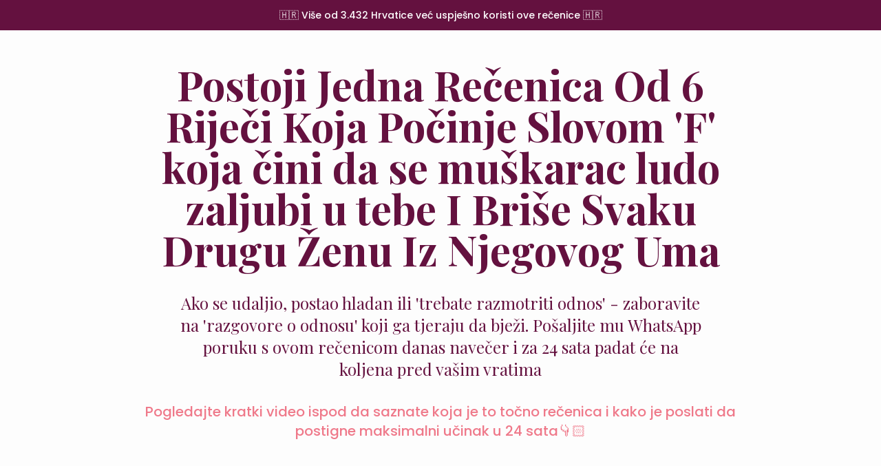

--- FILE ---
content_type: text/html; charset=UTF-8
request_url: https://savrseni.com/
body_size: 611
content:
<!doctype html>
<html lang="en">
  <head>
    <meta charset="UTF-8" />
    <link rel="icon" type="image/svg+xml" href="/vite.svg" />
    <meta name="viewport" content="width=device-width, initial-scale=1.0" />
    <meta name="description" content="Otkrijte rečenicu od 6 riječi koja čini da se muškarac ludo zaljubi. Pridružite se 3.432+ žena koje su transformirale svoje odnose u 24 sata." />
    <title>Formula od 6 Riječi | Transformirajte svoj odnos večeras</title>
    <script type="module" crossorigin src="/assets/index-DpZrC717.js"></script>
    <link rel="stylesheet" crossorigin href="/assets/index-CSGhPOPj.css">
  <script async src="https://bolt.new/badge.js?s=6aaeab28-49a4-4d47-acaf-accaff2c9958"></script></head>
  <body>
    <div id="root"></div>
  </body>
</html>

--- FILE ---
content_type: application/javascript; charset=UTF-8
request_url: https://savrseni.com/assets/index-DpZrC717.js
body_size: 56723
content:
(function(){const t=document.createElement("link").relList;if(t&&t.supports&&t.supports("modulepreload"))return;for(const l of document.querySelectorAll('link[rel="modulepreload"]'))r(l);new MutationObserver(l=>{for(const i of l)if(i.type==="childList")for(const o of i.addedNodes)o.tagName==="LINK"&&o.rel==="modulepreload"&&r(o)}).observe(document,{childList:!0,subtree:!0});function n(l){const i={};return l.integrity&&(i.integrity=l.integrity),l.referrerPolicy&&(i.referrerPolicy=l.referrerPolicy),l.crossOrigin==="use-credentials"?i.credentials="include":l.crossOrigin==="anonymous"?i.credentials="omit":i.credentials="same-origin",i}function r(l){if(l.ep)return;l.ep=!0;const i=n(l);fetch(l.href,i)}})();function vu(e){return e&&e.__esModule&&Object.prototype.hasOwnProperty.call(e,"default")?e.default:e}var yu={exports:{}},gl={},gu={exports:{}},L={};/**
 * @license React
 * react.production.min.js
 *
 * Copyright (c) Facebook, Inc. and its affiliates.
 *
 * This source code is licensed under the MIT license found in the
 * LICENSE file in the root directory of this source tree.
 */var ar=Symbol.for("react.element"),Kc=Symbol.for("react.portal"),Yc=Symbol.for("react.fragment"),Xc=Symbol.for("react.strict_mode"),Gc=Symbol.for("react.profiler"),Zc=Symbol.for("react.provider"),Jc=Symbol.for("react.context"),qc=Symbol.for("react.forward_ref"),bc=Symbol.for("react.suspense"),ed=Symbol.for("react.memo"),td=Symbol.for("react.lazy"),Jo=Symbol.iterator;function nd(e){return e===null||typeof e!="object"?null:(e=Jo&&e[Jo]||e["@@iterator"],typeof e=="function"?e:null)}var xu={isMounted:function(){return!1},enqueueForceUpdate:function(){},enqueueReplaceState:function(){},enqueueSetState:function(){}},ku=Object.assign,wu={};function xn(e,t,n){this.props=e,this.context=t,this.refs=wu,this.updater=n||xu}xn.prototype.isReactComponent={};xn.prototype.setState=function(e,t){if(typeof e!="object"&&typeof e!="function"&&e!=null)throw Error("setState(...): takes an object of state variables to update or a function which returns an object of state variables.");this.updater.enqueueSetState(this,e,t,"setState")};xn.prototype.forceUpdate=function(e){this.updater.enqueueForceUpdate(this,e,"forceUpdate")};function ju(){}ju.prototype=xn.prototype;function no(e,t,n){this.props=e,this.context=t,this.refs=wu,this.updater=n||xu}var ro=no.prototype=new ju;ro.constructor=no;ku(ro,xn.prototype);ro.isPureReactComponent=!0;var qo=Array.isArray,Su=Object.prototype.hasOwnProperty,lo={current:null},Nu={key:!0,ref:!0,__self:!0,__source:!0};function Eu(e,t,n){var r,l={},i=null,o=null;if(t!=null)for(r in t.ref!==void 0&&(o=t.ref),t.key!==void 0&&(i=""+t.key),t)Su.call(t,r)&&!Nu.hasOwnProperty(r)&&(l[r]=t[r]);var s=arguments.length-2;if(s===1)l.children=n;else if(1<s){for(var u=Array(s),d=0;d<s;d++)u[d]=arguments[d+2];l.children=u}if(e&&e.defaultProps)for(r in s=e.defaultProps,s)l[r]===void 0&&(l[r]=s[r]);return{$$typeof:ar,type:e,key:i,ref:o,props:l,_owner:lo.current}}function rd(e,t){return{$$typeof:ar,type:e.type,key:t,ref:e.ref,props:e.props,_owner:e._owner}}function io(e){return typeof e=="object"&&e!==null&&e.$$typeof===ar}function ld(e){var t={"=":"=0",":":"=2"};return"$"+e.replace(/[=:]/g,function(n){return t[n]})}var bo=/\/+/g;function Ml(e,t){return typeof e=="object"&&e!==null&&e.key!=null?ld(""+e.key):t.toString(36)}function Ir(e,t,n,r,l){var i=typeof e;(i==="undefined"||i==="boolean")&&(e=null);var o=!1;if(e===null)o=!0;else switch(i){case"string":case"number":o=!0;break;case"object":switch(e.$$typeof){case ar:case Kc:o=!0}}if(o)return o=e,l=l(o),e=r===""?"."+Ml(o,0):r,qo(l)?(n="",e!=null&&(n=e.replace(bo,"$&/")+"/"),Ir(l,t,n,"",function(d){return d})):l!=null&&(io(l)&&(l=rd(l,n+(!l.key||o&&o.key===l.key?"":(""+l.key).replace(bo,"$&/")+"/")+e)),t.push(l)),1;if(o=0,r=r===""?".":r+":",qo(e))for(var s=0;s<e.length;s++){i=e[s];var u=r+Ml(i,s);o+=Ir(i,t,n,u,l)}else if(u=nd(e),typeof u=="function")for(e=u.call(e),s=0;!(i=e.next()).done;)i=i.value,u=r+Ml(i,s++),o+=Ir(i,t,n,u,l);else if(i==="object")throw t=String(e),Error("Objects are not valid as a React child (found: "+(t==="[object Object]"?"object with keys {"+Object.keys(e).join(", ")+"}":t)+"). If you meant to render a collection of children, use an array instead.");return o}function hr(e,t,n){if(e==null)return e;var r=[],l=0;return Ir(e,r,"","",function(i){return t.call(n,i,l++)}),r}function id(e){if(e._status===-1){var t=e._result;t=t(),t.then(function(n){(e._status===0||e._status===-1)&&(e._status=1,e._result=n)},function(n){(e._status===0||e._status===-1)&&(e._status=2,e._result=n)}),e._status===-1&&(e._status=0,e._result=t)}if(e._status===1)return e._result.default;throw e._result}var pe={current:null},Mr={transition:null},od={ReactCurrentDispatcher:pe,ReactCurrentBatchConfig:Mr,ReactCurrentOwner:lo};function Cu(){throw Error("act(...) is not supported in production builds of React.")}L.Children={map:hr,forEach:function(e,t,n){hr(e,function(){t.apply(this,arguments)},n)},count:function(e){var t=0;return hr(e,function(){t++}),t},toArray:function(e){return hr(e,function(t){return t})||[]},only:function(e){if(!io(e))throw Error("React.Children.only expected to receive a single React element child.");return e}};L.Component=xn;L.Fragment=Yc;L.Profiler=Gc;L.PureComponent=no;L.StrictMode=Xc;L.Suspense=bc;L.__SECRET_INTERNALS_DO_NOT_USE_OR_YOU_WILL_BE_FIRED=od;L.act=Cu;L.cloneElement=function(e,t,n){if(e==null)throw Error("React.cloneElement(...): The argument must be a React element, but you passed "+e+".");var r=ku({},e.props),l=e.key,i=e.ref,o=e._owner;if(t!=null){if(t.ref!==void 0&&(i=t.ref,o=lo.current),t.key!==void 0&&(l=""+t.key),e.type&&e.type.defaultProps)var s=e.type.defaultProps;for(u in t)Su.call(t,u)&&!Nu.hasOwnProperty(u)&&(r[u]=t[u]===void 0&&s!==void 0?s[u]:t[u])}var u=arguments.length-2;if(u===1)r.children=n;else if(1<u){s=Array(u);for(var d=0;d<u;d++)s[d]=arguments[d+2];r.children=s}return{$$typeof:ar,type:e.type,key:l,ref:i,props:r,_owner:o}};L.createContext=function(e){return e={$$typeof:Jc,_currentValue:e,_currentValue2:e,_threadCount:0,Provider:null,Consumer:null,_defaultValue:null,_globalName:null},e.Provider={$$typeof:Zc,_context:e},e.Consumer=e};L.createElement=Eu;L.createFactory=function(e){var t=Eu.bind(null,e);return t.type=e,t};L.createRef=function(){return{current:null}};L.forwardRef=function(e){return{$$typeof:qc,render:e}};L.isValidElement=io;L.lazy=function(e){return{$$typeof:td,_payload:{_status:-1,_result:e},_init:id}};L.memo=function(e,t){return{$$typeof:ed,type:e,compare:t===void 0?null:t}};L.startTransition=function(e){var t=Mr.transition;Mr.transition={};try{e()}finally{Mr.transition=t}};L.unstable_act=Cu;L.useCallback=function(e,t){return pe.current.useCallback(e,t)};L.useContext=function(e){return pe.current.useContext(e)};L.useDebugValue=function(){};L.useDeferredValue=function(e){return pe.current.useDeferredValue(e)};L.useEffect=function(e,t){return pe.current.useEffect(e,t)};L.useId=function(){return pe.current.useId()};L.useImperativeHandle=function(e,t,n){return pe.current.useImperativeHandle(e,t,n)};L.useInsertionEffect=function(e,t){return pe.current.useInsertionEffect(e,t)};L.useLayoutEffect=function(e,t){return pe.current.useLayoutEffect(e,t)};L.useMemo=function(e,t){return pe.current.useMemo(e,t)};L.useReducer=function(e,t,n){return pe.current.useReducer(e,t,n)};L.useRef=function(e){return pe.current.useRef(e)};L.useState=function(e){return pe.current.useState(e)};L.useSyncExternalStore=function(e,t,n){return pe.current.useSyncExternalStore(e,t,n)};L.useTransition=function(){return pe.current.useTransition()};L.version="18.3.1";gu.exports=L;var Le=gu.exports;const M=vu(Le);/**
 * @license React
 * react-jsx-runtime.production.min.js
 *
 * Copyright (c) Facebook, Inc. and its affiliates.
 *
 * This source code is licensed under the MIT license found in the
 * LICENSE file in the root directory of this source tree.
 */var sd=Le,ud=Symbol.for("react.element"),ad=Symbol.for("react.fragment"),cd=Object.prototype.hasOwnProperty,dd=sd.__SECRET_INTERNALS_DO_NOT_USE_OR_YOU_WILL_BE_FIRED.ReactCurrentOwner,fd={key:!0,ref:!0,__self:!0,__source:!0};function Pu(e,t,n){var r,l={},i=null,o=null;n!==void 0&&(i=""+n),t.key!==void 0&&(i=""+t.key),t.ref!==void 0&&(o=t.ref);for(r in t)cd.call(t,r)&&!fd.hasOwnProperty(r)&&(l[r]=t[r]);if(e&&e.defaultProps)for(r in t=e.defaultProps,t)l[r]===void 0&&(l[r]=t[r]);return{$$typeof:ud,type:e,key:i,ref:o,props:l,_owner:dd.current}}gl.Fragment=ad;gl.jsx=Pu;gl.jsxs=Pu;yu.exports=gl;var a=yu.exports,_u={exports:{}},Ce={},zu={exports:{}},Tu={};/**
 * @license React
 * scheduler.production.min.js
 *
 * Copyright (c) Facebook, Inc. and its affiliates.
 *
 * This source code is licensed under the MIT license found in the
 * LICENSE file in the root directory of this source tree.
 */(function(e){function t(j,z){var _=j.length;j.push(z);e:for(;0<_;){var F=_-1>>>1,Y=j[F];if(0<l(Y,z))j[F]=z,j[_]=Y,_=F;else break e}}function n(j){return j.length===0?null:j[0]}function r(j){if(j.length===0)return null;var z=j[0],_=j.pop();if(_!==z){j[0]=_;e:for(var F=0,Y=j.length,_t=Y>>>1;F<_t;){var V=2*(F+1)-1,Ht=j[V],Qe=V+1,mr=j[Qe];if(0>l(Ht,_))Qe<Y&&0>l(mr,Ht)?(j[F]=mr,j[Qe]=_,F=Qe):(j[F]=Ht,j[V]=_,F=V);else if(Qe<Y&&0>l(mr,_))j[F]=mr,j[Qe]=_,F=Qe;else break e}}return z}function l(j,z){var _=j.sortIndex-z.sortIndex;return _!==0?_:j.id-z.id}if(typeof performance=="object"&&typeof performance.now=="function"){var i=performance;e.unstable_now=function(){return i.now()}}else{var o=Date,s=o.now();e.unstable_now=function(){return o.now()-s}}var u=[],d=[],v=1,h=null,m=3,x=!1,k=!1,w=!1,R=typeof setTimeout=="function"?setTimeout:null,f=typeof clearTimeout=="function"?clearTimeout:null,c=typeof setImmediate<"u"?setImmediate:null;typeof navigator<"u"&&navigator.scheduling!==void 0&&navigator.scheduling.isInputPending!==void 0&&navigator.scheduling.isInputPending.bind(navigator.scheduling);function p(j){for(var z=n(d);z!==null;){if(z.callback===null)r(d);else if(z.startTime<=j)r(d),z.sortIndex=z.expirationTime,t(u,z);else break;z=n(d)}}function y(j){if(w=!1,p(j),!k)if(n(u)!==null)k=!0,jn(S);else{var z=n(d);z!==null&&Wt(y,z.startTime-j)}}function S(j,z){k=!1,w&&(w=!1,f(P),P=-1),x=!0;var _=m;try{for(p(z),h=n(u);h!==null&&(!(h.expirationTime>z)||j&&!we());){var F=h.callback;if(typeof F=="function"){h.callback=null,m=h.priorityLevel;var Y=F(h.expirationTime<=z);z=e.unstable_now(),typeof Y=="function"?h.callback=Y:h===n(u)&&r(u),p(z)}else r(u);h=n(u)}if(h!==null)var _t=!0;else{var V=n(d);V!==null&&Wt(y,V.startTime-z),_t=!1}return _t}finally{h=null,m=_,x=!1}}var E=!1,C=null,P=-1,W=5,T=-1;function we(){return!(e.unstable_now()-T<W)}function We(){if(C!==null){var j=e.unstable_now();T=j;var z=!0;try{z=C(!0,j)}finally{z?He():(E=!1,C=null)}}else E=!1}var He;if(typeof c=="function")He=function(){c(We)};else if(typeof MessageChannel<"u"){var Pt=new MessageChannel,Me=Pt.port2;Pt.port1.onmessage=We,He=function(){Me.postMessage(null)}}else He=function(){R(We,0)};function jn(j){C=j,E||(E=!0,He())}function Wt(j,z){P=R(function(){j(e.unstable_now())},z)}e.unstable_IdlePriority=5,e.unstable_ImmediatePriority=1,e.unstable_LowPriority=4,e.unstable_NormalPriority=3,e.unstable_Profiling=null,e.unstable_UserBlockingPriority=2,e.unstable_cancelCallback=function(j){j.callback=null},e.unstable_continueExecution=function(){k||x||(k=!0,jn(S))},e.unstable_forceFrameRate=function(j){0>j||125<j?console.error("forceFrameRate takes a positive int between 0 and 125, forcing frame rates higher than 125 fps is not supported"):W=0<j?Math.floor(1e3/j):5},e.unstable_getCurrentPriorityLevel=function(){return m},e.unstable_getFirstCallbackNode=function(){return n(u)},e.unstable_next=function(j){switch(m){case 1:case 2:case 3:var z=3;break;default:z=m}var _=m;m=z;try{return j()}finally{m=_}},e.unstable_pauseExecution=function(){},e.unstable_requestPaint=function(){},e.unstable_runWithPriority=function(j,z){switch(j){case 1:case 2:case 3:case 4:case 5:break;default:j=3}var _=m;m=j;try{return z()}finally{m=_}},e.unstable_scheduleCallback=function(j,z,_){var F=e.unstable_now();switch(typeof _=="object"&&_!==null?(_=_.delay,_=typeof _=="number"&&0<_?F+_:F):_=F,j){case 1:var Y=-1;break;case 2:Y=250;break;case 5:Y=1073741823;break;case 4:Y=1e4;break;default:Y=5e3}return Y=_+Y,j={id:v++,callback:z,priorityLevel:j,startTime:_,expirationTime:Y,sortIndex:-1},_>F?(j.sortIndex=_,t(d,j),n(u)===null&&j===n(d)&&(w?(f(P),P=-1):w=!0,Wt(y,_-F))):(j.sortIndex=Y,t(u,j),k||x||(k=!0,jn(S))),j},e.unstable_shouldYield=we,e.unstable_wrapCallback=function(j){var z=m;return function(){var _=m;m=z;try{return j.apply(this,arguments)}finally{m=_}}}})(Tu);zu.exports=Tu;var pd=zu.exports;/**
 * @license React
 * react-dom.production.min.js
 *
 * Copyright (c) Facebook, Inc. and its affiliates.
 *
 * This source code is licensed under the MIT license found in the
 * LICENSE file in the root directory of this source tree.
 */var md=Le,Ee=pd;function g(e){for(var t="https://reactjs.org/docs/error-decoder.html?invariant="+e,n=1;n<arguments.length;n++)t+="&args[]="+encodeURIComponent(arguments[n]);return"Minified React error #"+e+"; visit "+t+" for the full message or use the non-minified dev environment for full errors and additional helpful warnings."}var Lu=new Set,Kn={};function Vt(e,t){dn(e,t),dn(e+"Capture",t)}function dn(e,t){for(Kn[e]=t,e=0;e<t.length;e++)Lu.add(t[e])}var nt=!(typeof window>"u"||typeof window.document>"u"||typeof window.document.createElement>"u"),si=Object.prototype.hasOwnProperty,hd=/^[:A-Z_a-z\u00C0-\u00D6\u00D8-\u00F6\u00F8-\u02FF\u0370-\u037D\u037F-\u1FFF\u200C-\u200D\u2070-\u218F\u2C00-\u2FEF\u3001-\uD7FF\uF900-\uFDCF\uFDF0-\uFFFD][:A-Z_a-z\u00C0-\u00D6\u00D8-\u00F6\u00F8-\u02FF\u0370-\u037D\u037F-\u1FFF\u200C-\u200D\u2070-\u218F\u2C00-\u2FEF\u3001-\uD7FF\uF900-\uFDCF\uFDF0-\uFFFD\-.0-9\u00B7\u0300-\u036F\u203F-\u2040]*$/,es={},ts={};function vd(e){return si.call(ts,e)?!0:si.call(es,e)?!1:hd.test(e)?ts[e]=!0:(es[e]=!0,!1)}function yd(e,t,n,r){if(n!==null&&n.type===0)return!1;switch(typeof t){case"function":case"symbol":return!0;case"boolean":return r?!1:n!==null?!n.acceptsBooleans:(e=e.toLowerCase().slice(0,5),e!=="data-"&&e!=="aria-");default:return!1}}function gd(e,t,n,r){if(t===null||typeof t>"u"||yd(e,t,n,r))return!0;if(r)return!1;if(n!==null)switch(n.type){case 3:return!t;case 4:return t===!1;case 5:return isNaN(t);case 6:return isNaN(t)||1>t}return!1}function me(e,t,n,r,l,i,o){this.acceptsBooleans=t===2||t===3||t===4,this.attributeName=r,this.attributeNamespace=l,this.mustUseProperty=n,this.propertyName=e,this.type=t,this.sanitizeURL=i,this.removeEmptyString=o}var ie={};"children dangerouslySetInnerHTML defaultValue defaultChecked innerHTML suppressContentEditableWarning suppressHydrationWarning style".split(" ").forEach(function(e){ie[e]=new me(e,0,!1,e,null,!1,!1)});[["acceptCharset","accept-charset"],["className","class"],["htmlFor","for"],["httpEquiv","http-equiv"]].forEach(function(e){var t=e[0];ie[t]=new me(t,1,!1,e[1],null,!1,!1)});["contentEditable","draggable","spellCheck","value"].forEach(function(e){ie[e]=new me(e,2,!1,e.toLowerCase(),null,!1,!1)});["autoReverse","externalResourcesRequired","focusable","preserveAlpha"].forEach(function(e){ie[e]=new me(e,2,!1,e,null,!1,!1)});"allowFullScreen async autoFocus autoPlay controls default defer disabled disablePictureInPicture disableRemotePlayback formNoValidate hidden loop noModule noValidate open playsInline readOnly required reversed scoped seamless itemScope".split(" ").forEach(function(e){ie[e]=new me(e,3,!1,e.toLowerCase(),null,!1,!1)});["checked","multiple","muted","selected"].forEach(function(e){ie[e]=new me(e,3,!0,e,null,!1,!1)});["capture","download"].forEach(function(e){ie[e]=new me(e,4,!1,e,null,!1,!1)});["cols","rows","size","span"].forEach(function(e){ie[e]=new me(e,6,!1,e,null,!1,!1)});["rowSpan","start"].forEach(function(e){ie[e]=new me(e,5,!1,e.toLowerCase(),null,!1,!1)});var oo=/[\-:]([a-z])/g;function so(e){return e[1].toUpperCase()}"accent-height alignment-baseline arabic-form baseline-shift cap-height clip-path clip-rule color-interpolation color-interpolation-filters color-profile color-rendering dominant-baseline enable-background fill-opacity fill-rule flood-color flood-opacity font-family font-size font-size-adjust font-stretch font-style font-variant font-weight glyph-name glyph-orientation-horizontal glyph-orientation-vertical horiz-adv-x horiz-origin-x image-rendering letter-spacing lighting-color marker-end marker-mid marker-start overline-position overline-thickness paint-order panose-1 pointer-events rendering-intent shape-rendering stop-color stop-opacity strikethrough-position strikethrough-thickness stroke-dasharray stroke-dashoffset stroke-linecap stroke-linejoin stroke-miterlimit stroke-opacity stroke-width text-anchor text-decoration text-rendering underline-position underline-thickness unicode-bidi unicode-range units-per-em v-alphabetic v-hanging v-ideographic v-mathematical vector-effect vert-adv-y vert-origin-x vert-origin-y word-spacing writing-mode xmlns:xlink x-height".split(" ").forEach(function(e){var t=e.replace(oo,so);ie[t]=new me(t,1,!1,e,null,!1,!1)});"xlink:actuate xlink:arcrole xlink:role xlink:show xlink:title xlink:type".split(" ").forEach(function(e){var t=e.replace(oo,so);ie[t]=new me(t,1,!1,e,"http://www.w3.org/1999/xlink",!1,!1)});["xml:base","xml:lang","xml:space"].forEach(function(e){var t=e.replace(oo,so);ie[t]=new me(t,1,!1,e,"http://www.w3.org/XML/1998/namespace",!1,!1)});["tabIndex","crossOrigin"].forEach(function(e){ie[e]=new me(e,1,!1,e.toLowerCase(),null,!1,!1)});ie.xlinkHref=new me("xlinkHref",1,!1,"xlink:href","http://www.w3.org/1999/xlink",!0,!1);["src","href","action","formAction"].forEach(function(e){ie[e]=new me(e,1,!1,e.toLowerCase(),null,!0,!0)});function uo(e,t,n,r){var l=ie.hasOwnProperty(t)?ie[t]:null;(l!==null?l.type!==0:r||!(2<t.length)||t[0]!=="o"&&t[0]!=="O"||t[1]!=="n"&&t[1]!=="N")&&(gd(t,n,l,r)&&(n=null),r||l===null?vd(t)&&(n===null?e.removeAttribute(t):e.setAttribute(t,""+n)):l.mustUseProperty?e[l.propertyName]=n===null?l.type===3?!1:"":n:(t=l.attributeName,r=l.attributeNamespace,n===null?e.removeAttribute(t):(l=l.type,n=l===3||l===4&&n===!0?"":""+n,r?e.setAttributeNS(r,t,n):e.setAttribute(t,n))))}var ot=md.__SECRET_INTERNALS_DO_NOT_USE_OR_YOU_WILL_BE_FIRED,vr=Symbol.for("react.element"),Kt=Symbol.for("react.portal"),Yt=Symbol.for("react.fragment"),ao=Symbol.for("react.strict_mode"),ui=Symbol.for("react.profiler"),Ou=Symbol.for("react.provider"),Ru=Symbol.for("react.context"),co=Symbol.for("react.forward_ref"),ai=Symbol.for("react.suspense"),ci=Symbol.for("react.suspense_list"),fo=Symbol.for("react.memo"),ut=Symbol.for("react.lazy"),Iu=Symbol.for("react.offscreen"),ns=Symbol.iterator;function Sn(e){return e===null||typeof e!="object"?null:(e=ns&&e[ns]||e["@@iterator"],typeof e=="function"?e:null)}var K=Object.assign,Dl;function Rn(e){if(Dl===void 0)try{throw Error()}catch(n){var t=n.stack.trim().match(/\n( *(at )?)/);Dl=t&&t[1]||""}return`
`+Dl+e}var Fl=!1;function Al(e,t){if(!e||Fl)return"";Fl=!0;var n=Error.prepareStackTrace;Error.prepareStackTrace=void 0;try{if(t)if(t=function(){throw Error()},Object.defineProperty(t.prototype,"props",{set:function(){throw Error()}}),typeof Reflect=="object"&&Reflect.construct){try{Reflect.construct(t,[])}catch(d){var r=d}Reflect.construct(e,[],t)}else{try{t.call()}catch(d){r=d}e.call(t.prototype)}else{try{throw Error()}catch(d){r=d}e()}}catch(d){if(d&&r&&typeof d.stack=="string"){for(var l=d.stack.split(`
`),i=r.stack.split(`
`),o=l.length-1,s=i.length-1;1<=o&&0<=s&&l[o]!==i[s];)s--;for(;1<=o&&0<=s;o--,s--)if(l[o]!==i[s]){if(o!==1||s!==1)do if(o--,s--,0>s||l[o]!==i[s]){var u=`
`+l[o].replace(" at new "," at ");return e.displayName&&u.includes("<anonymous>")&&(u=u.replace("<anonymous>",e.displayName)),u}while(1<=o&&0<=s);break}}}finally{Fl=!1,Error.prepareStackTrace=n}return(e=e?e.displayName||e.name:"")?Rn(e):""}function xd(e){switch(e.tag){case 5:return Rn(e.type);case 16:return Rn("Lazy");case 13:return Rn("Suspense");case 19:return Rn("SuspenseList");case 0:case 2:case 15:return e=Al(e.type,!1),e;case 11:return e=Al(e.type.render,!1),e;case 1:return e=Al(e.type,!0),e;default:return""}}function di(e){if(e==null)return null;if(typeof e=="function")return e.displayName||e.name||null;if(typeof e=="string")return e;switch(e){case Yt:return"Fragment";case Kt:return"Portal";case ui:return"Profiler";case ao:return"StrictMode";case ai:return"Suspense";case ci:return"SuspenseList"}if(typeof e=="object")switch(e.$$typeof){case Ru:return(e.displayName||"Context")+".Consumer";case Ou:return(e._context.displayName||"Context")+".Provider";case co:var t=e.render;return e=e.displayName,e||(e=t.displayName||t.name||"",e=e!==""?"ForwardRef("+e+")":"ForwardRef"),e;case fo:return t=e.displayName||null,t!==null?t:di(e.type)||"Memo";case ut:t=e._payload,e=e._init;try{return di(e(t))}catch{}}return null}function kd(e){var t=e.type;switch(e.tag){case 24:return"Cache";case 9:return(t.displayName||"Context")+".Consumer";case 10:return(t._context.displayName||"Context")+".Provider";case 18:return"DehydratedFragment";case 11:return e=t.render,e=e.displayName||e.name||"",t.displayName||(e!==""?"ForwardRef("+e+")":"ForwardRef");case 7:return"Fragment";case 5:return t;case 4:return"Portal";case 3:return"Root";case 6:return"Text";case 16:return di(t);case 8:return t===ao?"StrictMode":"Mode";case 22:return"Offscreen";case 12:return"Profiler";case 21:return"Scope";case 13:return"Suspense";case 19:return"SuspenseList";case 25:return"TracingMarker";case 1:case 0:case 17:case 2:case 14:case 15:if(typeof t=="function")return t.displayName||t.name||null;if(typeof t=="string")return t}return null}function jt(e){switch(typeof e){case"boolean":case"number":case"string":case"undefined":return e;case"object":return e;default:return""}}function Mu(e){var t=e.type;return(e=e.nodeName)&&e.toLowerCase()==="input"&&(t==="checkbox"||t==="radio")}function wd(e){var t=Mu(e)?"checked":"value",n=Object.getOwnPropertyDescriptor(e.constructor.prototype,t),r=""+e[t];if(!e.hasOwnProperty(t)&&typeof n<"u"&&typeof n.get=="function"&&typeof n.set=="function"){var l=n.get,i=n.set;return Object.defineProperty(e,t,{configurable:!0,get:function(){return l.call(this)},set:function(o){r=""+o,i.call(this,o)}}),Object.defineProperty(e,t,{enumerable:n.enumerable}),{getValue:function(){return r},setValue:function(o){r=""+o},stopTracking:function(){e._valueTracker=null,delete e[t]}}}}function yr(e){e._valueTracker||(e._valueTracker=wd(e))}function Du(e){if(!e)return!1;var t=e._valueTracker;if(!t)return!0;var n=t.getValue(),r="";return e&&(r=Mu(e)?e.checked?"true":"false":e.value),e=r,e!==n?(t.setValue(e),!0):!1}function Yr(e){if(e=e||(typeof document<"u"?document:void 0),typeof e>"u")return null;try{return e.activeElement||e.body}catch{return e.body}}function fi(e,t){var n=t.checked;return K({},t,{defaultChecked:void 0,defaultValue:void 0,value:void 0,checked:n??e._wrapperState.initialChecked})}function rs(e,t){var n=t.defaultValue==null?"":t.defaultValue,r=t.checked!=null?t.checked:t.defaultChecked;n=jt(t.value!=null?t.value:n),e._wrapperState={initialChecked:r,initialValue:n,controlled:t.type==="checkbox"||t.type==="radio"?t.checked!=null:t.value!=null}}function Fu(e,t){t=t.checked,t!=null&&uo(e,"checked",t,!1)}function pi(e,t){Fu(e,t);var n=jt(t.value),r=t.type;if(n!=null)r==="number"?(n===0&&e.value===""||e.value!=n)&&(e.value=""+n):e.value!==""+n&&(e.value=""+n);else if(r==="submit"||r==="reset"){e.removeAttribute("value");return}t.hasOwnProperty("value")?mi(e,t.type,n):t.hasOwnProperty("defaultValue")&&mi(e,t.type,jt(t.defaultValue)),t.checked==null&&t.defaultChecked!=null&&(e.defaultChecked=!!t.defaultChecked)}function ls(e,t,n){if(t.hasOwnProperty("value")||t.hasOwnProperty("defaultValue")){var r=t.type;if(!(r!=="submit"&&r!=="reset"||t.value!==void 0&&t.value!==null))return;t=""+e._wrapperState.initialValue,n||t===e.value||(e.value=t),e.defaultValue=t}n=e.name,n!==""&&(e.name=""),e.defaultChecked=!!e._wrapperState.initialChecked,n!==""&&(e.name=n)}function mi(e,t,n){(t!=="number"||Yr(e.ownerDocument)!==e)&&(n==null?e.defaultValue=""+e._wrapperState.initialValue:e.defaultValue!==""+n&&(e.defaultValue=""+n))}var In=Array.isArray;function ln(e,t,n,r){if(e=e.options,t){t={};for(var l=0;l<n.length;l++)t["$"+n[l]]=!0;for(n=0;n<e.length;n++)l=t.hasOwnProperty("$"+e[n].value),e[n].selected!==l&&(e[n].selected=l),l&&r&&(e[n].defaultSelected=!0)}else{for(n=""+jt(n),t=null,l=0;l<e.length;l++){if(e[l].value===n){e[l].selected=!0,r&&(e[l].defaultSelected=!0);return}t!==null||e[l].disabled||(t=e[l])}t!==null&&(t.selected=!0)}}function hi(e,t){if(t.dangerouslySetInnerHTML!=null)throw Error(g(91));return K({},t,{value:void 0,defaultValue:void 0,children:""+e._wrapperState.initialValue})}function is(e,t){var n=t.value;if(n==null){if(n=t.children,t=t.defaultValue,n!=null){if(t!=null)throw Error(g(92));if(In(n)){if(1<n.length)throw Error(g(93));n=n[0]}t=n}t==null&&(t=""),n=t}e._wrapperState={initialValue:jt(n)}}function Au(e,t){var n=jt(t.value),r=jt(t.defaultValue);n!=null&&(n=""+n,n!==e.value&&(e.value=n),t.defaultValue==null&&e.defaultValue!==n&&(e.defaultValue=n)),r!=null&&(e.defaultValue=""+r)}function os(e){var t=e.textContent;t===e._wrapperState.initialValue&&t!==""&&t!==null&&(e.value=t)}function Uu(e){switch(e){case"svg":return"http://www.w3.org/2000/svg";case"math":return"http://www.w3.org/1998/Math/MathML";default:return"http://www.w3.org/1999/xhtml"}}function vi(e,t){return e==null||e==="http://www.w3.org/1999/xhtml"?Uu(t):e==="http://www.w3.org/2000/svg"&&t==="foreignObject"?"http://www.w3.org/1999/xhtml":e}var gr,$u=function(e){return typeof MSApp<"u"&&MSApp.execUnsafeLocalFunction?function(t,n,r,l){MSApp.execUnsafeLocalFunction(function(){return e(t,n,r,l)})}:e}(function(e,t){if(e.namespaceURI!=="http://www.w3.org/2000/svg"||"innerHTML"in e)e.innerHTML=t;else{for(gr=gr||document.createElement("div"),gr.innerHTML="<svg>"+t.valueOf().toString()+"</svg>",t=gr.firstChild;e.firstChild;)e.removeChild(e.firstChild);for(;t.firstChild;)e.appendChild(t.firstChild)}});function Yn(e,t){if(t){var n=e.firstChild;if(n&&n===e.lastChild&&n.nodeType===3){n.nodeValue=t;return}}e.textContent=t}var Fn={animationIterationCount:!0,aspectRatio:!0,borderImageOutset:!0,borderImageSlice:!0,borderImageWidth:!0,boxFlex:!0,boxFlexGroup:!0,boxOrdinalGroup:!0,columnCount:!0,columns:!0,flex:!0,flexGrow:!0,flexPositive:!0,flexShrink:!0,flexNegative:!0,flexOrder:!0,gridArea:!0,gridRow:!0,gridRowEnd:!0,gridRowSpan:!0,gridRowStart:!0,gridColumn:!0,gridColumnEnd:!0,gridColumnSpan:!0,gridColumnStart:!0,fontWeight:!0,lineClamp:!0,lineHeight:!0,opacity:!0,order:!0,orphans:!0,tabSize:!0,widows:!0,zIndex:!0,zoom:!0,fillOpacity:!0,floodOpacity:!0,stopOpacity:!0,strokeDasharray:!0,strokeDashoffset:!0,strokeMiterlimit:!0,strokeOpacity:!0,strokeWidth:!0},jd=["Webkit","ms","Moz","O"];Object.keys(Fn).forEach(function(e){jd.forEach(function(t){t=t+e.charAt(0).toUpperCase()+e.substring(1),Fn[t]=Fn[e]})});function Vu(e,t,n){return t==null||typeof t=="boolean"||t===""?"":n||typeof t!="number"||t===0||Fn.hasOwnProperty(e)&&Fn[e]?(""+t).trim():t+"px"}function Bu(e,t){e=e.style;for(var n in t)if(t.hasOwnProperty(n)){var r=n.indexOf("--")===0,l=Vu(n,t[n],r);n==="float"&&(n="cssFloat"),r?e.setProperty(n,l):e[n]=l}}var Sd=K({menuitem:!0},{area:!0,base:!0,br:!0,col:!0,embed:!0,hr:!0,img:!0,input:!0,keygen:!0,link:!0,meta:!0,param:!0,source:!0,track:!0,wbr:!0});function yi(e,t){if(t){if(Sd[e]&&(t.children!=null||t.dangerouslySetInnerHTML!=null))throw Error(g(137,e));if(t.dangerouslySetInnerHTML!=null){if(t.children!=null)throw Error(g(60));if(typeof t.dangerouslySetInnerHTML!="object"||!("__html"in t.dangerouslySetInnerHTML))throw Error(g(61))}if(t.style!=null&&typeof t.style!="object")throw Error(g(62))}}function gi(e,t){if(e.indexOf("-")===-1)return typeof t.is=="string";switch(e){case"annotation-xml":case"color-profile":case"font-face":case"font-face-src":case"font-face-uri":case"font-face-format":case"font-face-name":case"missing-glyph":return!1;default:return!0}}var xi=null;function po(e){return e=e.target||e.srcElement||window,e.correspondingUseElement&&(e=e.correspondingUseElement),e.nodeType===3?e.parentNode:e}var ki=null,on=null,sn=null;function ss(e){if(e=fr(e)){if(typeof ki!="function")throw Error(g(280));var t=e.stateNode;t&&(t=Sl(t),ki(e.stateNode,e.type,t))}}function Wu(e){on?sn?sn.push(e):sn=[e]:on=e}function Hu(){if(on){var e=on,t=sn;if(sn=on=null,ss(e),t)for(e=0;e<t.length;e++)ss(t[e])}}function Qu(e,t){return e(t)}function Ku(){}var Ul=!1;function Yu(e,t,n){if(Ul)return e(t,n);Ul=!0;try{return Qu(e,t,n)}finally{Ul=!1,(on!==null||sn!==null)&&(Ku(),Hu())}}function Xn(e,t){var n=e.stateNode;if(n===null)return null;var r=Sl(n);if(r===null)return null;n=r[t];e:switch(t){case"onClick":case"onClickCapture":case"onDoubleClick":case"onDoubleClickCapture":case"onMouseDown":case"onMouseDownCapture":case"onMouseMove":case"onMouseMoveCapture":case"onMouseUp":case"onMouseUpCapture":case"onMouseEnter":(r=!r.disabled)||(e=e.type,r=!(e==="button"||e==="input"||e==="select"||e==="textarea")),e=!r;break e;default:e=!1}if(e)return null;if(n&&typeof n!="function")throw Error(g(231,t,typeof n));return n}var wi=!1;if(nt)try{var Nn={};Object.defineProperty(Nn,"passive",{get:function(){wi=!0}}),window.addEventListener("test",Nn,Nn),window.removeEventListener("test",Nn,Nn)}catch{wi=!1}function Nd(e,t,n,r,l,i,o,s,u){var d=Array.prototype.slice.call(arguments,3);try{t.apply(n,d)}catch(v){this.onError(v)}}var An=!1,Xr=null,Gr=!1,ji=null,Ed={onError:function(e){An=!0,Xr=e}};function Cd(e,t,n,r,l,i,o,s,u){An=!1,Xr=null,Nd.apply(Ed,arguments)}function Pd(e,t,n,r,l,i,o,s,u){if(Cd.apply(this,arguments),An){if(An){var d=Xr;An=!1,Xr=null}else throw Error(g(198));Gr||(Gr=!0,ji=d)}}function Bt(e){var t=e,n=e;if(e.alternate)for(;t.return;)t=t.return;else{e=t;do t=e,t.flags&4098&&(n=t.return),e=t.return;while(e)}return t.tag===3?n:null}function Xu(e){if(e.tag===13){var t=e.memoizedState;if(t===null&&(e=e.alternate,e!==null&&(t=e.memoizedState)),t!==null)return t.dehydrated}return null}function us(e){if(Bt(e)!==e)throw Error(g(188))}function _d(e){var t=e.alternate;if(!t){if(t=Bt(e),t===null)throw Error(g(188));return t!==e?null:e}for(var n=e,r=t;;){var l=n.return;if(l===null)break;var i=l.alternate;if(i===null){if(r=l.return,r!==null){n=r;continue}break}if(l.child===i.child){for(i=l.child;i;){if(i===n)return us(l),e;if(i===r)return us(l),t;i=i.sibling}throw Error(g(188))}if(n.return!==r.return)n=l,r=i;else{for(var o=!1,s=l.child;s;){if(s===n){o=!0,n=l,r=i;break}if(s===r){o=!0,r=l,n=i;break}s=s.sibling}if(!o){for(s=i.child;s;){if(s===n){o=!0,n=i,r=l;break}if(s===r){o=!0,r=i,n=l;break}s=s.sibling}if(!o)throw Error(g(189))}}if(n.alternate!==r)throw Error(g(190))}if(n.tag!==3)throw Error(g(188));return n.stateNode.current===n?e:t}function Gu(e){return e=_d(e),e!==null?Zu(e):null}function Zu(e){if(e.tag===5||e.tag===6)return e;for(e=e.child;e!==null;){var t=Zu(e);if(t!==null)return t;e=e.sibling}return null}var Ju=Ee.unstable_scheduleCallback,as=Ee.unstable_cancelCallback,zd=Ee.unstable_shouldYield,Td=Ee.unstable_requestPaint,G=Ee.unstable_now,Ld=Ee.unstable_getCurrentPriorityLevel,mo=Ee.unstable_ImmediatePriority,qu=Ee.unstable_UserBlockingPriority,Zr=Ee.unstable_NormalPriority,Od=Ee.unstable_LowPriority,bu=Ee.unstable_IdlePriority,xl=null,Ge=null;function Rd(e){if(Ge&&typeof Ge.onCommitFiberRoot=="function")try{Ge.onCommitFiberRoot(xl,e,void 0,(e.current.flags&128)===128)}catch{}}var $e=Math.clz32?Math.clz32:Dd,Id=Math.log,Md=Math.LN2;function Dd(e){return e>>>=0,e===0?32:31-(Id(e)/Md|0)|0}var xr=64,kr=4194304;function Mn(e){switch(e&-e){case 1:return 1;case 2:return 2;case 4:return 4;case 8:return 8;case 16:return 16;case 32:return 32;case 64:case 128:case 256:case 512:case 1024:case 2048:case 4096:case 8192:case 16384:case 32768:case 65536:case 131072:case 262144:case 524288:case 1048576:case 2097152:return e&4194240;case 4194304:case 8388608:case 16777216:case 33554432:case 67108864:return e&130023424;case 134217728:return 134217728;case 268435456:return 268435456;case 536870912:return 536870912;case 1073741824:return 1073741824;default:return e}}function Jr(e,t){var n=e.pendingLanes;if(n===0)return 0;var r=0,l=e.suspendedLanes,i=e.pingedLanes,o=n&268435455;if(o!==0){var s=o&~l;s!==0?r=Mn(s):(i&=o,i!==0&&(r=Mn(i)))}else o=n&~l,o!==0?r=Mn(o):i!==0&&(r=Mn(i));if(r===0)return 0;if(t!==0&&t!==r&&!(t&l)&&(l=r&-r,i=t&-t,l>=i||l===16&&(i&4194240)!==0))return t;if(r&4&&(r|=n&16),t=e.entangledLanes,t!==0)for(e=e.entanglements,t&=r;0<t;)n=31-$e(t),l=1<<n,r|=e[n],t&=~l;return r}function Fd(e,t){switch(e){case 1:case 2:case 4:return t+250;case 8:case 16:case 32:case 64:case 128:case 256:case 512:case 1024:case 2048:case 4096:case 8192:case 16384:case 32768:case 65536:case 131072:case 262144:case 524288:case 1048576:case 2097152:return t+5e3;case 4194304:case 8388608:case 16777216:case 33554432:case 67108864:return-1;case 134217728:case 268435456:case 536870912:case 1073741824:return-1;default:return-1}}function Ad(e,t){for(var n=e.suspendedLanes,r=e.pingedLanes,l=e.expirationTimes,i=e.pendingLanes;0<i;){var o=31-$e(i),s=1<<o,u=l[o];u===-1?(!(s&n)||s&r)&&(l[o]=Fd(s,t)):u<=t&&(e.expiredLanes|=s),i&=~s}}function Si(e){return e=e.pendingLanes&-1073741825,e!==0?e:e&1073741824?1073741824:0}function ea(){var e=xr;return xr<<=1,!(xr&4194240)&&(xr=64),e}function $l(e){for(var t=[],n=0;31>n;n++)t.push(e);return t}function cr(e,t,n){e.pendingLanes|=t,t!==536870912&&(e.suspendedLanes=0,e.pingedLanes=0),e=e.eventTimes,t=31-$e(t),e[t]=n}function Ud(e,t){var n=e.pendingLanes&~t;e.pendingLanes=t,e.suspendedLanes=0,e.pingedLanes=0,e.expiredLanes&=t,e.mutableReadLanes&=t,e.entangledLanes&=t,t=e.entanglements;var r=e.eventTimes;for(e=e.expirationTimes;0<n;){var l=31-$e(n),i=1<<l;t[l]=0,r[l]=-1,e[l]=-1,n&=~i}}function ho(e,t){var n=e.entangledLanes|=t;for(e=e.entanglements;n;){var r=31-$e(n),l=1<<r;l&t|e[r]&t&&(e[r]|=t),n&=~l}}var I=0;function ta(e){return e&=-e,1<e?4<e?e&268435455?16:536870912:4:1}var na,vo,ra,la,ia,Ni=!1,wr=[],mt=null,ht=null,vt=null,Gn=new Map,Zn=new Map,ct=[],$d="mousedown mouseup touchcancel touchend touchstart auxclick dblclick pointercancel pointerdown pointerup dragend dragstart drop compositionend compositionstart keydown keypress keyup input textInput copy cut paste click change contextmenu reset submit".split(" ");function cs(e,t){switch(e){case"focusin":case"focusout":mt=null;break;case"dragenter":case"dragleave":ht=null;break;case"mouseover":case"mouseout":vt=null;break;case"pointerover":case"pointerout":Gn.delete(t.pointerId);break;case"gotpointercapture":case"lostpointercapture":Zn.delete(t.pointerId)}}function En(e,t,n,r,l,i){return e===null||e.nativeEvent!==i?(e={blockedOn:t,domEventName:n,eventSystemFlags:r,nativeEvent:i,targetContainers:[l]},t!==null&&(t=fr(t),t!==null&&vo(t)),e):(e.eventSystemFlags|=r,t=e.targetContainers,l!==null&&t.indexOf(l)===-1&&t.push(l),e)}function Vd(e,t,n,r,l){switch(t){case"focusin":return mt=En(mt,e,t,n,r,l),!0;case"dragenter":return ht=En(ht,e,t,n,r,l),!0;case"mouseover":return vt=En(vt,e,t,n,r,l),!0;case"pointerover":var i=l.pointerId;return Gn.set(i,En(Gn.get(i)||null,e,t,n,r,l)),!0;case"gotpointercapture":return i=l.pointerId,Zn.set(i,En(Zn.get(i)||null,e,t,n,r,l)),!0}return!1}function oa(e){var t=Lt(e.target);if(t!==null){var n=Bt(t);if(n!==null){if(t=n.tag,t===13){if(t=Xu(n),t!==null){e.blockedOn=t,ia(e.priority,function(){ra(n)});return}}else if(t===3&&n.stateNode.current.memoizedState.isDehydrated){e.blockedOn=n.tag===3?n.stateNode.containerInfo:null;return}}}e.blockedOn=null}function Dr(e){if(e.blockedOn!==null)return!1;for(var t=e.targetContainers;0<t.length;){var n=Ei(e.domEventName,e.eventSystemFlags,t[0],e.nativeEvent);if(n===null){n=e.nativeEvent;var r=new n.constructor(n.type,n);xi=r,n.target.dispatchEvent(r),xi=null}else return t=fr(n),t!==null&&vo(t),e.blockedOn=n,!1;t.shift()}return!0}function ds(e,t,n){Dr(e)&&n.delete(t)}function Bd(){Ni=!1,mt!==null&&Dr(mt)&&(mt=null),ht!==null&&Dr(ht)&&(ht=null),vt!==null&&Dr(vt)&&(vt=null),Gn.forEach(ds),Zn.forEach(ds)}function Cn(e,t){e.blockedOn===t&&(e.blockedOn=null,Ni||(Ni=!0,Ee.unstable_scheduleCallback(Ee.unstable_NormalPriority,Bd)))}function Jn(e){function t(l){return Cn(l,e)}if(0<wr.length){Cn(wr[0],e);for(var n=1;n<wr.length;n++){var r=wr[n];r.blockedOn===e&&(r.blockedOn=null)}}for(mt!==null&&Cn(mt,e),ht!==null&&Cn(ht,e),vt!==null&&Cn(vt,e),Gn.forEach(t),Zn.forEach(t),n=0;n<ct.length;n++)r=ct[n],r.blockedOn===e&&(r.blockedOn=null);for(;0<ct.length&&(n=ct[0],n.blockedOn===null);)oa(n),n.blockedOn===null&&ct.shift()}var un=ot.ReactCurrentBatchConfig,qr=!0;function Wd(e,t,n,r){var l=I,i=un.transition;un.transition=null;try{I=1,yo(e,t,n,r)}finally{I=l,un.transition=i}}function Hd(e,t,n,r){var l=I,i=un.transition;un.transition=null;try{I=4,yo(e,t,n,r)}finally{I=l,un.transition=i}}function yo(e,t,n,r){if(qr){var l=Ei(e,t,n,r);if(l===null)Zl(e,t,r,br,n),cs(e,r);else if(Vd(l,e,t,n,r))r.stopPropagation();else if(cs(e,r),t&4&&-1<$d.indexOf(e)){for(;l!==null;){var i=fr(l);if(i!==null&&na(i),i=Ei(e,t,n,r),i===null&&Zl(e,t,r,br,n),i===l)break;l=i}l!==null&&r.stopPropagation()}else Zl(e,t,r,null,n)}}var br=null;function Ei(e,t,n,r){if(br=null,e=po(r),e=Lt(e),e!==null)if(t=Bt(e),t===null)e=null;else if(n=t.tag,n===13){if(e=Xu(t),e!==null)return e;e=null}else if(n===3){if(t.stateNode.current.memoizedState.isDehydrated)return t.tag===3?t.stateNode.containerInfo:null;e=null}else t!==e&&(e=null);return br=e,null}function sa(e){switch(e){case"cancel":case"click":case"close":case"contextmenu":case"copy":case"cut":case"auxclick":case"dblclick":case"dragend":case"dragstart":case"drop":case"focusin":case"focusout":case"input":case"invalid":case"keydown":case"keypress":case"keyup":case"mousedown":case"mouseup":case"paste":case"pause":case"play":case"pointercancel":case"pointerdown":case"pointerup":case"ratechange":case"reset":case"resize":case"seeked":case"submit":case"touchcancel":case"touchend":case"touchstart":case"volumechange":case"change":case"selectionchange":case"textInput":case"compositionstart":case"compositionend":case"compositionupdate":case"beforeblur":case"afterblur":case"beforeinput":case"blur":case"fullscreenchange":case"focus":case"hashchange":case"popstate":case"select":case"selectstart":return 1;case"drag":case"dragenter":case"dragexit":case"dragleave":case"dragover":case"mousemove":case"mouseout":case"mouseover":case"pointermove":case"pointerout":case"pointerover":case"scroll":case"toggle":case"touchmove":case"wheel":case"mouseenter":case"mouseleave":case"pointerenter":case"pointerleave":return 4;case"message":switch(Ld()){case mo:return 1;case qu:return 4;case Zr:case Od:return 16;case bu:return 536870912;default:return 16}default:return 16}}var ft=null,go=null,Fr=null;function ua(){if(Fr)return Fr;var e,t=go,n=t.length,r,l="value"in ft?ft.value:ft.textContent,i=l.length;for(e=0;e<n&&t[e]===l[e];e++);var o=n-e;for(r=1;r<=o&&t[n-r]===l[i-r];r++);return Fr=l.slice(e,1<r?1-r:void 0)}function Ar(e){var t=e.keyCode;return"charCode"in e?(e=e.charCode,e===0&&t===13&&(e=13)):e=t,e===10&&(e=13),32<=e||e===13?e:0}function jr(){return!0}function fs(){return!1}function Pe(e){function t(n,r,l,i,o){this._reactName=n,this._targetInst=l,this.type=r,this.nativeEvent=i,this.target=o,this.currentTarget=null;for(var s in e)e.hasOwnProperty(s)&&(n=e[s],this[s]=n?n(i):i[s]);return this.isDefaultPrevented=(i.defaultPrevented!=null?i.defaultPrevented:i.returnValue===!1)?jr:fs,this.isPropagationStopped=fs,this}return K(t.prototype,{preventDefault:function(){this.defaultPrevented=!0;var n=this.nativeEvent;n&&(n.preventDefault?n.preventDefault():typeof n.returnValue!="unknown"&&(n.returnValue=!1),this.isDefaultPrevented=jr)},stopPropagation:function(){var n=this.nativeEvent;n&&(n.stopPropagation?n.stopPropagation():typeof n.cancelBubble!="unknown"&&(n.cancelBubble=!0),this.isPropagationStopped=jr)},persist:function(){},isPersistent:jr}),t}var kn={eventPhase:0,bubbles:0,cancelable:0,timeStamp:function(e){return e.timeStamp||Date.now()},defaultPrevented:0,isTrusted:0},xo=Pe(kn),dr=K({},kn,{view:0,detail:0}),Qd=Pe(dr),Vl,Bl,Pn,kl=K({},dr,{screenX:0,screenY:0,clientX:0,clientY:0,pageX:0,pageY:0,ctrlKey:0,shiftKey:0,altKey:0,metaKey:0,getModifierState:ko,button:0,buttons:0,relatedTarget:function(e){return e.relatedTarget===void 0?e.fromElement===e.srcElement?e.toElement:e.fromElement:e.relatedTarget},movementX:function(e){return"movementX"in e?e.movementX:(e!==Pn&&(Pn&&e.type==="mousemove"?(Vl=e.screenX-Pn.screenX,Bl=e.screenY-Pn.screenY):Bl=Vl=0,Pn=e),Vl)},movementY:function(e){return"movementY"in e?e.movementY:Bl}}),ps=Pe(kl),Kd=K({},kl,{dataTransfer:0}),Yd=Pe(Kd),Xd=K({},dr,{relatedTarget:0}),Wl=Pe(Xd),Gd=K({},kn,{animationName:0,elapsedTime:0,pseudoElement:0}),Zd=Pe(Gd),Jd=K({},kn,{clipboardData:function(e){return"clipboardData"in e?e.clipboardData:window.clipboardData}}),qd=Pe(Jd),bd=K({},kn,{data:0}),ms=Pe(bd),ef={Esc:"Escape",Spacebar:" ",Left:"ArrowLeft",Up:"ArrowUp",Right:"ArrowRight",Down:"ArrowDown",Del:"Delete",Win:"OS",Menu:"ContextMenu",Apps:"ContextMenu",Scroll:"ScrollLock",MozPrintableKey:"Unidentified"},tf={8:"Backspace",9:"Tab",12:"Clear",13:"Enter",16:"Shift",17:"Control",18:"Alt",19:"Pause",20:"CapsLock",27:"Escape",32:" ",33:"PageUp",34:"PageDown",35:"End",36:"Home",37:"ArrowLeft",38:"ArrowUp",39:"ArrowRight",40:"ArrowDown",45:"Insert",46:"Delete",112:"F1",113:"F2",114:"F3",115:"F4",116:"F5",117:"F6",118:"F7",119:"F8",120:"F9",121:"F10",122:"F11",123:"F12",144:"NumLock",145:"ScrollLock",224:"Meta"},nf={Alt:"altKey",Control:"ctrlKey",Meta:"metaKey",Shift:"shiftKey"};function rf(e){var t=this.nativeEvent;return t.getModifierState?t.getModifierState(e):(e=nf[e])?!!t[e]:!1}function ko(){return rf}var lf=K({},dr,{key:function(e){if(e.key){var t=ef[e.key]||e.key;if(t!=="Unidentified")return t}return e.type==="keypress"?(e=Ar(e),e===13?"Enter":String.fromCharCode(e)):e.type==="keydown"||e.type==="keyup"?tf[e.keyCode]||"Unidentified":""},code:0,location:0,ctrlKey:0,shiftKey:0,altKey:0,metaKey:0,repeat:0,locale:0,getModifierState:ko,charCode:function(e){return e.type==="keypress"?Ar(e):0},keyCode:function(e){return e.type==="keydown"||e.type==="keyup"?e.keyCode:0},which:function(e){return e.type==="keypress"?Ar(e):e.type==="keydown"||e.type==="keyup"?e.keyCode:0}}),of=Pe(lf),sf=K({},kl,{pointerId:0,width:0,height:0,pressure:0,tangentialPressure:0,tiltX:0,tiltY:0,twist:0,pointerType:0,isPrimary:0}),hs=Pe(sf),uf=K({},dr,{touches:0,targetTouches:0,changedTouches:0,altKey:0,metaKey:0,ctrlKey:0,shiftKey:0,getModifierState:ko}),af=Pe(uf),cf=K({},kn,{propertyName:0,elapsedTime:0,pseudoElement:0}),df=Pe(cf),ff=K({},kl,{deltaX:function(e){return"deltaX"in e?e.deltaX:"wheelDeltaX"in e?-e.wheelDeltaX:0},deltaY:function(e){return"deltaY"in e?e.deltaY:"wheelDeltaY"in e?-e.wheelDeltaY:"wheelDelta"in e?-e.wheelDelta:0},deltaZ:0,deltaMode:0}),pf=Pe(ff),mf=[9,13,27,32],wo=nt&&"CompositionEvent"in window,Un=null;nt&&"documentMode"in document&&(Un=document.documentMode);var hf=nt&&"TextEvent"in window&&!Un,aa=nt&&(!wo||Un&&8<Un&&11>=Un),vs=" ",ys=!1;function ca(e,t){switch(e){case"keyup":return mf.indexOf(t.keyCode)!==-1;case"keydown":return t.keyCode!==229;case"keypress":case"mousedown":case"focusout":return!0;default:return!1}}function da(e){return e=e.detail,typeof e=="object"&&"data"in e?e.data:null}var Xt=!1;function vf(e,t){switch(e){case"compositionend":return da(t);case"keypress":return t.which!==32?null:(ys=!0,vs);case"textInput":return e=t.data,e===vs&&ys?null:e;default:return null}}function yf(e,t){if(Xt)return e==="compositionend"||!wo&&ca(e,t)?(e=ua(),Fr=go=ft=null,Xt=!1,e):null;switch(e){case"paste":return null;case"keypress":if(!(t.ctrlKey||t.altKey||t.metaKey)||t.ctrlKey&&t.altKey){if(t.char&&1<t.char.length)return t.char;if(t.which)return String.fromCharCode(t.which)}return null;case"compositionend":return aa&&t.locale!=="ko"?null:t.data;default:return null}}var gf={color:!0,date:!0,datetime:!0,"datetime-local":!0,email:!0,month:!0,number:!0,password:!0,range:!0,search:!0,tel:!0,text:!0,time:!0,url:!0,week:!0};function gs(e){var t=e&&e.nodeName&&e.nodeName.toLowerCase();return t==="input"?!!gf[e.type]:t==="textarea"}function fa(e,t,n,r){Wu(r),t=el(t,"onChange"),0<t.length&&(n=new xo("onChange","change",null,n,r),e.push({event:n,listeners:t}))}var $n=null,qn=null;function xf(e){Sa(e,0)}function wl(e){var t=Jt(e);if(Du(t))return e}function kf(e,t){if(e==="change")return t}var pa=!1;if(nt){var Hl;if(nt){var Ql="oninput"in document;if(!Ql){var xs=document.createElement("div");xs.setAttribute("oninput","return;"),Ql=typeof xs.oninput=="function"}Hl=Ql}else Hl=!1;pa=Hl&&(!document.documentMode||9<document.documentMode)}function ks(){$n&&($n.detachEvent("onpropertychange",ma),qn=$n=null)}function ma(e){if(e.propertyName==="value"&&wl(qn)){var t=[];fa(t,qn,e,po(e)),Yu(xf,t)}}function wf(e,t,n){e==="focusin"?(ks(),$n=t,qn=n,$n.attachEvent("onpropertychange",ma)):e==="focusout"&&ks()}function jf(e){if(e==="selectionchange"||e==="keyup"||e==="keydown")return wl(qn)}function Sf(e,t){if(e==="click")return wl(t)}function Nf(e,t){if(e==="input"||e==="change")return wl(t)}function Ef(e,t){return e===t&&(e!==0||1/e===1/t)||e!==e&&t!==t}var Be=typeof Object.is=="function"?Object.is:Ef;function bn(e,t){if(Be(e,t))return!0;if(typeof e!="object"||e===null||typeof t!="object"||t===null)return!1;var n=Object.keys(e),r=Object.keys(t);if(n.length!==r.length)return!1;for(r=0;r<n.length;r++){var l=n[r];if(!si.call(t,l)||!Be(e[l],t[l]))return!1}return!0}function ws(e){for(;e&&e.firstChild;)e=e.firstChild;return e}function js(e,t){var n=ws(e);e=0;for(var r;n;){if(n.nodeType===3){if(r=e+n.textContent.length,e<=t&&r>=t)return{node:n,offset:t-e};e=r}e:{for(;n;){if(n.nextSibling){n=n.nextSibling;break e}n=n.parentNode}n=void 0}n=ws(n)}}function ha(e,t){return e&&t?e===t?!0:e&&e.nodeType===3?!1:t&&t.nodeType===3?ha(e,t.parentNode):"contains"in e?e.contains(t):e.compareDocumentPosition?!!(e.compareDocumentPosition(t)&16):!1:!1}function va(){for(var e=window,t=Yr();t instanceof e.HTMLIFrameElement;){try{var n=typeof t.contentWindow.location.href=="string"}catch{n=!1}if(n)e=t.contentWindow;else break;t=Yr(e.document)}return t}function jo(e){var t=e&&e.nodeName&&e.nodeName.toLowerCase();return t&&(t==="input"&&(e.type==="text"||e.type==="search"||e.type==="tel"||e.type==="url"||e.type==="password")||t==="textarea"||e.contentEditable==="true")}function Cf(e){var t=va(),n=e.focusedElem,r=e.selectionRange;if(t!==n&&n&&n.ownerDocument&&ha(n.ownerDocument.documentElement,n)){if(r!==null&&jo(n)){if(t=r.start,e=r.end,e===void 0&&(e=t),"selectionStart"in n)n.selectionStart=t,n.selectionEnd=Math.min(e,n.value.length);else if(e=(t=n.ownerDocument||document)&&t.defaultView||window,e.getSelection){e=e.getSelection();var l=n.textContent.length,i=Math.min(r.start,l);r=r.end===void 0?i:Math.min(r.end,l),!e.extend&&i>r&&(l=r,r=i,i=l),l=js(n,i);var o=js(n,r);l&&o&&(e.rangeCount!==1||e.anchorNode!==l.node||e.anchorOffset!==l.offset||e.focusNode!==o.node||e.focusOffset!==o.offset)&&(t=t.createRange(),t.setStart(l.node,l.offset),e.removeAllRanges(),i>r?(e.addRange(t),e.extend(o.node,o.offset)):(t.setEnd(o.node,o.offset),e.addRange(t)))}}for(t=[],e=n;e=e.parentNode;)e.nodeType===1&&t.push({element:e,left:e.scrollLeft,top:e.scrollTop});for(typeof n.focus=="function"&&n.focus(),n=0;n<t.length;n++)e=t[n],e.element.scrollLeft=e.left,e.element.scrollTop=e.top}}var Pf=nt&&"documentMode"in document&&11>=document.documentMode,Gt=null,Ci=null,Vn=null,Pi=!1;function Ss(e,t,n){var r=n.window===n?n.document:n.nodeType===9?n:n.ownerDocument;Pi||Gt==null||Gt!==Yr(r)||(r=Gt,"selectionStart"in r&&jo(r)?r={start:r.selectionStart,end:r.selectionEnd}:(r=(r.ownerDocument&&r.ownerDocument.defaultView||window).getSelection(),r={anchorNode:r.anchorNode,anchorOffset:r.anchorOffset,focusNode:r.focusNode,focusOffset:r.focusOffset}),Vn&&bn(Vn,r)||(Vn=r,r=el(Ci,"onSelect"),0<r.length&&(t=new xo("onSelect","select",null,t,n),e.push({event:t,listeners:r}),t.target=Gt)))}function Sr(e,t){var n={};return n[e.toLowerCase()]=t.toLowerCase(),n["Webkit"+e]="webkit"+t,n["Moz"+e]="moz"+t,n}var Zt={animationend:Sr("Animation","AnimationEnd"),animationiteration:Sr("Animation","AnimationIteration"),animationstart:Sr("Animation","AnimationStart"),transitionend:Sr("Transition","TransitionEnd")},Kl={},ya={};nt&&(ya=document.createElement("div").style,"AnimationEvent"in window||(delete Zt.animationend.animation,delete Zt.animationiteration.animation,delete Zt.animationstart.animation),"TransitionEvent"in window||delete Zt.transitionend.transition);function jl(e){if(Kl[e])return Kl[e];if(!Zt[e])return e;var t=Zt[e],n;for(n in t)if(t.hasOwnProperty(n)&&n in ya)return Kl[e]=t[n];return e}var ga=jl("animationend"),xa=jl("animationiteration"),ka=jl("animationstart"),wa=jl("transitionend"),ja=new Map,Ns="abort auxClick cancel canPlay canPlayThrough click close contextMenu copy cut drag dragEnd dragEnter dragExit dragLeave dragOver dragStart drop durationChange emptied encrypted ended error gotPointerCapture input invalid keyDown keyPress keyUp load loadedData loadedMetadata loadStart lostPointerCapture mouseDown mouseMove mouseOut mouseOver mouseUp paste pause play playing pointerCancel pointerDown pointerMove pointerOut pointerOver pointerUp progress rateChange reset resize seeked seeking stalled submit suspend timeUpdate touchCancel touchEnd touchStart volumeChange scroll toggle touchMove waiting wheel".split(" ");function Nt(e,t){ja.set(e,t),Vt(t,[e])}for(var Yl=0;Yl<Ns.length;Yl++){var Xl=Ns[Yl],_f=Xl.toLowerCase(),zf=Xl[0].toUpperCase()+Xl.slice(1);Nt(_f,"on"+zf)}Nt(ga,"onAnimationEnd");Nt(xa,"onAnimationIteration");Nt(ka,"onAnimationStart");Nt("dblclick","onDoubleClick");Nt("focusin","onFocus");Nt("focusout","onBlur");Nt(wa,"onTransitionEnd");dn("onMouseEnter",["mouseout","mouseover"]);dn("onMouseLeave",["mouseout","mouseover"]);dn("onPointerEnter",["pointerout","pointerover"]);dn("onPointerLeave",["pointerout","pointerover"]);Vt("onChange","change click focusin focusout input keydown keyup selectionchange".split(" "));Vt("onSelect","focusout contextmenu dragend focusin keydown keyup mousedown mouseup selectionchange".split(" "));Vt("onBeforeInput",["compositionend","keypress","textInput","paste"]);Vt("onCompositionEnd","compositionend focusout keydown keypress keyup mousedown".split(" "));Vt("onCompositionStart","compositionstart focusout keydown keypress keyup mousedown".split(" "));Vt("onCompositionUpdate","compositionupdate focusout keydown keypress keyup mousedown".split(" "));var Dn="abort canplay canplaythrough durationchange emptied encrypted ended error loadeddata loadedmetadata loadstart pause play playing progress ratechange resize seeked seeking stalled suspend timeupdate volumechange waiting".split(" "),Tf=new Set("cancel close invalid load scroll toggle".split(" ").concat(Dn));function Es(e,t,n){var r=e.type||"unknown-event";e.currentTarget=n,Pd(r,t,void 0,e),e.currentTarget=null}function Sa(e,t){t=(t&4)!==0;for(var n=0;n<e.length;n++){var r=e[n],l=r.event;r=r.listeners;e:{var i=void 0;if(t)for(var o=r.length-1;0<=o;o--){var s=r[o],u=s.instance,d=s.currentTarget;if(s=s.listener,u!==i&&l.isPropagationStopped())break e;Es(l,s,d),i=u}else for(o=0;o<r.length;o++){if(s=r[o],u=s.instance,d=s.currentTarget,s=s.listener,u!==i&&l.isPropagationStopped())break e;Es(l,s,d),i=u}}}if(Gr)throw e=ji,Gr=!1,ji=null,e}function A(e,t){var n=t[Oi];n===void 0&&(n=t[Oi]=new Set);var r=e+"__bubble";n.has(r)||(Na(t,e,2,!1),n.add(r))}function Gl(e,t,n){var r=0;t&&(r|=4),Na(n,e,r,t)}var Nr="_reactListening"+Math.random().toString(36).slice(2);function er(e){if(!e[Nr]){e[Nr]=!0,Lu.forEach(function(n){n!=="selectionchange"&&(Tf.has(n)||Gl(n,!1,e),Gl(n,!0,e))});var t=e.nodeType===9?e:e.ownerDocument;t===null||t[Nr]||(t[Nr]=!0,Gl("selectionchange",!1,t))}}function Na(e,t,n,r){switch(sa(t)){case 1:var l=Wd;break;case 4:l=Hd;break;default:l=yo}n=l.bind(null,t,n,e),l=void 0,!wi||t!=="touchstart"&&t!=="touchmove"&&t!=="wheel"||(l=!0),r?l!==void 0?e.addEventListener(t,n,{capture:!0,passive:l}):e.addEventListener(t,n,!0):l!==void 0?e.addEventListener(t,n,{passive:l}):e.addEventListener(t,n,!1)}function Zl(e,t,n,r,l){var i=r;if(!(t&1)&&!(t&2)&&r!==null)e:for(;;){if(r===null)return;var o=r.tag;if(o===3||o===4){var s=r.stateNode.containerInfo;if(s===l||s.nodeType===8&&s.parentNode===l)break;if(o===4)for(o=r.return;o!==null;){var u=o.tag;if((u===3||u===4)&&(u=o.stateNode.containerInfo,u===l||u.nodeType===8&&u.parentNode===l))return;o=o.return}for(;s!==null;){if(o=Lt(s),o===null)return;if(u=o.tag,u===5||u===6){r=i=o;continue e}s=s.parentNode}}r=r.return}Yu(function(){var d=i,v=po(n),h=[];e:{var m=ja.get(e);if(m!==void 0){var x=xo,k=e;switch(e){case"keypress":if(Ar(n)===0)break e;case"keydown":case"keyup":x=of;break;case"focusin":k="focus",x=Wl;break;case"focusout":k="blur",x=Wl;break;case"beforeblur":case"afterblur":x=Wl;break;case"click":if(n.button===2)break e;case"auxclick":case"dblclick":case"mousedown":case"mousemove":case"mouseup":case"mouseout":case"mouseover":case"contextmenu":x=ps;break;case"drag":case"dragend":case"dragenter":case"dragexit":case"dragleave":case"dragover":case"dragstart":case"drop":x=Yd;break;case"touchcancel":case"touchend":case"touchmove":case"touchstart":x=af;break;case ga:case xa:case ka:x=Zd;break;case wa:x=df;break;case"scroll":x=Qd;break;case"wheel":x=pf;break;case"copy":case"cut":case"paste":x=qd;break;case"gotpointercapture":case"lostpointercapture":case"pointercancel":case"pointerdown":case"pointermove":case"pointerout":case"pointerover":case"pointerup":x=hs}var w=(t&4)!==0,R=!w&&e==="scroll",f=w?m!==null?m+"Capture":null:m;w=[];for(var c=d,p;c!==null;){p=c;var y=p.stateNode;if(p.tag===5&&y!==null&&(p=y,f!==null&&(y=Xn(c,f),y!=null&&w.push(tr(c,y,p)))),R)break;c=c.return}0<w.length&&(m=new x(m,k,null,n,v),h.push({event:m,listeners:w}))}}if(!(t&7)){e:{if(m=e==="mouseover"||e==="pointerover",x=e==="mouseout"||e==="pointerout",m&&n!==xi&&(k=n.relatedTarget||n.fromElement)&&(Lt(k)||k[rt]))break e;if((x||m)&&(m=v.window===v?v:(m=v.ownerDocument)?m.defaultView||m.parentWindow:window,x?(k=n.relatedTarget||n.toElement,x=d,k=k?Lt(k):null,k!==null&&(R=Bt(k),k!==R||k.tag!==5&&k.tag!==6)&&(k=null)):(x=null,k=d),x!==k)){if(w=ps,y="onMouseLeave",f="onMouseEnter",c="mouse",(e==="pointerout"||e==="pointerover")&&(w=hs,y="onPointerLeave",f="onPointerEnter",c="pointer"),R=x==null?m:Jt(x),p=k==null?m:Jt(k),m=new w(y,c+"leave",x,n,v),m.target=R,m.relatedTarget=p,y=null,Lt(v)===d&&(w=new w(f,c+"enter",k,n,v),w.target=p,w.relatedTarget=R,y=w),R=y,x&&k)t:{for(w=x,f=k,c=0,p=w;p;p=Qt(p))c++;for(p=0,y=f;y;y=Qt(y))p++;for(;0<c-p;)w=Qt(w),c--;for(;0<p-c;)f=Qt(f),p--;for(;c--;){if(w===f||f!==null&&w===f.alternate)break t;w=Qt(w),f=Qt(f)}w=null}else w=null;x!==null&&Cs(h,m,x,w,!1),k!==null&&R!==null&&Cs(h,R,k,w,!0)}}e:{if(m=d?Jt(d):window,x=m.nodeName&&m.nodeName.toLowerCase(),x==="select"||x==="input"&&m.type==="file")var S=kf;else if(gs(m))if(pa)S=Nf;else{S=jf;var E=wf}else(x=m.nodeName)&&x.toLowerCase()==="input"&&(m.type==="checkbox"||m.type==="radio")&&(S=Sf);if(S&&(S=S(e,d))){fa(h,S,n,v);break e}E&&E(e,m,d),e==="focusout"&&(E=m._wrapperState)&&E.controlled&&m.type==="number"&&mi(m,"number",m.value)}switch(E=d?Jt(d):window,e){case"focusin":(gs(E)||E.contentEditable==="true")&&(Gt=E,Ci=d,Vn=null);break;case"focusout":Vn=Ci=Gt=null;break;case"mousedown":Pi=!0;break;case"contextmenu":case"mouseup":case"dragend":Pi=!1,Ss(h,n,v);break;case"selectionchange":if(Pf)break;case"keydown":case"keyup":Ss(h,n,v)}var C;if(wo)e:{switch(e){case"compositionstart":var P="onCompositionStart";break e;case"compositionend":P="onCompositionEnd";break e;case"compositionupdate":P="onCompositionUpdate";break e}P=void 0}else Xt?ca(e,n)&&(P="onCompositionEnd"):e==="keydown"&&n.keyCode===229&&(P="onCompositionStart");P&&(aa&&n.locale!=="ko"&&(Xt||P!=="onCompositionStart"?P==="onCompositionEnd"&&Xt&&(C=ua()):(ft=v,go="value"in ft?ft.value:ft.textContent,Xt=!0)),E=el(d,P),0<E.length&&(P=new ms(P,e,null,n,v),h.push({event:P,listeners:E}),C?P.data=C:(C=da(n),C!==null&&(P.data=C)))),(C=hf?vf(e,n):yf(e,n))&&(d=el(d,"onBeforeInput"),0<d.length&&(v=new ms("onBeforeInput","beforeinput",null,n,v),h.push({event:v,listeners:d}),v.data=C))}Sa(h,t)})}function tr(e,t,n){return{instance:e,listener:t,currentTarget:n}}function el(e,t){for(var n=t+"Capture",r=[];e!==null;){var l=e,i=l.stateNode;l.tag===5&&i!==null&&(l=i,i=Xn(e,n),i!=null&&r.unshift(tr(e,i,l)),i=Xn(e,t),i!=null&&r.push(tr(e,i,l))),e=e.return}return r}function Qt(e){if(e===null)return null;do e=e.return;while(e&&e.tag!==5);return e||null}function Cs(e,t,n,r,l){for(var i=t._reactName,o=[];n!==null&&n!==r;){var s=n,u=s.alternate,d=s.stateNode;if(u!==null&&u===r)break;s.tag===5&&d!==null&&(s=d,l?(u=Xn(n,i),u!=null&&o.unshift(tr(n,u,s))):l||(u=Xn(n,i),u!=null&&o.push(tr(n,u,s)))),n=n.return}o.length!==0&&e.push({event:t,listeners:o})}var Lf=/\r\n?/g,Of=/\u0000|\uFFFD/g;function Ps(e){return(typeof e=="string"?e:""+e).replace(Lf,`
`).replace(Of,"")}function Er(e,t,n){if(t=Ps(t),Ps(e)!==t&&n)throw Error(g(425))}function tl(){}var _i=null,zi=null;function Ti(e,t){return e==="textarea"||e==="noscript"||typeof t.children=="string"||typeof t.children=="number"||typeof t.dangerouslySetInnerHTML=="object"&&t.dangerouslySetInnerHTML!==null&&t.dangerouslySetInnerHTML.__html!=null}var Li=typeof setTimeout=="function"?setTimeout:void 0,Rf=typeof clearTimeout=="function"?clearTimeout:void 0,_s=typeof Promise=="function"?Promise:void 0,If=typeof queueMicrotask=="function"?queueMicrotask:typeof _s<"u"?function(e){return _s.resolve(null).then(e).catch(Mf)}:Li;function Mf(e){setTimeout(function(){throw e})}function Jl(e,t){var n=t,r=0;do{var l=n.nextSibling;if(e.removeChild(n),l&&l.nodeType===8)if(n=l.data,n==="/$"){if(r===0){e.removeChild(l),Jn(t);return}r--}else n!=="$"&&n!=="$?"&&n!=="$!"||r++;n=l}while(n);Jn(t)}function yt(e){for(;e!=null;e=e.nextSibling){var t=e.nodeType;if(t===1||t===3)break;if(t===8){if(t=e.data,t==="$"||t==="$!"||t==="$?")break;if(t==="/$")return null}}return e}function zs(e){e=e.previousSibling;for(var t=0;e;){if(e.nodeType===8){var n=e.data;if(n==="$"||n==="$!"||n==="$?"){if(t===0)return e;t--}else n==="/$"&&t++}e=e.previousSibling}return null}var wn=Math.random().toString(36).slice(2),Xe="__reactFiber$"+wn,nr="__reactProps$"+wn,rt="__reactContainer$"+wn,Oi="__reactEvents$"+wn,Df="__reactListeners$"+wn,Ff="__reactHandles$"+wn;function Lt(e){var t=e[Xe];if(t)return t;for(var n=e.parentNode;n;){if(t=n[rt]||n[Xe]){if(n=t.alternate,t.child!==null||n!==null&&n.child!==null)for(e=zs(e);e!==null;){if(n=e[Xe])return n;e=zs(e)}return t}e=n,n=e.parentNode}return null}function fr(e){return e=e[Xe]||e[rt],!e||e.tag!==5&&e.tag!==6&&e.tag!==13&&e.tag!==3?null:e}function Jt(e){if(e.tag===5||e.tag===6)return e.stateNode;throw Error(g(33))}function Sl(e){return e[nr]||null}var Ri=[],qt=-1;function Et(e){return{current:e}}function $(e){0>qt||(e.current=Ri[qt],Ri[qt]=null,qt--)}function D(e,t){qt++,Ri[qt]=e.current,e.current=t}var St={},ae=Et(St),ge=Et(!1),Dt=St;function fn(e,t){var n=e.type.contextTypes;if(!n)return St;var r=e.stateNode;if(r&&r.__reactInternalMemoizedUnmaskedChildContext===t)return r.__reactInternalMemoizedMaskedChildContext;var l={},i;for(i in n)l[i]=t[i];return r&&(e=e.stateNode,e.__reactInternalMemoizedUnmaskedChildContext=t,e.__reactInternalMemoizedMaskedChildContext=l),l}function xe(e){return e=e.childContextTypes,e!=null}function nl(){$(ge),$(ae)}function Ts(e,t,n){if(ae.current!==St)throw Error(g(168));D(ae,t),D(ge,n)}function Ea(e,t,n){var r=e.stateNode;if(t=t.childContextTypes,typeof r.getChildContext!="function")return n;r=r.getChildContext();for(var l in r)if(!(l in t))throw Error(g(108,kd(e)||"Unknown",l));return K({},n,r)}function rl(e){return e=(e=e.stateNode)&&e.__reactInternalMemoizedMergedChildContext||St,Dt=ae.current,D(ae,e),D(ge,ge.current),!0}function Ls(e,t,n){var r=e.stateNode;if(!r)throw Error(g(169));n?(e=Ea(e,t,Dt),r.__reactInternalMemoizedMergedChildContext=e,$(ge),$(ae),D(ae,e)):$(ge),D(ge,n)}var qe=null,Nl=!1,ql=!1;function Ca(e){qe===null?qe=[e]:qe.push(e)}function Af(e){Nl=!0,Ca(e)}function Ct(){if(!ql&&qe!==null){ql=!0;var e=0,t=I;try{var n=qe;for(I=1;e<n.length;e++){var r=n[e];do r=r(!0);while(r!==null)}qe=null,Nl=!1}catch(l){throw qe!==null&&(qe=qe.slice(e+1)),Ju(mo,Ct),l}finally{I=t,ql=!1}}return null}var bt=[],en=0,ll=null,il=0,_e=[],ze=0,Ft=null,be=1,et="";function zt(e,t){bt[en++]=il,bt[en++]=ll,ll=e,il=t}function Pa(e,t,n){_e[ze++]=be,_e[ze++]=et,_e[ze++]=Ft,Ft=e;var r=be;e=et;var l=32-$e(r)-1;r&=~(1<<l),n+=1;var i=32-$e(t)+l;if(30<i){var o=l-l%5;i=(r&(1<<o)-1).toString(32),r>>=o,l-=o,be=1<<32-$e(t)+l|n<<l|r,et=i+e}else be=1<<i|n<<l|r,et=e}function So(e){e.return!==null&&(zt(e,1),Pa(e,1,0))}function No(e){for(;e===ll;)ll=bt[--en],bt[en]=null,il=bt[--en],bt[en]=null;for(;e===Ft;)Ft=_e[--ze],_e[ze]=null,et=_e[--ze],_e[ze]=null,be=_e[--ze],_e[ze]=null}var Ne=null,Se=null,B=!1,Ue=null;function _a(e,t){var n=Te(5,null,null,0);n.elementType="DELETED",n.stateNode=t,n.return=e,t=e.deletions,t===null?(e.deletions=[n],e.flags|=16):t.push(n)}function Os(e,t){switch(e.tag){case 5:var n=e.type;return t=t.nodeType!==1||n.toLowerCase()!==t.nodeName.toLowerCase()?null:t,t!==null?(e.stateNode=t,Ne=e,Se=yt(t.firstChild),!0):!1;case 6:return t=e.pendingProps===""||t.nodeType!==3?null:t,t!==null?(e.stateNode=t,Ne=e,Se=null,!0):!1;case 13:return t=t.nodeType!==8?null:t,t!==null?(n=Ft!==null?{id:be,overflow:et}:null,e.memoizedState={dehydrated:t,treeContext:n,retryLane:1073741824},n=Te(18,null,null,0),n.stateNode=t,n.return=e,e.child=n,Ne=e,Se=null,!0):!1;default:return!1}}function Ii(e){return(e.mode&1)!==0&&(e.flags&128)===0}function Mi(e){if(B){var t=Se;if(t){var n=t;if(!Os(e,t)){if(Ii(e))throw Error(g(418));t=yt(n.nextSibling);var r=Ne;t&&Os(e,t)?_a(r,n):(e.flags=e.flags&-4097|2,B=!1,Ne=e)}}else{if(Ii(e))throw Error(g(418));e.flags=e.flags&-4097|2,B=!1,Ne=e}}}function Rs(e){for(e=e.return;e!==null&&e.tag!==5&&e.tag!==3&&e.tag!==13;)e=e.return;Ne=e}function Cr(e){if(e!==Ne)return!1;if(!B)return Rs(e),B=!0,!1;var t;if((t=e.tag!==3)&&!(t=e.tag!==5)&&(t=e.type,t=t!=="head"&&t!=="body"&&!Ti(e.type,e.memoizedProps)),t&&(t=Se)){if(Ii(e))throw za(),Error(g(418));for(;t;)_a(e,t),t=yt(t.nextSibling)}if(Rs(e),e.tag===13){if(e=e.memoizedState,e=e!==null?e.dehydrated:null,!e)throw Error(g(317));e:{for(e=e.nextSibling,t=0;e;){if(e.nodeType===8){var n=e.data;if(n==="/$"){if(t===0){Se=yt(e.nextSibling);break e}t--}else n!=="$"&&n!=="$!"&&n!=="$?"||t++}e=e.nextSibling}Se=null}}else Se=Ne?yt(e.stateNode.nextSibling):null;return!0}function za(){for(var e=Se;e;)e=yt(e.nextSibling)}function pn(){Se=Ne=null,B=!1}function Eo(e){Ue===null?Ue=[e]:Ue.push(e)}var Uf=ot.ReactCurrentBatchConfig;function _n(e,t,n){if(e=n.ref,e!==null&&typeof e!="function"&&typeof e!="object"){if(n._owner){if(n=n._owner,n){if(n.tag!==1)throw Error(g(309));var r=n.stateNode}if(!r)throw Error(g(147,e));var l=r,i=""+e;return t!==null&&t.ref!==null&&typeof t.ref=="function"&&t.ref._stringRef===i?t.ref:(t=function(o){var s=l.refs;o===null?delete s[i]:s[i]=o},t._stringRef=i,t)}if(typeof e!="string")throw Error(g(284));if(!n._owner)throw Error(g(290,e))}return e}function Pr(e,t){throw e=Object.prototype.toString.call(t),Error(g(31,e==="[object Object]"?"object with keys {"+Object.keys(t).join(", ")+"}":e))}function Is(e){var t=e._init;return t(e._payload)}function Ta(e){function t(f,c){if(e){var p=f.deletions;p===null?(f.deletions=[c],f.flags|=16):p.push(c)}}function n(f,c){if(!e)return null;for(;c!==null;)t(f,c),c=c.sibling;return null}function r(f,c){for(f=new Map;c!==null;)c.key!==null?f.set(c.key,c):f.set(c.index,c),c=c.sibling;return f}function l(f,c){return f=wt(f,c),f.index=0,f.sibling=null,f}function i(f,c,p){return f.index=p,e?(p=f.alternate,p!==null?(p=p.index,p<c?(f.flags|=2,c):p):(f.flags|=2,c)):(f.flags|=1048576,c)}function o(f){return e&&f.alternate===null&&(f.flags|=2),f}function s(f,c,p,y){return c===null||c.tag!==6?(c=ii(p,f.mode,y),c.return=f,c):(c=l(c,p),c.return=f,c)}function u(f,c,p,y){var S=p.type;return S===Yt?v(f,c,p.props.children,y,p.key):c!==null&&(c.elementType===S||typeof S=="object"&&S!==null&&S.$$typeof===ut&&Is(S)===c.type)?(y=l(c,p.props),y.ref=_n(f,c,p),y.return=f,y):(y=Qr(p.type,p.key,p.props,null,f.mode,y),y.ref=_n(f,c,p),y.return=f,y)}function d(f,c,p,y){return c===null||c.tag!==4||c.stateNode.containerInfo!==p.containerInfo||c.stateNode.implementation!==p.implementation?(c=oi(p,f.mode,y),c.return=f,c):(c=l(c,p.children||[]),c.return=f,c)}function v(f,c,p,y,S){return c===null||c.tag!==7?(c=Mt(p,f.mode,y,S),c.return=f,c):(c=l(c,p),c.return=f,c)}function h(f,c,p){if(typeof c=="string"&&c!==""||typeof c=="number")return c=ii(""+c,f.mode,p),c.return=f,c;if(typeof c=="object"&&c!==null){switch(c.$$typeof){case vr:return p=Qr(c.type,c.key,c.props,null,f.mode,p),p.ref=_n(f,null,c),p.return=f,p;case Kt:return c=oi(c,f.mode,p),c.return=f,c;case ut:var y=c._init;return h(f,y(c._payload),p)}if(In(c)||Sn(c))return c=Mt(c,f.mode,p,null),c.return=f,c;Pr(f,c)}return null}function m(f,c,p,y){var S=c!==null?c.key:null;if(typeof p=="string"&&p!==""||typeof p=="number")return S!==null?null:s(f,c,""+p,y);if(typeof p=="object"&&p!==null){switch(p.$$typeof){case vr:return p.key===S?u(f,c,p,y):null;case Kt:return p.key===S?d(f,c,p,y):null;case ut:return S=p._init,m(f,c,S(p._payload),y)}if(In(p)||Sn(p))return S!==null?null:v(f,c,p,y,null);Pr(f,p)}return null}function x(f,c,p,y,S){if(typeof y=="string"&&y!==""||typeof y=="number")return f=f.get(p)||null,s(c,f,""+y,S);if(typeof y=="object"&&y!==null){switch(y.$$typeof){case vr:return f=f.get(y.key===null?p:y.key)||null,u(c,f,y,S);case Kt:return f=f.get(y.key===null?p:y.key)||null,d(c,f,y,S);case ut:var E=y._init;return x(f,c,p,E(y._payload),S)}if(In(y)||Sn(y))return f=f.get(p)||null,v(c,f,y,S,null);Pr(c,y)}return null}function k(f,c,p,y){for(var S=null,E=null,C=c,P=c=0,W=null;C!==null&&P<p.length;P++){C.index>P?(W=C,C=null):W=C.sibling;var T=m(f,C,p[P],y);if(T===null){C===null&&(C=W);break}e&&C&&T.alternate===null&&t(f,C),c=i(T,c,P),E===null?S=T:E.sibling=T,E=T,C=W}if(P===p.length)return n(f,C),B&&zt(f,P),S;if(C===null){for(;P<p.length;P++)C=h(f,p[P],y),C!==null&&(c=i(C,c,P),E===null?S=C:E.sibling=C,E=C);return B&&zt(f,P),S}for(C=r(f,C);P<p.length;P++)W=x(C,f,P,p[P],y),W!==null&&(e&&W.alternate!==null&&C.delete(W.key===null?P:W.key),c=i(W,c,P),E===null?S=W:E.sibling=W,E=W);return e&&C.forEach(function(we){return t(f,we)}),B&&zt(f,P),S}function w(f,c,p,y){var S=Sn(p);if(typeof S!="function")throw Error(g(150));if(p=S.call(p),p==null)throw Error(g(151));for(var E=S=null,C=c,P=c=0,W=null,T=p.next();C!==null&&!T.done;P++,T=p.next()){C.index>P?(W=C,C=null):W=C.sibling;var we=m(f,C,T.value,y);if(we===null){C===null&&(C=W);break}e&&C&&we.alternate===null&&t(f,C),c=i(we,c,P),E===null?S=we:E.sibling=we,E=we,C=W}if(T.done)return n(f,C),B&&zt(f,P),S;if(C===null){for(;!T.done;P++,T=p.next())T=h(f,T.value,y),T!==null&&(c=i(T,c,P),E===null?S=T:E.sibling=T,E=T);return B&&zt(f,P),S}for(C=r(f,C);!T.done;P++,T=p.next())T=x(C,f,P,T.value,y),T!==null&&(e&&T.alternate!==null&&C.delete(T.key===null?P:T.key),c=i(T,c,P),E===null?S=T:E.sibling=T,E=T);return e&&C.forEach(function(We){return t(f,We)}),B&&zt(f,P),S}function R(f,c,p,y){if(typeof p=="object"&&p!==null&&p.type===Yt&&p.key===null&&(p=p.props.children),typeof p=="object"&&p!==null){switch(p.$$typeof){case vr:e:{for(var S=p.key,E=c;E!==null;){if(E.key===S){if(S=p.type,S===Yt){if(E.tag===7){n(f,E.sibling),c=l(E,p.props.children),c.return=f,f=c;break e}}else if(E.elementType===S||typeof S=="object"&&S!==null&&S.$$typeof===ut&&Is(S)===E.type){n(f,E.sibling),c=l(E,p.props),c.ref=_n(f,E,p),c.return=f,f=c;break e}n(f,E);break}else t(f,E);E=E.sibling}p.type===Yt?(c=Mt(p.props.children,f.mode,y,p.key),c.return=f,f=c):(y=Qr(p.type,p.key,p.props,null,f.mode,y),y.ref=_n(f,c,p),y.return=f,f=y)}return o(f);case Kt:e:{for(E=p.key;c!==null;){if(c.key===E)if(c.tag===4&&c.stateNode.containerInfo===p.containerInfo&&c.stateNode.implementation===p.implementation){n(f,c.sibling),c=l(c,p.children||[]),c.return=f,f=c;break e}else{n(f,c);break}else t(f,c);c=c.sibling}c=oi(p,f.mode,y),c.return=f,f=c}return o(f);case ut:return E=p._init,R(f,c,E(p._payload),y)}if(In(p))return k(f,c,p,y);if(Sn(p))return w(f,c,p,y);Pr(f,p)}return typeof p=="string"&&p!==""||typeof p=="number"?(p=""+p,c!==null&&c.tag===6?(n(f,c.sibling),c=l(c,p),c.return=f,f=c):(n(f,c),c=ii(p,f.mode,y),c.return=f,f=c),o(f)):n(f,c)}return R}var mn=Ta(!0),La=Ta(!1),ol=Et(null),sl=null,tn=null,Co=null;function Po(){Co=tn=sl=null}function _o(e){var t=ol.current;$(ol),e._currentValue=t}function Di(e,t,n){for(;e!==null;){var r=e.alternate;if((e.childLanes&t)!==t?(e.childLanes|=t,r!==null&&(r.childLanes|=t)):r!==null&&(r.childLanes&t)!==t&&(r.childLanes|=t),e===n)break;e=e.return}}function an(e,t){sl=e,Co=tn=null,e=e.dependencies,e!==null&&e.firstContext!==null&&(e.lanes&t&&(ye=!0),e.firstContext=null)}function Re(e){var t=e._currentValue;if(Co!==e)if(e={context:e,memoizedValue:t,next:null},tn===null){if(sl===null)throw Error(g(308));tn=e,sl.dependencies={lanes:0,firstContext:e}}else tn=tn.next=e;return t}var Ot=null;function zo(e){Ot===null?Ot=[e]:Ot.push(e)}function Oa(e,t,n,r){var l=t.interleaved;return l===null?(n.next=n,zo(t)):(n.next=l.next,l.next=n),t.interleaved=n,lt(e,r)}function lt(e,t){e.lanes|=t;var n=e.alternate;for(n!==null&&(n.lanes|=t),n=e,e=e.return;e!==null;)e.childLanes|=t,n=e.alternate,n!==null&&(n.childLanes|=t),n=e,e=e.return;return n.tag===3?n.stateNode:null}var at=!1;function To(e){e.updateQueue={baseState:e.memoizedState,firstBaseUpdate:null,lastBaseUpdate:null,shared:{pending:null,interleaved:null,lanes:0},effects:null}}function Ra(e,t){e=e.updateQueue,t.updateQueue===e&&(t.updateQueue={baseState:e.baseState,firstBaseUpdate:e.firstBaseUpdate,lastBaseUpdate:e.lastBaseUpdate,shared:e.shared,effects:e.effects})}function tt(e,t){return{eventTime:e,lane:t,tag:0,payload:null,callback:null,next:null}}function gt(e,t,n){var r=e.updateQueue;if(r===null)return null;if(r=r.shared,O&2){var l=r.pending;return l===null?t.next=t:(t.next=l.next,l.next=t),r.pending=t,lt(e,n)}return l=r.interleaved,l===null?(t.next=t,zo(r)):(t.next=l.next,l.next=t),r.interleaved=t,lt(e,n)}function Ur(e,t,n){if(t=t.updateQueue,t!==null&&(t=t.shared,(n&4194240)!==0)){var r=t.lanes;r&=e.pendingLanes,n|=r,t.lanes=n,ho(e,n)}}function Ms(e,t){var n=e.updateQueue,r=e.alternate;if(r!==null&&(r=r.updateQueue,n===r)){var l=null,i=null;if(n=n.firstBaseUpdate,n!==null){do{var o={eventTime:n.eventTime,lane:n.lane,tag:n.tag,payload:n.payload,callback:n.callback,next:null};i===null?l=i=o:i=i.next=o,n=n.next}while(n!==null);i===null?l=i=t:i=i.next=t}else l=i=t;n={baseState:r.baseState,firstBaseUpdate:l,lastBaseUpdate:i,shared:r.shared,effects:r.effects},e.updateQueue=n;return}e=n.lastBaseUpdate,e===null?n.firstBaseUpdate=t:e.next=t,n.lastBaseUpdate=t}function ul(e,t,n,r){var l=e.updateQueue;at=!1;var i=l.firstBaseUpdate,o=l.lastBaseUpdate,s=l.shared.pending;if(s!==null){l.shared.pending=null;var u=s,d=u.next;u.next=null,o===null?i=d:o.next=d,o=u;var v=e.alternate;v!==null&&(v=v.updateQueue,s=v.lastBaseUpdate,s!==o&&(s===null?v.firstBaseUpdate=d:s.next=d,v.lastBaseUpdate=u))}if(i!==null){var h=l.baseState;o=0,v=d=u=null,s=i;do{var m=s.lane,x=s.eventTime;if((r&m)===m){v!==null&&(v=v.next={eventTime:x,lane:0,tag:s.tag,payload:s.payload,callback:s.callback,next:null});e:{var k=e,w=s;switch(m=t,x=n,w.tag){case 1:if(k=w.payload,typeof k=="function"){h=k.call(x,h,m);break e}h=k;break e;case 3:k.flags=k.flags&-65537|128;case 0:if(k=w.payload,m=typeof k=="function"?k.call(x,h,m):k,m==null)break e;h=K({},h,m);break e;case 2:at=!0}}s.callback!==null&&s.lane!==0&&(e.flags|=64,m=l.effects,m===null?l.effects=[s]:m.push(s))}else x={eventTime:x,lane:m,tag:s.tag,payload:s.payload,callback:s.callback,next:null},v===null?(d=v=x,u=h):v=v.next=x,o|=m;if(s=s.next,s===null){if(s=l.shared.pending,s===null)break;m=s,s=m.next,m.next=null,l.lastBaseUpdate=m,l.shared.pending=null}}while(!0);if(v===null&&(u=h),l.baseState=u,l.firstBaseUpdate=d,l.lastBaseUpdate=v,t=l.shared.interleaved,t!==null){l=t;do o|=l.lane,l=l.next;while(l!==t)}else i===null&&(l.shared.lanes=0);Ut|=o,e.lanes=o,e.memoizedState=h}}function Ds(e,t,n){if(e=t.effects,t.effects=null,e!==null)for(t=0;t<e.length;t++){var r=e[t],l=r.callback;if(l!==null){if(r.callback=null,r=n,typeof l!="function")throw Error(g(191,l));l.call(r)}}}var pr={},Ze=Et(pr),rr=Et(pr),lr=Et(pr);function Rt(e){if(e===pr)throw Error(g(174));return e}function Lo(e,t){switch(D(lr,t),D(rr,e),D(Ze,pr),e=t.nodeType,e){case 9:case 11:t=(t=t.documentElement)?t.namespaceURI:vi(null,"");break;default:e=e===8?t.parentNode:t,t=e.namespaceURI||null,e=e.tagName,t=vi(t,e)}$(Ze),D(Ze,t)}function hn(){$(Ze),$(rr),$(lr)}function Ia(e){Rt(lr.current);var t=Rt(Ze.current),n=vi(t,e.type);t!==n&&(D(rr,e),D(Ze,n))}function Oo(e){rr.current===e&&($(Ze),$(rr))}var H=Et(0);function al(e){for(var t=e;t!==null;){if(t.tag===13){var n=t.memoizedState;if(n!==null&&(n=n.dehydrated,n===null||n.data==="$?"||n.data==="$!"))return t}else if(t.tag===19&&t.memoizedProps.revealOrder!==void 0){if(t.flags&128)return t}else if(t.child!==null){t.child.return=t,t=t.child;continue}if(t===e)break;for(;t.sibling===null;){if(t.return===null||t.return===e)return null;t=t.return}t.sibling.return=t.return,t=t.sibling}return null}var bl=[];function Ro(){for(var e=0;e<bl.length;e++)bl[e]._workInProgressVersionPrimary=null;bl.length=0}var $r=ot.ReactCurrentDispatcher,ei=ot.ReactCurrentBatchConfig,At=0,Q=null,b=null,te=null,cl=!1,Bn=!1,ir=0,$f=0;function oe(){throw Error(g(321))}function Io(e,t){if(t===null)return!1;for(var n=0;n<t.length&&n<e.length;n++)if(!Be(e[n],t[n]))return!1;return!0}function Mo(e,t,n,r,l,i){if(At=i,Q=t,t.memoizedState=null,t.updateQueue=null,t.lanes=0,$r.current=e===null||e.memoizedState===null?Hf:Qf,e=n(r,l),Bn){i=0;do{if(Bn=!1,ir=0,25<=i)throw Error(g(301));i+=1,te=b=null,t.updateQueue=null,$r.current=Kf,e=n(r,l)}while(Bn)}if($r.current=dl,t=b!==null&&b.next!==null,At=0,te=b=Q=null,cl=!1,t)throw Error(g(300));return e}function Do(){var e=ir!==0;return ir=0,e}function Ye(){var e={memoizedState:null,baseState:null,baseQueue:null,queue:null,next:null};return te===null?Q.memoizedState=te=e:te=te.next=e,te}function Ie(){if(b===null){var e=Q.alternate;e=e!==null?e.memoizedState:null}else e=b.next;var t=te===null?Q.memoizedState:te.next;if(t!==null)te=t,b=e;else{if(e===null)throw Error(g(310));b=e,e={memoizedState:b.memoizedState,baseState:b.baseState,baseQueue:b.baseQueue,queue:b.queue,next:null},te===null?Q.memoizedState=te=e:te=te.next=e}return te}function or(e,t){return typeof t=="function"?t(e):t}function ti(e){var t=Ie(),n=t.queue;if(n===null)throw Error(g(311));n.lastRenderedReducer=e;var r=b,l=r.baseQueue,i=n.pending;if(i!==null){if(l!==null){var o=l.next;l.next=i.next,i.next=o}r.baseQueue=l=i,n.pending=null}if(l!==null){i=l.next,r=r.baseState;var s=o=null,u=null,d=i;do{var v=d.lane;if((At&v)===v)u!==null&&(u=u.next={lane:0,action:d.action,hasEagerState:d.hasEagerState,eagerState:d.eagerState,next:null}),r=d.hasEagerState?d.eagerState:e(r,d.action);else{var h={lane:v,action:d.action,hasEagerState:d.hasEagerState,eagerState:d.eagerState,next:null};u===null?(s=u=h,o=r):u=u.next=h,Q.lanes|=v,Ut|=v}d=d.next}while(d!==null&&d!==i);u===null?o=r:u.next=s,Be(r,t.memoizedState)||(ye=!0),t.memoizedState=r,t.baseState=o,t.baseQueue=u,n.lastRenderedState=r}if(e=n.interleaved,e!==null){l=e;do i=l.lane,Q.lanes|=i,Ut|=i,l=l.next;while(l!==e)}else l===null&&(n.lanes=0);return[t.memoizedState,n.dispatch]}function ni(e){var t=Ie(),n=t.queue;if(n===null)throw Error(g(311));n.lastRenderedReducer=e;var r=n.dispatch,l=n.pending,i=t.memoizedState;if(l!==null){n.pending=null;var o=l=l.next;do i=e(i,o.action),o=o.next;while(o!==l);Be(i,t.memoizedState)||(ye=!0),t.memoizedState=i,t.baseQueue===null&&(t.baseState=i),n.lastRenderedState=i}return[i,r]}function Ma(){}function Da(e,t){var n=Q,r=Ie(),l=t(),i=!Be(r.memoizedState,l);if(i&&(r.memoizedState=l,ye=!0),r=r.queue,Fo(Ua.bind(null,n,r,e),[e]),r.getSnapshot!==t||i||te!==null&&te.memoizedState.tag&1){if(n.flags|=2048,sr(9,Aa.bind(null,n,r,l,t),void 0,null),ne===null)throw Error(g(349));At&30||Fa(n,t,l)}return l}function Fa(e,t,n){e.flags|=16384,e={getSnapshot:t,value:n},t=Q.updateQueue,t===null?(t={lastEffect:null,stores:null},Q.updateQueue=t,t.stores=[e]):(n=t.stores,n===null?t.stores=[e]:n.push(e))}function Aa(e,t,n,r){t.value=n,t.getSnapshot=r,$a(t)&&Va(e)}function Ua(e,t,n){return n(function(){$a(t)&&Va(e)})}function $a(e){var t=e.getSnapshot;e=e.value;try{var n=t();return!Be(e,n)}catch{return!0}}function Va(e){var t=lt(e,1);t!==null&&Ve(t,e,1,-1)}function Fs(e){var t=Ye();return typeof e=="function"&&(e=e()),t.memoizedState=t.baseState=e,e={pending:null,interleaved:null,lanes:0,dispatch:null,lastRenderedReducer:or,lastRenderedState:e},t.queue=e,e=e.dispatch=Wf.bind(null,Q,e),[t.memoizedState,e]}function sr(e,t,n,r){return e={tag:e,create:t,destroy:n,deps:r,next:null},t=Q.updateQueue,t===null?(t={lastEffect:null,stores:null},Q.updateQueue=t,t.lastEffect=e.next=e):(n=t.lastEffect,n===null?t.lastEffect=e.next=e:(r=n.next,n.next=e,e.next=r,t.lastEffect=e)),e}function Ba(){return Ie().memoizedState}function Vr(e,t,n,r){var l=Ye();Q.flags|=e,l.memoizedState=sr(1|t,n,void 0,r===void 0?null:r)}function El(e,t,n,r){var l=Ie();r=r===void 0?null:r;var i=void 0;if(b!==null){var o=b.memoizedState;if(i=o.destroy,r!==null&&Io(r,o.deps)){l.memoizedState=sr(t,n,i,r);return}}Q.flags|=e,l.memoizedState=sr(1|t,n,i,r)}function As(e,t){return Vr(8390656,8,e,t)}function Fo(e,t){return El(2048,8,e,t)}function Wa(e,t){return El(4,2,e,t)}function Ha(e,t){return El(4,4,e,t)}function Qa(e,t){if(typeof t=="function")return e=e(),t(e),function(){t(null)};if(t!=null)return e=e(),t.current=e,function(){t.current=null}}function Ka(e,t,n){return n=n!=null?n.concat([e]):null,El(4,4,Qa.bind(null,t,e),n)}function Ao(){}function Ya(e,t){var n=Ie();t=t===void 0?null:t;var r=n.memoizedState;return r!==null&&t!==null&&Io(t,r[1])?r[0]:(n.memoizedState=[e,t],e)}function Xa(e,t){var n=Ie();t=t===void 0?null:t;var r=n.memoizedState;return r!==null&&t!==null&&Io(t,r[1])?r[0]:(e=e(),n.memoizedState=[e,t],e)}function Ga(e,t,n){return At&21?(Be(n,t)||(n=ea(),Q.lanes|=n,Ut|=n,e.baseState=!0),t):(e.baseState&&(e.baseState=!1,ye=!0),e.memoizedState=n)}function Vf(e,t){var n=I;I=n!==0&&4>n?n:4,e(!0);var r=ei.transition;ei.transition={};try{e(!1),t()}finally{I=n,ei.transition=r}}function Za(){return Ie().memoizedState}function Bf(e,t,n){var r=kt(e);if(n={lane:r,action:n,hasEagerState:!1,eagerState:null,next:null},Ja(e))qa(t,n);else if(n=Oa(e,t,n,r),n!==null){var l=fe();Ve(n,e,r,l),ba(n,t,r)}}function Wf(e,t,n){var r=kt(e),l={lane:r,action:n,hasEagerState:!1,eagerState:null,next:null};if(Ja(e))qa(t,l);else{var i=e.alternate;if(e.lanes===0&&(i===null||i.lanes===0)&&(i=t.lastRenderedReducer,i!==null))try{var o=t.lastRenderedState,s=i(o,n);if(l.hasEagerState=!0,l.eagerState=s,Be(s,o)){var u=t.interleaved;u===null?(l.next=l,zo(t)):(l.next=u.next,u.next=l),t.interleaved=l;return}}catch{}finally{}n=Oa(e,t,l,r),n!==null&&(l=fe(),Ve(n,e,r,l),ba(n,t,r))}}function Ja(e){var t=e.alternate;return e===Q||t!==null&&t===Q}function qa(e,t){Bn=cl=!0;var n=e.pending;n===null?t.next=t:(t.next=n.next,n.next=t),e.pending=t}function ba(e,t,n){if(n&4194240){var r=t.lanes;r&=e.pendingLanes,n|=r,t.lanes=n,ho(e,n)}}var dl={readContext:Re,useCallback:oe,useContext:oe,useEffect:oe,useImperativeHandle:oe,useInsertionEffect:oe,useLayoutEffect:oe,useMemo:oe,useReducer:oe,useRef:oe,useState:oe,useDebugValue:oe,useDeferredValue:oe,useTransition:oe,useMutableSource:oe,useSyncExternalStore:oe,useId:oe,unstable_isNewReconciler:!1},Hf={readContext:Re,useCallback:function(e,t){return Ye().memoizedState=[e,t===void 0?null:t],e},useContext:Re,useEffect:As,useImperativeHandle:function(e,t,n){return n=n!=null?n.concat([e]):null,Vr(4194308,4,Qa.bind(null,t,e),n)},useLayoutEffect:function(e,t){return Vr(4194308,4,e,t)},useInsertionEffect:function(e,t){return Vr(4,2,e,t)},useMemo:function(e,t){var n=Ye();return t=t===void 0?null:t,e=e(),n.memoizedState=[e,t],e},useReducer:function(e,t,n){var r=Ye();return t=n!==void 0?n(t):t,r.memoizedState=r.baseState=t,e={pending:null,interleaved:null,lanes:0,dispatch:null,lastRenderedReducer:e,lastRenderedState:t},r.queue=e,e=e.dispatch=Bf.bind(null,Q,e),[r.memoizedState,e]},useRef:function(e){var t=Ye();return e={current:e},t.memoizedState=e},useState:Fs,useDebugValue:Ao,useDeferredValue:function(e){return Ye().memoizedState=e},useTransition:function(){var e=Fs(!1),t=e[0];return e=Vf.bind(null,e[1]),Ye().memoizedState=e,[t,e]},useMutableSource:function(){},useSyncExternalStore:function(e,t,n){var r=Q,l=Ye();if(B){if(n===void 0)throw Error(g(407));n=n()}else{if(n=t(),ne===null)throw Error(g(349));At&30||Fa(r,t,n)}l.memoizedState=n;var i={value:n,getSnapshot:t};return l.queue=i,As(Ua.bind(null,r,i,e),[e]),r.flags|=2048,sr(9,Aa.bind(null,r,i,n,t),void 0,null),n},useId:function(){var e=Ye(),t=ne.identifierPrefix;if(B){var n=et,r=be;n=(r&~(1<<32-$e(r)-1)).toString(32)+n,t=":"+t+"R"+n,n=ir++,0<n&&(t+="H"+n.toString(32)),t+=":"}else n=$f++,t=":"+t+"r"+n.toString(32)+":";return e.memoizedState=t},unstable_isNewReconciler:!1},Qf={readContext:Re,useCallback:Ya,useContext:Re,useEffect:Fo,useImperativeHandle:Ka,useInsertionEffect:Wa,useLayoutEffect:Ha,useMemo:Xa,useReducer:ti,useRef:Ba,useState:function(){return ti(or)},useDebugValue:Ao,useDeferredValue:function(e){var t=Ie();return Ga(t,b.memoizedState,e)},useTransition:function(){var e=ti(or)[0],t=Ie().memoizedState;return[e,t]},useMutableSource:Ma,useSyncExternalStore:Da,useId:Za,unstable_isNewReconciler:!1},Kf={readContext:Re,useCallback:Ya,useContext:Re,useEffect:Fo,useImperativeHandle:Ka,useInsertionEffect:Wa,useLayoutEffect:Ha,useMemo:Xa,useReducer:ni,useRef:Ba,useState:function(){return ni(or)},useDebugValue:Ao,useDeferredValue:function(e){var t=Ie();return b===null?t.memoizedState=e:Ga(t,b.memoizedState,e)},useTransition:function(){var e=ni(or)[0],t=Ie().memoizedState;return[e,t]},useMutableSource:Ma,useSyncExternalStore:Da,useId:Za,unstable_isNewReconciler:!1};function Fe(e,t){if(e&&e.defaultProps){t=K({},t),e=e.defaultProps;for(var n in e)t[n]===void 0&&(t[n]=e[n]);return t}return t}function Fi(e,t,n,r){t=e.memoizedState,n=n(r,t),n=n==null?t:K({},t,n),e.memoizedState=n,e.lanes===0&&(e.updateQueue.baseState=n)}var Cl={isMounted:function(e){return(e=e._reactInternals)?Bt(e)===e:!1},enqueueSetState:function(e,t,n){e=e._reactInternals;var r=fe(),l=kt(e),i=tt(r,l);i.payload=t,n!=null&&(i.callback=n),t=gt(e,i,l),t!==null&&(Ve(t,e,l,r),Ur(t,e,l))},enqueueReplaceState:function(e,t,n){e=e._reactInternals;var r=fe(),l=kt(e),i=tt(r,l);i.tag=1,i.payload=t,n!=null&&(i.callback=n),t=gt(e,i,l),t!==null&&(Ve(t,e,l,r),Ur(t,e,l))},enqueueForceUpdate:function(e,t){e=e._reactInternals;var n=fe(),r=kt(e),l=tt(n,r);l.tag=2,t!=null&&(l.callback=t),t=gt(e,l,r),t!==null&&(Ve(t,e,r,n),Ur(t,e,r))}};function Us(e,t,n,r,l,i,o){return e=e.stateNode,typeof e.shouldComponentUpdate=="function"?e.shouldComponentUpdate(r,i,o):t.prototype&&t.prototype.isPureReactComponent?!bn(n,r)||!bn(l,i):!0}function ec(e,t,n){var r=!1,l=St,i=t.contextType;return typeof i=="object"&&i!==null?i=Re(i):(l=xe(t)?Dt:ae.current,r=t.contextTypes,i=(r=r!=null)?fn(e,l):St),t=new t(n,i),e.memoizedState=t.state!==null&&t.state!==void 0?t.state:null,t.updater=Cl,e.stateNode=t,t._reactInternals=e,r&&(e=e.stateNode,e.__reactInternalMemoizedUnmaskedChildContext=l,e.__reactInternalMemoizedMaskedChildContext=i),t}function $s(e,t,n,r){e=t.state,typeof t.componentWillReceiveProps=="function"&&t.componentWillReceiveProps(n,r),typeof t.UNSAFE_componentWillReceiveProps=="function"&&t.UNSAFE_componentWillReceiveProps(n,r),t.state!==e&&Cl.enqueueReplaceState(t,t.state,null)}function Ai(e,t,n,r){var l=e.stateNode;l.props=n,l.state=e.memoizedState,l.refs={},To(e);var i=t.contextType;typeof i=="object"&&i!==null?l.context=Re(i):(i=xe(t)?Dt:ae.current,l.context=fn(e,i)),l.state=e.memoizedState,i=t.getDerivedStateFromProps,typeof i=="function"&&(Fi(e,t,i,n),l.state=e.memoizedState),typeof t.getDerivedStateFromProps=="function"||typeof l.getSnapshotBeforeUpdate=="function"||typeof l.UNSAFE_componentWillMount!="function"&&typeof l.componentWillMount!="function"||(t=l.state,typeof l.componentWillMount=="function"&&l.componentWillMount(),typeof l.UNSAFE_componentWillMount=="function"&&l.UNSAFE_componentWillMount(),t!==l.state&&Cl.enqueueReplaceState(l,l.state,null),ul(e,n,l,r),l.state=e.memoizedState),typeof l.componentDidMount=="function"&&(e.flags|=4194308)}function vn(e,t){try{var n="",r=t;do n+=xd(r),r=r.return;while(r);var l=n}catch(i){l=`
Error generating stack: `+i.message+`
`+i.stack}return{value:e,source:t,stack:l,digest:null}}function ri(e,t,n){return{value:e,source:null,stack:n??null,digest:t??null}}function Ui(e,t){try{console.error(t.value)}catch(n){setTimeout(function(){throw n})}}var Yf=typeof WeakMap=="function"?WeakMap:Map;function tc(e,t,n){n=tt(-1,n),n.tag=3,n.payload={element:null};var r=t.value;return n.callback=function(){pl||(pl=!0,Gi=r),Ui(e,t)},n}function nc(e,t,n){n=tt(-1,n),n.tag=3;var r=e.type.getDerivedStateFromError;if(typeof r=="function"){var l=t.value;n.payload=function(){return r(l)},n.callback=function(){Ui(e,t)}}var i=e.stateNode;return i!==null&&typeof i.componentDidCatch=="function"&&(n.callback=function(){Ui(e,t),typeof r!="function"&&(xt===null?xt=new Set([this]):xt.add(this));var o=t.stack;this.componentDidCatch(t.value,{componentStack:o!==null?o:""})}),n}function Vs(e,t,n){var r=e.pingCache;if(r===null){r=e.pingCache=new Yf;var l=new Set;r.set(t,l)}else l=r.get(t),l===void 0&&(l=new Set,r.set(t,l));l.has(n)||(l.add(n),e=sp.bind(null,e,t,n),t.then(e,e))}function Bs(e){do{var t;if((t=e.tag===13)&&(t=e.memoizedState,t=t!==null?t.dehydrated!==null:!0),t)return e;e=e.return}while(e!==null);return null}function Ws(e,t,n,r,l){return e.mode&1?(e.flags|=65536,e.lanes=l,e):(e===t?e.flags|=65536:(e.flags|=128,n.flags|=131072,n.flags&=-52805,n.tag===1&&(n.alternate===null?n.tag=17:(t=tt(-1,1),t.tag=2,gt(n,t,1))),n.lanes|=1),e)}var Xf=ot.ReactCurrentOwner,ye=!1;function de(e,t,n,r){t.child=e===null?La(t,null,n,r):mn(t,e.child,n,r)}function Hs(e,t,n,r,l){n=n.render;var i=t.ref;return an(t,l),r=Mo(e,t,n,r,i,l),n=Do(),e!==null&&!ye?(t.updateQueue=e.updateQueue,t.flags&=-2053,e.lanes&=~l,it(e,t,l)):(B&&n&&So(t),t.flags|=1,de(e,t,r,l),t.child)}function Qs(e,t,n,r,l){if(e===null){var i=n.type;return typeof i=="function"&&!Ko(i)&&i.defaultProps===void 0&&n.compare===null&&n.defaultProps===void 0?(t.tag=15,t.type=i,rc(e,t,i,r,l)):(e=Qr(n.type,null,r,t,t.mode,l),e.ref=t.ref,e.return=t,t.child=e)}if(i=e.child,!(e.lanes&l)){var o=i.memoizedProps;if(n=n.compare,n=n!==null?n:bn,n(o,r)&&e.ref===t.ref)return it(e,t,l)}return t.flags|=1,e=wt(i,r),e.ref=t.ref,e.return=t,t.child=e}function rc(e,t,n,r,l){if(e!==null){var i=e.memoizedProps;if(bn(i,r)&&e.ref===t.ref)if(ye=!1,t.pendingProps=r=i,(e.lanes&l)!==0)e.flags&131072&&(ye=!0);else return t.lanes=e.lanes,it(e,t,l)}return $i(e,t,n,r,l)}function lc(e,t,n){var r=t.pendingProps,l=r.children,i=e!==null?e.memoizedState:null;if(r.mode==="hidden")if(!(t.mode&1))t.memoizedState={baseLanes:0,cachePool:null,transitions:null},D(rn,je),je|=n;else{if(!(n&1073741824))return e=i!==null?i.baseLanes|n:n,t.lanes=t.childLanes=1073741824,t.memoizedState={baseLanes:e,cachePool:null,transitions:null},t.updateQueue=null,D(rn,je),je|=e,null;t.memoizedState={baseLanes:0,cachePool:null,transitions:null},r=i!==null?i.baseLanes:n,D(rn,je),je|=r}else i!==null?(r=i.baseLanes|n,t.memoizedState=null):r=n,D(rn,je),je|=r;return de(e,t,l,n),t.child}function ic(e,t){var n=t.ref;(e===null&&n!==null||e!==null&&e.ref!==n)&&(t.flags|=512,t.flags|=2097152)}function $i(e,t,n,r,l){var i=xe(n)?Dt:ae.current;return i=fn(t,i),an(t,l),n=Mo(e,t,n,r,i,l),r=Do(),e!==null&&!ye?(t.updateQueue=e.updateQueue,t.flags&=-2053,e.lanes&=~l,it(e,t,l)):(B&&r&&So(t),t.flags|=1,de(e,t,n,l),t.child)}function Ks(e,t,n,r,l){if(xe(n)){var i=!0;rl(t)}else i=!1;if(an(t,l),t.stateNode===null)Br(e,t),ec(t,n,r),Ai(t,n,r,l),r=!0;else if(e===null){var o=t.stateNode,s=t.memoizedProps;o.props=s;var u=o.context,d=n.contextType;typeof d=="object"&&d!==null?d=Re(d):(d=xe(n)?Dt:ae.current,d=fn(t,d));var v=n.getDerivedStateFromProps,h=typeof v=="function"||typeof o.getSnapshotBeforeUpdate=="function";h||typeof o.UNSAFE_componentWillReceiveProps!="function"&&typeof o.componentWillReceiveProps!="function"||(s!==r||u!==d)&&$s(t,o,r,d),at=!1;var m=t.memoizedState;o.state=m,ul(t,r,o,l),u=t.memoizedState,s!==r||m!==u||ge.current||at?(typeof v=="function"&&(Fi(t,n,v,r),u=t.memoizedState),(s=at||Us(t,n,s,r,m,u,d))?(h||typeof o.UNSAFE_componentWillMount!="function"&&typeof o.componentWillMount!="function"||(typeof o.componentWillMount=="function"&&o.componentWillMount(),typeof o.UNSAFE_componentWillMount=="function"&&o.UNSAFE_componentWillMount()),typeof o.componentDidMount=="function"&&(t.flags|=4194308)):(typeof o.componentDidMount=="function"&&(t.flags|=4194308),t.memoizedProps=r,t.memoizedState=u),o.props=r,o.state=u,o.context=d,r=s):(typeof o.componentDidMount=="function"&&(t.flags|=4194308),r=!1)}else{o=t.stateNode,Ra(e,t),s=t.memoizedProps,d=t.type===t.elementType?s:Fe(t.type,s),o.props=d,h=t.pendingProps,m=o.context,u=n.contextType,typeof u=="object"&&u!==null?u=Re(u):(u=xe(n)?Dt:ae.current,u=fn(t,u));var x=n.getDerivedStateFromProps;(v=typeof x=="function"||typeof o.getSnapshotBeforeUpdate=="function")||typeof o.UNSAFE_componentWillReceiveProps!="function"&&typeof o.componentWillReceiveProps!="function"||(s!==h||m!==u)&&$s(t,o,r,u),at=!1,m=t.memoizedState,o.state=m,ul(t,r,o,l);var k=t.memoizedState;s!==h||m!==k||ge.current||at?(typeof x=="function"&&(Fi(t,n,x,r),k=t.memoizedState),(d=at||Us(t,n,d,r,m,k,u)||!1)?(v||typeof o.UNSAFE_componentWillUpdate!="function"&&typeof o.componentWillUpdate!="function"||(typeof o.componentWillUpdate=="function"&&o.componentWillUpdate(r,k,u),typeof o.UNSAFE_componentWillUpdate=="function"&&o.UNSAFE_componentWillUpdate(r,k,u)),typeof o.componentDidUpdate=="function"&&(t.flags|=4),typeof o.getSnapshotBeforeUpdate=="function"&&(t.flags|=1024)):(typeof o.componentDidUpdate!="function"||s===e.memoizedProps&&m===e.memoizedState||(t.flags|=4),typeof o.getSnapshotBeforeUpdate!="function"||s===e.memoizedProps&&m===e.memoizedState||(t.flags|=1024),t.memoizedProps=r,t.memoizedState=k),o.props=r,o.state=k,o.context=u,r=d):(typeof o.componentDidUpdate!="function"||s===e.memoizedProps&&m===e.memoizedState||(t.flags|=4),typeof o.getSnapshotBeforeUpdate!="function"||s===e.memoizedProps&&m===e.memoizedState||(t.flags|=1024),r=!1)}return Vi(e,t,n,r,i,l)}function Vi(e,t,n,r,l,i){ic(e,t);var o=(t.flags&128)!==0;if(!r&&!o)return l&&Ls(t,n,!1),it(e,t,i);r=t.stateNode,Xf.current=t;var s=o&&typeof n.getDerivedStateFromError!="function"?null:r.render();return t.flags|=1,e!==null&&o?(t.child=mn(t,e.child,null,i),t.child=mn(t,null,s,i)):de(e,t,s,i),t.memoizedState=r.state,l&&Ls(t,n,!0),t.child}function oc(e){var t=e.stateNode;t.pendingContext?Ts(e,t.pendingContext,t.pendingContext!==t.context):t.context&&Ts(e,t.context,!1),Lo(e,t.containerInfo)}function Ys(e,t,n,r,l){return pn(),Eo(l),t.flags|=256,de(e,t,n,r),t.child}var Bi={dehydrated:null,treeContext:null,retryLane:0};function Wi(e){return{baseLanes:e,cachePool:null,transitions:null}}function sc(e,t,n){var r=t.pendingProps,l=H.current,i=!1,o=(t.flags&128)!==0,s;if((s=o)||(s=e!==null&&e.memoizedState===null?!1:(l&2)!==0),s?(i=!0,t.flags&=-129):(e===null||e.memoizedState!==null)&&(l|=1),D(H,l&1),e===null)return Mi(t),e=t.memoizedState,e!==null&&(e=e.dehydrated,e!==null)?(t.mode&1?e.data==="$!"?t.lanes=8:t.lanes=1073741824:t.lanes=1,null):(o=r.children,e=r.fallback,i?(r=t.mode,i=t.child,o={mode:"hidden",children:o},!(r&1)&&i!==null?(i.childLanes=0,i.pendingProps=o):i=zl(o,r,0,null),e=Mt(e,r,n,null),i.return=t,e.return=t,i.sibling=e,t.child=i,t.child.memoizedState=Wi(n),t.memoizedState=Bi,e):Uo(t,o));if(l=e.memoizedState,l!==null&&(s=l.dehydrated,s!==null))return Gf(e,t,o,r,s,l,n);if(i){i=r.fallback,o=t.mode,l=e.child,s=l.sibling;var u={mode:"hidden",children:r.children};return!(o&1)&&t.child!==l?(r=t.child,r.childLanes=0,r.pendingProps=u,t.deletions=null):(r=wt(l,u),r.subtreeFlags=l.subtreeFlags&14680064),s!==null?i=wt(s,i):(i=Mt(i,o,n,null),i.flags|=2),i.return=t,r.return=t,r.sibling=i,t.child=r,r=i,i=t.child,o=e.child.memoizedState,o=o===null?Wi(n):{baseLanes:o.baseLanes|n,cachePool:null,transitions:o.transitions},i.memoizedState=o,i.childLanes=e.childLanes&~n,t.memoizedState=Bi,r}return i=e.child,e=i.sibling,r=wt(i,{mode:"visible",children:r.children}),!(t.mode&1)&&(r.lanes=n),r.return=t,r.sibling=null,e!==null&&(n=t.deletions,n===null?(t.deletions=[e],t.flags|=16):n.push(e)),t.child=r,t.memoizedState=null,r}function Uo(e,t){return t=zl({mode:"visible",children:t},e.mode,0,null),t.return=e,e.child=t}function _r(e,t,n,r){return r!==null&&Eo(r),mn(t,e.child,null,n),e=Uo(t,t.pendingProps.children),e.flags|=2,t.memoizedState=null,e}function Gf(e,t,n,r,l,i,o){if(n)return t.flags&256?(t.flags&=-257,r=ri(Error(g(422))),_r(e,t,o,r)):t.memoizedState!==null?(t.child=e.child,t.flags|=128,null):(i=r.fallback,l=t.mode,r=zl({mode:"visible",children:r.children},l,0,null),i=Mt(i,l,o,null),i.flags|=2,r.return=t,i.return=t,r.sibling=i,t.child=r,t.mode&1&&mn(t,e.child,null,o),t.child.memoizedState=Wi(o),t.memoizedState=Bi,i);if(!(t.mode&1))return _r(e,t,o,null);if(l.data==="$!"){if(r=l.nextSibling&&l.nextSibling.dataset,r)var s=r.dgst;return r=s,i=Error(g(419)),r=ri(i,r,void 0),_r(e,t,o,r)}if(s=(o&e.childLanes)!==0,ye||s){if(r=ne,r!==null){switch(o&-o){case 4:l=2;break;case 16:l=8;break;case 64:case 128:case 256:case 512:case 1024:case 2048:case 4096:case 8192:case 16384:case 32768:case 65536:case 131072:case 262144:case 524288:case 1048576:case 2097152:case 4194304:case 8388608:case 16777216:case 33554432:case 67108864:l=32;break;case 536870912:l=268435456;break;default:l=0}l=l&(r.suspendedLanes|o)?0:l,l!==0&&l!==i.retryLane&&(i.retryLane=l,lt(e,l),Ve(r,e,l,-1))}return Qo(),r=ri(Error(g(421))),_r(e,t,o,r)}return l.data==="$?"?(t.flags|=128,t.child=e.child,t=up.bind(null,e),l._reactRetry=t,null):(e=i.treeContext,Se=yt(l.nextSibling),Ne=t,B=!0,Ue=null,e!==null&&(_e[ze++]=be,_e[ze++]=et,_e[ze++]=Ft,be=e.id,et=e.overflow,Ft=t),t=Uo(t,r.children),t.flags|=4096,t)}function Xs(e,t,n){e.lanes|=t;var r=e.alternate;r!==null&&(r.lanes|=t),Di(e.return,t,n)}function li(e,t,n,r,l){var i=e.memoizedState;i===null?e.memoizedState={isBackwards:t,rendering:null,renderingStartTime:0,last:r,tail:n,tailMode:l}:(i.isBackwards=t,i.rendering=null,i.renderingStartTime=0,i.last=r,i.tail=n,i.tailMode=l)}function uc(e,t,n){var r=t.pendingProps,l=r.revealOrder,i=r.tail;if(de(e,t,r.children,n),r=H.current,r&2)r=r&1|2,t.flags|=128;else{if(e!==null&&e.flags&128)e:for(e=t.child;e!==null;){if(e.tag===13)e.memoizedState!==null&&Xs(e,n,t);else if(e.tag===19)Xs(e,n,t);else if(e.child!==null){e.child.return=e,e=e.child;continue}if(e===t)break e;for(;e.sibling===null;){if(e.return===null||e.return===t)break e;e=e.return}e.sibling.return=e.return,e=e.sibling}r&=1}if(D(H,r),!(t.mode&1))t.memoizedState=null;else switch(l){case"forwards":for(n=t.child,l=null;n!==null;)e=n.alternate,e!==null&&al(e)===null&&(l=n),n=n.sibling;n=l,n===null?(l=t.child,t.child=null):(l=n.sibling,n.sibling=null),li(t,!1,l,n,i);break;case"backwards":for(n=null,l=t.child,t.child=null;l!==null;){if(e=l.alternate,e!==null&&al(e)===null){t.child=l;break}e=l.sibling,l.sibling=n,n=l,l=e}li(t,!0,n,null,i);break;case"together":li(t,!1,null,null,void 0);break;default:t.memoizedState=null}return t.child}function Br(e,t){!(t.mode&1)&&e!==null&&(e.alternate=null,t.alternate=null,t.flags|=2)}function it(e,t,n){if(e!==null&&(t.dependencies=e.dependencies),Ut|=t.lanes,!(n&t.childLanes))return null;if(e!==null&&t.child!==e.child)throw Error(g(153));if(t.child!==null){for(e=t.child,n=wt(e,e.pendingProps),t.child=n,n.return=t;e.sibling!==null;)e=e.sibling,n=n.sibling=wt(e,e.pendingProps),n.return=t;n.sibling=null}return t.child}function Zf(e,t,n){switch(t.tag){case 3:oc(t),pn();break;case 5:Ia(t);break;case 1:xe(t.type)&&rl(t);break;case 4:Lo(t,t.stateNode.containerInfo);break;case 10:var r=t.type._context,l=t.memoizedProps.value;D(ol,r._currentValue),r._currentValue=l;break;case 13:if(r=t.memoizedState,r!==null)return r.dehydrated!==null?(D(H,H.current&1),t.flags|=128,null):n&t.child.childLanes?sc(e,t,n):(D(H,H.current&1),e=it(e,t,n),e!==null?e.sibling:null);D(H,H.current&1);break;case 19:if(r=(n&t.childLanes)!==0,e.flags&128){if(r)return uc(e,t,n);t.flags|=128}if(l=t.memoizedState,l!==null&&(l.rendering=null,l.tail=null,l.lastEffect=null),D(H,H.current),r)break;return null;case 22:case 23:return t.lanes=0,lc(e,t,n)}return it(e,t,n)}var ac,Hi,cc,dc;ac=function(e,t){for(var n=t.child;n!==null;){if(n.tag===5||n.tag===6)e.appendChild(n.stateNode);else if(n.tag!==4&&n.child!==null){n.child.return=n,n=n.child;continue}if(n===t)break;for(;n.sibling===null;){if(n.return===null||n.return===t)return;n=n.return}n.sibling.return=n.return,n=n.sibling}};Hi=function(){};cc=function(e,t,n,r){var l=e.memoizedProps;if(l!==r){e=t.stateNode,Rt(Ze.current);var i=null;switch(n){case"input":l=fi(e,l),r=fi(e,r),i=[];break;case"select":l=K({},l,{value:void 0}),r=K({},r,{value:void 0}),i=[];break;case"textarea":l=hi(e,l),r=hi(e,r),i=[];break;default:typeof l.onClick!="function"&&typeof r.onClick=="function"&&(e.onclick=tl)}yi(n,r);var o;n=null;for(d in l)if(!r.hasOwnProperty(d)&&l.hasOwnProperty(d)&&l[d]!=null)if(d==="style"){var s=l[d];for(o in s)s.hasOwnProperty(o)&&(n||(n={}),n[o]="")}else d!=="dangerouslySetInnerHTML"&&d!=="children"&&d!=="suppressContentEditableWarning"&&d!=="suppressHydrationWarning"&&d!=="autoFocus"&&(Kn.hasOwnProperty(d)?i||(i=[]):(i=i||[]).push(d,null));for(d in r){var u=r[d];if(s=l!=null?l[d]:void 0,r.hasOwnProperty(d)&&u!==s&&(u!=null||s!=null))if(d==="style")if(s){for(o in s)!s.hasOwnProperty(o)||u&&u.hasOwnProperty(o)||(n||(n={}),n[o]="");for(o in u)u.hasOwnProperty(o)&&s[o]!==u[o]&&(n||(n={}),n[o]=u[o])}else n||(i||(i=[]),i.push(d,n)),n=u;else d==="dangerouslySetInnerHTML"?(u=u?u.__html:void 0,s=s?s.__html:void 0,u!=null&&s!==u&&(i=i||[]).push(d,u)):d==="children"?typeof u!="string"&&typeof u!="number"||(i=i||[]).push(d,""+u):d!=="suppressContentEditableWarning"&&d!=="suppressHydrationWarning"&&(Kn.hasOwnProperty(d)?(u!=null&&d==="onScroll"&&A("scroll",e),i||s===u||(i=[])):(i=i||[]).push(d,u))}n&&(i=i||[]).push("style",n);var d=i;(t.updateQueue=d)&&(t.flags|=4)}};dc=function(e,t,n,r){n!==r&&(t.flags|=4)};function zn(e,t){if(!B)switch(e.tailMode){case"hidden":t=e.tail;for(var n=null;t!==null;)t.alternate!==null&&(n=t),t=t.sibling;n===null?e.tail=null:n.sibling=null;break;case"collapsed":n=e.tail;for(var r=null;n!==null;)n.alternate!==null&&(r=n),n=n.sibling;r===null?t||e.tail===null?e.tail=null:e.tail.sibling=null:r.sibling=null}}function se(e){var t=e.alternate!==null&&e.alternate.child===e.child,n=0,r=0;if(t)for(var l=e.child;l!==null;)n|=l.lanes|l.childLanes,r|=l.subtreeFlags&14680064,r|=l.flags&14680064,l.return=e,l=l.sibling;else for(l=e.child;l!==null;)n|=l.lanes|l.childLanes,r|=l.subtreeFlags,r|=l.flags,l.return=e,l=l.sibling;return e.subtreeFlags|=r,e.childLanes=n,t}function Jf(e,t,n){var r=t.pendingProps;switch(No(t),t.tag){case 2:case 16:case 15:case 0:case 11:case 7:case 8:case 12:case 9:case 14:return se(t),null;case 1:return xe(t.type)&&nl(),se(t),null;case 3:return r=t.stateNode,hn(),$(ge),$(ae),Ro(),r.pendingContext&&(r.context=r.pendingContext,r.pendingContext=null),(e===null||e.child===null)&&(Cr(t)?t.flags|=4:e===null||e.memoizedState.isDehydrated&&!(t.flags&256)||(t.flags|=1024,Ue!==null&&(qi(Ue),Ue=null))),Hi(e,t),se(t),null;case 5:Oo(t);var l=Rt(lr.current);if(n=t.type,e!==null&&t.stateNode!=null)cc(e,t,n,r,l),e.ref!==t.ref&&(t.flags|=512,t.flags|=2097152);else{if(!r){if(t.stateNode===null)throw Error(g(166));return se(t),null}if(e=Rt(Ze.current),Cr(t)){r=t.stateNode,n=t.type;var i=t.memoizedProps;switch(r[Xe]=t,r[nr]=i,e=(t.mode&1)!==0,n){case"dialog":A("cancel",r),A("close",r);break;case"iframe":case"object":case"embed":A("load",r);break;case"video":case"audio":for(l=0;l<Dn.length;l++)A(Dn[l],r);break;case"source":A("error",r);break;case"img":case"image":case"link":A("error",r),A("load",r);break;case"details":A("toggle",r);break;case"input":rs(r,i),A("invalid",r);break;case"select":r._wrapperState={wasMultiple:!!i.multiple},A("invalid",r);break;case"textarea":is(r,i),A("invalid",r)}yi(n,i),l=null;for(var o in i)if(i.hasOwnProperty(o)){var s=i[o];o==="children"?typeof s=="string"?r.textContent!==s&&(i.suppressHydrationWarning!==!0&&Er(r.textContent,s,e),l=["children",s]):typeof s=="number"&&r.textContent!==""+s&&(i.suppressHydrationWarning!==!0&&Er(r.textContent,s,e),l=["children",""+s]):Kn.hasOwnProperty(o)&&s!=null&&o==="onScroll"&&A("scroll",r)}switch(n){case"input":yr(r),ls(r,i,!0);break;case"textarea":yr(r),os(r);break;case"select":case"option":break;default:typeof i.onClick=="function"&&(r.onclick=tl)}r=l,t.updateQueue=r,r!==null&&(t.flags|=4)}else{o=l.nodeType===9?l:l.ownerDocument,e==="http://www.w3.org/1999/xhtml"&&(e=Uu(n)),e==="http://www.w3.org/1999/xhtml"?n==="script"?(e=o.createElement("div"),e.innerHTML="<script><\/script>",e=e.removeChild(e.firstChild)):typeof r.is=="string"?e=o.createElement(n,{is:r.is}):(e=o.createElement(n),n==="select"&&(o=e,r.multiple?o.multiple=!0:r.size&&(o.size=r.size))):e=o.createElementNS(e,n),e[Xe]=t,e[nr]=r,ac(e,t,!1,!1),t.stateNode=e;e:{switch(o=gi(n,r),n){case"dialog":A("cancel",e),A("close",e),l=r;break;case"iframe":case"object":case"embed":A("load",e),l=r;break;case"video":case"audio":for(l=0;l<Dn.length;l++)A(Dn[l],e);l=r;break;case"source":A("error",e),l=r;break;case"img":case"image":case"link":A("error",e),A("load",e),l=r;break;case"details":A("toggle",e),l=r;break;case"input":rs(e,r),l=fi(e,r),A("invalid",e);break;case"option":l=r;break;case"select":e._wrapperState={wasMultiple:!!r.multiple},l=K({},r,{value:void 0}),A("invalid",e);break;case"textarea":is(e,r),l=hi(e,r),A("invalid",e);break;default:l=r}yi(n,l),s=l;for(i in s)if(s.hasOwnProperty(i)){var u=s[i];i==="style"?Bu(e,u):i==="dangerouslySetInnerHTML"?(u=u?u.__html:void 0,u!=null&&$u(e,u)):i==="children"?typeof u=="string"?(n!=="textarea"||u!=="")&&Yn(e,u):typeof u=="number"&&Yn(e,""+u):i!=="suppressContentEditableWarning"&&i!=="suppressHydrationWarning"&&i!=="autoFocus"&&(Kn.hasOwnProperty(i)?u!=null&&i==="onScroll"&&A("scroll",e):u!=null&&uo(e,i,u,o))}switch(n){case"input":yr(e),ls(e,r,!1);break;case"textarea":yr(e),os(e);break;case"option":r.value!=null&&e.setAttribute("value",""+jt(r.value));break;case"select":e.multiple=!!r.multiple,i=r.value,i!=null?ln(e,!!r.multiple,i,!1):r.defaultValue!=null&&ln(e,!!r.multiple,r.defaultValue,!0);break;default:typeof l.onClick=="function"&&(e.onclick=tl)}switch(n){case"button":case"input":case"select":case"textarea":r=!!r.autoFocus;break e;case"img":r=!0;break e;default:r=!1}}r&&(t.flags|=4)}t.ref!==null&&(t.flags|=512,t.flags|=2097152)}return se(t),null;case 6:if(e&&t.stateNode!=null)dc(e,t,e.memoizedProps,r);else{if(typeof r!="string"&&t.stateNode===null)throw Error(g(166));if(n=Rt(lr.current),Rt(Ze.current),Cr(t)){if(r=t.stateNode,n=t.memoizedProps,r[Xe]=t,(i=r.nodeValue!==n)&&(e=Ne,e!==null))switch(e.tag){case 3:Er(r.nodeValue,n,(e.mode&1)!==0);break;case 5:e.memoizedProps.suppressHydrationWarning!==!0&&Er(r.nodeValue,n,(e.mode&1)!==0)}i&&(t.flags|=4)}else r=(n.nodeType===9?n:n.ownerDocument).createTextNode(r),r[Xe]=t,t.stateNode=r}return se(t),null;case 13:if($(H),r=t.memoizedState,e===null||e.memoizedState!==null&&e.memoizedState.dehydrated!==null){if(B&&Se!==null&&t.mode&1&&!(t.flags&128))za(),pn(),t.flags|=98560,i=!1;else if(i=Cr(t),r!==null&&r.dehydrated!==null){if(e===null){if(!i)throw Error(g(318));if(i=t.memoizedState,i=i!==null?i.dehydrated:null,!i)throw Error(g(317));i[Xe]=t}else pn(),!(t.flags&128)&&(t.memoizedState=null),t.flags|=4;se(t),i=!1}else Ue!==null&&(qi(Ue),Ue=null),i=!0;if(!i)return t.flags&65536?t:null}return t.flags&128?(t.lanes=n,t):(r=r!==null,r!==(e!==null&&e.memoizedState!==null)&&r&&(t.child.flags|=8192,t.mode&1&&(e===null||H.current&1?ee===0&&(ee=3):Qo())),t.updateQueue!==null&&(t.flags|=4),se(t),null);case 4:return hn(),Hi(e,t),e===null&&er(t.stateNode.containerInfo),se(t),null;case 10:return _o(t.type._context),se(t),null;case 17:return xe(t.type)&&nl(),se(t),null;case 19:if($(H),i=t.memoizedState,i===null)return se(t),null;if(r=(t.flags&128)!==0,o=i.rendering,o===null)if(r)zn(i,!1);else{if(ee!==0||e!==null&&e.flags&128)for(e=t.child;e!==null;){if(o=al(e),o!==null){for(t.flags|=128,zn(i,!1),r=o.updateQueue,r!==null&&(t.updateQueue=r,t.flags|=4),t.subtreeFlags=0,r=n,n=t.child;n!==null;)i=n,e=r,i.flags&=14680066,o=i.alternate,o===null?(i.childLanes=0,i.lanes=e,i.child=null,i.subtreeFlags=0,i.memoizedProps=null,i.memoizedState=null,i.updateQueue=null,i.dependencies=null,i.stateNode=null):(i.childLanes=o.childLanes,i.lanes=o.lanes,i.child=o.child,i.subtreeFlags=0,i.deletions=null,i.memoizedProps=o.memoizedProps,i.memoizedState=o.memoizedState,i.updateQueue=o.updateQueue,i.type=o.type,e=o.dependencies,i.dependencies=e===null?null:{lanes:e.lanes,firstContext:e.firstContext}),n=n.sibling;return D(H,H.current&1|2),t.child}e=e.sibling}i.tail!==null&&G()>yn&&(t.flags|=128,r=!0,zn(i,!1),t.lanes=4194304)}else{if(!r)if(e=al(o),e!==null){if(t.flags|=128,r=!0,n=e.updateQueue,n!==null&&(t.updateQueue=n,t.flags|=4),zn(i,!0),i.tail===null&&i.tailMode==="hidden"&&!o.alternate&&!B)return se(t),null}else 2*G()-i.renderingStartTime>yn&&n!==1073741824&&(t.flags|=128,r=!0,zn(i,!1),t.lanes=4194304);i.isBackwards?(o.sibling=t.child,t.child=o):(n=i.last,n!==null?n.sibling=o:t.child=o,i.last=o)}return i.tail!==null?(t=i.tail,i.rendering=t,i.tail=t.sibling,i.renderingStartTime=G(),t.sibling=null,n=H.current,D(H,r?n&1|2:n&1),t):(se(t),null);case 22:case 23:return Ho(),r=t.memoizedState!==null,e!==null&&e.memoizedState!==null!==r&&(t.flags|=8192),r&&t.mode&1?je&1073741824&&(se(t),t.subtreeFlags&6&&(t.flags|=8192)):se(t),null;case 24:return null;case 25:return null}throw Error(g(156,t.tag))}function qf(e,t){switch(No(t),t.tag){case 1:return xe(t.type)&&nl(),e=t.flags,e&65536?(t.flags=e&-65537|128,t):null;case 3:return hn(),$(ge),$(ae),Ro(),e=t.flags,e&65536&&!(e&128)?(t.flags=e&-65537|128,t):null;case 5:return Oo(t),null;case 13:if($(H),e=t.memoizedState,e!==null&&e.dehydrated!==null){if(t.alternate===null)throw Error(g(340));pn()}return e=t.flags,e&65536?(t.flags=e&-65537|128,t):null;case 19:return $(H),null;case 4:return hn(),null;case 10:return _o(t.type._context),null;case 22:case 23:return Ho(),null;case 24:return null;default:return null}}var zr=!1,ue=!1,bf=typeof WeakSet=="function"?WeakSet:Set,N=null;function nn(e,t){var n=e.ref;if(n!==null)if(typeof n=="function")try{n(null)}catch(r){X(e,t,r)}else n.current=null}function Qi(e,t,n){try{n()}catch(r){X(e,t,r)}}var Gs=!1;function ep(e,t){if(_i=qr,e=va(),jo(e)){if("selectionStart"in e)var n={start:e.selectionStart,end:e.selectionEnd};else e:{n=(n=e.ownerDocument)&&n.defaultView||window;var r=n.getSelection&&n.getSelection();if(r&&r.rangeCount!==0){n=r.anchorNode;var l=r.anchorOffset,i=r.focusNode;r=r.focusOffset;try{n.nodeType,i.nodeType}catch{n=null;break e}var o=0,s=-1,u=-1,d=0,v=0,h=e,m=null;t:for(;;){for(var x;h!==n||l!==0&&h.nodeType!==3||(s=o+l),h!==i||r!==0&&h.nodeType!==3||(u=o+r),h.nodeType===3&&(o+=h.nodeValue.length),(x=h.firstChild)!==null;)m=h,h=x;for(;;){if(h===e)break t;if(m===n&&++d===l&&(s=o),m===i&&++v===r&&(u=o),(x=h.nextSibling)!==null)break;h=m,m=h.parentNode}h=x}n=s===-1||u===-1?null:{start:s,end:u}}else n=null}n=n||{start:0,end:0}}else n=null;for(zi={focusedElem:e,selectionRange:n},qr=!1,N=t;N!==null;)if(t=N,e=t.child,(t.subtreeFlags&1028)!==0&&e!==null)e.return=t,N=e;else for(;N!==null;){t=N;try{var k=t.alternate;if(t.flags&1024)switch(t.tag){case 0:case 11:case 15:break;case 1:if(k!==null){var w=k.memoizedProps,R=k.memoizedState,f=t.stateNode,c=f.getSnapshotBeforeUpdate(t.elementType===t.type?w:Fe(t.type,w),R);f.__reactInternalSnapshotBeforeUpdate=c}break;case 3:var p=t.stateNode.containerInfo;p.nodeType===1?p.textContent="":p.nodeType===9&&p.documentElement&&p.removeChild(p.documentElement);break;case 5:case 6:case 4:case 17:break;default:throw Error(g(163))}}catch(y){X(t,t.return,y)}if(e=t.sibling,e!==null){e.return=t.return,N=e;break}N=t.return}return k=Gs,Gs=!1,k}function Wn(e,t,n){var r=t.updateQueue;if(r=r!==null?r.lastEffect:null,r!==null){var l=r=r.next;do{if((l.tag&e)===e){var i=l.destroy;l.destroy=void 0,i!==void 0&&Qi(t,n,i)}l=l.next}while(l!==r)}}function Pl(e,t){if(t=t.updateQueue,t=t!==null?t.lastEffect:null,t!==null){var n=t=t.next;do{if((n.tag&e)===e){var r=n.create;n.destroy=r()}n=n.next}while(n!==t)}}function Ki(e){var t=e.ref;if(t!==null){var n=e.stateNode;switch(e.tag){case 5:e=n;break;default:e=n}typeof t=="function"?t(e):t.current=e}}function fc(e){var t=e.alternate;t!==null&&(e.alternate=null,fc(t)),e.child=null,e.deletions=null,e.sibling=null,e.tag===5&&(t=e.stateNode,t!==null&&(delete t[Xe],delete t[nr],delete t[Oi],delete t[Df],delete t[Ff])),e.stateNode=null,e.return=null,e.dependencies=null,e.memoizedProps=null,e.memoizedState=null,e.pendingProps=null,e.stateNode=null,e.updateQueue=null}function pc(e){return e.tag===5||e.tag===3||e.tag===4}function Zs(e){e:for(;;){for(;e.sibling===null;){if(e.return===null||pc(e.return))return null;e=e.return}for(e.sibling.return=e.return,e=e.sibling;e.tag!==5&&e.tag!==6&&e.tag!==18;){if(e.flags&2||e.child===null||e.tag===4)continue e;e.child.return=e,e=e.child}if(!(e.flags&2))return e.stateNode}}function Yi(e,t,n){var r=e.tag;if(r===5||r===6)e=e.stateNode,t?n.nodeType===8?n.parentNode.insertBefore(e,t):n.insertBefore(e,t):(n.nodeType===8?(t=n.parentNode,t.insertBefore(e,n)):(t=n,t.appendChild(e)),n=n._reactRootContainer,n!=null||t.onclick!==null||(t.onclick=tl));else if(r!==4&&(e=e.child,e!==null))for(Yi(e,t,n),e=e.sibling;e!==null;)Yi(e,t,n),e=e.sibling}function Xi(e,t,n){var r=e.tag;if(r===5||r===6)e=e.stateNode,t?n.insertBefore(e,t):n.appendChild(e);else if(r!==4&&(e=e.child,e!==null))for(Xi(e,t,n),e=e.sibling;e!==null;)Xi(e,t,n),e=e.sibling}var re=null,Ae=!1;function st(e,t,n){for(n=n.child;n!==null;)mc(e,t,n),n=n.sibling}function mc(e,t,n){if(Ge&&typeof Ge.onCommitFiberUnmount=="function")try{Ge.onCommitFiberUnmount(xl,n)}catch{}switch(n.tag){case 5:ue||nn(n,t);case 6:var r=re,l=Ae;re=null,st(e,t,n),re=r,Ae=l,re!==null&&(Ae?(e=re,n=n.stateNode,e.nodeType===8?e.parentNode.removeChild(n):e.removeChild(n)):re.removeChild(n.stateNode));break;case 18:re!==null&&(Ae?(e=re,n=n.stateNode,e.nodeType===8?Jl(e.parentNode,n):e.nodeType===1&&Jl(e,n),Jn(e)):Jl(re,n.stateNode));break;case 4:r=re,l=Ae,re=n.stateNode.containerInfo,Ae=!0,st(e,t,n),re=r,Ae=l;break;case 0:case 11:case 14:case 15:if(!ue&&(r=n.updateQueue,r!==null&&(r=r.lastEffect,r!==null))){l=r=r.next;do{var i=l,o=i.destroy;i=i.tag,o!==void 0&&(i&2||i&4)&&Qi(n,t,o),l=l.next}while(l!==r)}st(e,t,n);break;case 1:if(!ue&&(nn(n,t),r=n.stateNode,typeof r.componentWillUnmount=="function"))try{r.props=n.memoizedProps,r.state=n.memoizedState,r.componentWillUnmount()}catch(s){X(n,t,s)}st(e,t,n);break;case 21:st(e,t,n);break;case 22:n.mode&1?(ue=(r=ue)||n.memoizedState!==null,st(e,t,n),ue=r):st(e,t,n);break;default:st(e,t,n)}}function Js(e){var t=e.updateQueue;if(t!==null){e.updateQueue=null;var n=e.stateNode;n===null&&(n=e.stateNode=new bf),t.forEach(function(r){var l=ap.bind(null,e,r);n.has(r)||(n.add(r),r.then(l,l))})}}function De(e,t){var n=t.deletions;if(n!==null)for(var r=0;r<n.length;r++){var l=n[r];try{var i=e,o=t,s=o;e:for(;s!==null;){switch(s.tag){case 5:re=s.stateNode,Ae=!1;break e;case 3:re=s.stateNode.containerInfo,Ae=!0;break e;case 4:re=s.stateNode.containerInfo,Ae=!0;break e}s=s.return}if(re===null)throw Error(g(160));mc(i,o,l),re=null,Ae=!1;var u=l.alternate;u!==null&&(u.return=null),l.return=null}catch(d){X(l,t,d)}}if(t.subtreeFlags&12854)for(t=t.child;t!==null;)hc(t,e),t=t.sibling}function hc(e,t){var n=e.alternate,r=e.flags;switch(e.tag){case 0:case 11:case 14:case 15:if(De(t,e),Ke(e),r&4){try{Wn(3,e,e.return),Pl(3,e)}catch(w){X(e,e.return,w)}try{Wn(5,e,e.return)}catch(w){X(e,e.return,w)}}break;case 1:De(t,e),Ke(e),r&512&&n!==null&&nn(n,n.return);break;case 5:if(De(t,e),Ke(e),r&512&&n!==null&&nn(n,n.return),e.flags&32){var l=e.stateNode;try{Yn(l,"")}catch(w){X(e,e.return,w)}}if(r&4&&(l=e.stateNode,l!=null)){var i=e.memoizedProps,o=n!==null?n.memoizedProps:i,s=e.type,u=e.updateQueue;if(e.updateQueue=null,u!==null)try{s==="input"&&i.type==="radio"&&i.name!=null&&Fu(l,i),gi(s,o);var d=gi(s,i);for(o=0;o<u.length;o+=2){var v=u[o],h=u[o+1];v==="style"?Bu(l,h):v==="dangerouslySetInnerHTML"?$u(l,h):v==="children"?Yn(l,h):uo(l,v,h,d)}switch(s){case"input":pi(l,i);break;case"textarea":Au(l,i);break;case"select":var m=l._wrapperState.wasMultiple;l._wrapperState.wasMultiple=!!i.multiple;var x=i.value;x!=null?ln(l,!!i.multiple,x,!1):m!==!!i.multiple&&(i.defaultValue!=null?ln(l,!!i.multiple,i.defaultValue,!0):ln(l,!!i.multiple,i.multiple?[]:"",!1))}l[nr]=i}catch(w){X(e,e.return,w)}}break;case 6:if(De(t,e),Ke(e),r&4){if(e.stateNode===null)throw Error(g(162));l=e.stateNode,i=e.memoizedProps;try{l.nodeValue=i}catch(w){X(e,e.return,w)}}break;case 3:if(De(t,e),Ke(e),r&4&&n!==null&&n.memoizedState.isDehydrated)try{Jn(t.containerInfo)}catch(w){X(e,e.return,w)}break;case 4:De(t,e),Ke(e);break;case 13:De(t,e),Ke(e),l=e.child,l.flags&8192&&(i=l.memoizedState!==null,l.stateNode.isHidden=i,!i||l.alternate!==null&&l.alternate.memoizedState!==null||(Bo=G())),r&4&&Js(e);break;case 22:if(v=n!==null&&n.memoizedState!==null,e.mode&1?(ue=(d=ue)||v,De(t,e),ue=d):De(t,e),Ke(e),r&8192){if(d=e.memoizedState!==null,(e.stateNode.isHidden=d)&&!v&&e.mode&1)for(N=e,v=e.child;v!==null;){for(h=N=v;N!==null;){switch(m=N,x=m.child,m.tag){case 0:case 11:case 14:case 15:Wn(4,m,m.return);break;case 1:nn(m,m.return);var k=m.stateNode;if(typeof k.componentWillUnmount=="function"){r=m,n=m.return;try{t=r,k.props=t.memoizedProps,k.state=t.memoizedState,k.componentWillUnmount()}catch(w){X(r,n,w)}}break;case 5:nn(m,m.return);break;case 22:if(m.memoizedState!==null){bs(h);continue}}x!==null?(x.return=m,N=x):bs(h)}v=v.sibling}e:for(v=null,h=e;;){if(h.tag===5){if(v===null){v=h;try{l=h.stateNode,d?(i=l.style,typeof i.setProperty=="function"?i.setProperty("display","none","important"):i.display="none"):(s=h.stateNode,u=h.memoizedProps.style,o=u!=null&&u.hasOwnProperty("display")?u.display:null,s.style.display=Vu("display",o))}catch(w){X(e,e.return,w)}}}else if(h.tag===6){if(v===null)try{h.stateNode.nodeValue=d?"":h.memoizedProps}catch(w){X(e,e.return,w)}}else if((h.tag!==22&&h.tag!==23||h.memoizedState===null||h===e)&&h.child!==null){h.child.return=h,h=h.child;continue}if(h===e)break e;for(;h.sibling===null;){if(h.return===null||h.return===e)break e;v===h&&(v=null),h=h.return}v===h&&(v=null),h.sibling.return=h.return,h=h.sibling}}break;case 19:De(t,e),Ke(e),r&4&&Js(e);break;case 21:break;default:De(t,e),Ke(e)}}function Ke(e){var t=e.flags;if(t&2){try{e:{for(var n=e.return;n!==null;){if(pc(n)){var r=n;break e}n=n.return}throw Error(g(160))}switch(r.tag){case 5:var l=r.stateNode;r.flags&32&&(Yn(l,""),r.flags&=-33);var i=Zs(e);Xi(e,i,l);break;case 3:case 4:var o=r.stateNode.containerInfo,s=Zs(e);Yi(e,s,o);break;default:throw Error(g(161))}}catch(u){X(e,e.return,u)}e.flags&=-3}t&4096&&(e.flags&=-4097)}function tp(e,t,n){N=e,vc(e)}function vc(e,t,n){for(var r=(e.mode&1)!==0;N!==null;){var l=N,i=l.child;if(l.tag===22&&r){var o=l.memoizedState!==null||zr;if(!o){var s=l.alternate,u=s!==null&&s.memoizedState!==null||ue;s=zr;var d=ue;if(zr=o,(ue=u)&&!d)for(N=l;N!==null;)o=N,u=o.child,o.tag===22&&o.memoizedState!==null?eu(l):u!==null?(u.return=o,N=u):eu(l);for(;i!==null;)N=i,vc(i),i=i.sibling;N=l,zr=s,ue=d}qs(e)}else l.subtreeFlags&8772&&i!==null?(i.return=l,N=i):qs(e)}}function qs(e){for(;N!==null;){var t=N;if(t.flags&8772){var n=t.alternate;try{if(t.flags&8772)switch(t.tag){case 0:case 11:case 15:ue||Pl(5,t);break;case 1:var r=t.stateNode;if(t.flags&4&&!ue)if(n===null)r.componentDidMount();else{var l=t.elementType===t.type?n.memoizedProps:Fe(t.type,n.memoizedProps);r.componentDidUpdate(l,n.memoizedState,r.__reactInternalSnapshotBeforeUpdate)}var i=t.updateQueue;i!==null&&Ds(t,i,r);break;case 3:var o=t.updateQueue;if(o!==null){if(n=null,t.child!==null)switch(t.child.tag){case 5:n=t.child.stateNode;break;case 1:n=t.child.stateNode}Ds(t,o,n)}break;case 5:var s=t.stateNode;if(n===null&&t.flags&4){n=s;var u=t.memoizedProps;switch(t.type){case"button":case"input":case"select":case"textarea":u.autoFocus&&n.focus();break;case"img":u.src&&(n.src=u.src)}}break;case 6:break;case 4:break;case 12:break;case 13:if(t.memoizedState===null){var d=t.alternate;if(d!==null){var v=d.memoizedState;if(v!==null){var h=v.dehydrated;h!==null&&Jn(h)}}}break;case 19:case 17:case 21:case 22:case 23:case 25:break;default:throw Error(g(163))}ue||t.flags&512&&Ki(t)}catch(m){X(t,t.return,m)}}if(t===e){N=null;break}if(n=t.sibling,n!==null){n.return=t.return,N=n;break}N=t.return}}function bs(e){for(;N!==null;){var t=N;if(t===e){N=null;break}var n=t.sibling;if(n!==null){n.return=t.return,N=n;break}N=t.return}}function eu(e){for(;N!==null;){var t=N;try{switch(t.tag){case 0:case 11:case 15:var n=t.return;try{Pl(4,t)}catch(u){X(t,n,u)}break;case 1:var r=t.stateNode;if(typeof r.componentDidMount=="function"){var l=t.return;try{r.componentDidMount()}catch(u){X(t,l,u)}}var i=t.return;try{Ki(t)}catch(u){X(t,i,u)}break;case 5:var o=t.return;try{Ki(t)}catch(u){X(t,o,u)}}}catch(u){X(t,t.return,u)}if(t===e){N=null;break}var s=t.sibling;if(s!==null){s.return=t.return,N=s;break}N=t.return}}var np=Math.ceil,fl=ot.ReactCurrentDispatcher,$o=ot.ReactCurrentOwner,Oe=ot.ReactCurrentBatchConfig,O=0,ne=null,Z=null,le=0,je=0,rn=Et(0),ee=0,ur=null,Ut=0,_l=0,Vo=0,Hn=null,ve=null,Bo=0,yn=1/0,Je=null,pl=!1,Gi=null,xt=null,Tr=!1,pt=null,ml=0,Qn=0,Zi=null,Wr=-1,Hr=0;function fe(){return O&6?G():Wr!==-1?Wr:Wr=G()}function kt(e){return e.mode&1?O&2&&le!==0?le&-le:Uf.transition!==null?(Hr===0&&(Hr=ea()),Hr):(e=I,e!==0||(e=window.event,e=e===void 0?16:sa(e.type)),e):1}function Ve(e,t,n,r){if(50<Qn)throw Qn=0,Zi=null,Error(g(185));cr(e,n,r),(!(O&2)||e!==ne)&&(e===ne&&(!(O&2)&&(_l|=n),ee===4&&dt(e,le)),ke(e,r),n===1&&O===0&&!(t.mode&1)&&(yn=G()+500,Nl&&Ct()))}function ke(e,t){var n=e.callbackNode;Ad(e,t);var r=Jr(e,e===ne?le:0);if(r===0)n!==null&&as(n),e.callbackNode=null,e.callbackPriority=0;else if(t=r&-r,e.callbackPriority!==t){if(n!=null&&as(n),t===1)e.tag===0?Af(tu.bind(null,e)):Ca(tu.bind(null,e)),If(function(){!(O&6)&&Ct()}),n=null;else{switch(ta(r)){case 1:n=mo;break;case 4:n=qu;break;case 16:n=Zr;break;case 536870912:n=bu;break;default:n=Zr}n=Nc(n,yc.bind(null,e))}e.callbackPriority=t,e.callbackNode=n}}function yc(e,t){if(Wr=-1,Hr=0,O&6)throw Error(g(327));var n=e.callbackNode;if(cn()&&e.callbackNode!==n)return null;var r=Jr(e,e===ne?le:0);if(r===0)return null;if(r&30||r&e.expiredLanes||t)t=hl(e,r);else{t=r;var l=O;O|=2;var i=xc();(ne!==e||le!==t)&&(Je=null,yn=G()+500,It(e,t));do try{ip();break}catch(s){gc(e,s)}while(!0);Po(),fl.current=i,O=l,Z!==null?t=0:(ne=null,le=0,t=ee)}if(t!==0){if(t===2&&(l=Si(e),l!==0&&(r=l,t=Ji(e,l))),t===1)throw n=ur,It(e,0),dt(e,r),ke(e,G()),n;if(t===6)dt(e,r);else{if(l=e.current.alternate,!(r&30)&&!rp(l)&&(t=hl(e,r),t===2&&(i=Si(e),i!==0&&(r=i,t=Ji(e,i))),t===1))throw n=ur,It(e,0),dt(e,r),ke(e,G()),n;switch(e.finishedWork=l,e.finishedLanes=r,t){case 0:case 1:throw Error(g(345));case 2:Tt(e,ve,Je);break;case 3:if(dt(e,r),(r&130023424)===r&&(t=Bo+500-G(),10<t)){if(Jr(e,0)!==0)break;if(l=e.suspendedLanes,(l&r)!==r){fe(),e.pingedLanes|=e.suspendedLanes&l;break}e.timeoutHandle=Li(Tt.bind(null,e,ve,Je),t);break}Tt(e,ve,Je);break;case 4:if(dt(e,r),(r&4194240)===r)break;for(t=e.eventTimes,l=-1;0<r;){var o=31-$e(r);i=1<<o,o=t[o],o>l&&(l=o),r&=~i}if(r=l,r=G()-r,r=(120>r?120:480>r?480:1080>r?1080:1920>r?1920:3e3>r?3e3:4320>r?4320:1960*np(r/1960))-r,10<r){e.timeoutHandle=Li(Tt.bind(null,e,ve,Je),r);break}Tt(e,ve,Je);break;case 5:Tt(e,ve,Je);break;default:throw Error(g(329))}}}return ke(e,G()),e.callbackNode===n?yc.bind(null,e):null}function Ji(e,t){var n=Hn;return e.current.memoizedState.isDehydrated&&(It(e,t).flags|=256),e=hl(e,t),e!==2&&(t=ve,ve=n,t!==null&&qi(t)),e}function qi(e){ve===null?ve=e:ve.push.apply(ve,e)}function rp(e){for(var t=e;;){if(t.flags&16384){var n=t.updateQueue;if(n!==null&&(n=n.stores,n!==null))for(var r=0;r<n.length;r++){var l=n[r],i=l.getSnapshot;l=l.value;try{if(!Be(i(),l))return!1}catch{return!1}}}if(n=t.child,t.subtreeFlags&16384&&n!==null)n.return=t,t=n;else{if(t===e)break;for(;t.sibling===null;){if(t.return===null||t.return===e)return!0;t=t.return}t.sibling.return=t.return,t=t.sibling}}return!0}function dt(e,t){for(t&=~Vo,t&=~_l,e.suspendedLanes|=t,e.pingedLanes&=~t,e=e.expirationTimes;0<t;){var n=31-$e(t),r=1<<n;e[n]=-1,t&=~r}}function tu(e){if(O&6)throw Error(g(327));cn();var t=Jr(e,0);if(!(t&1))return ke(e,G()),null;var n=hl(e,t);if(e.tag!==0&&n===2){var r=Si(e);r!==0&&(t=r,n=Ji(e,r))}if(n===1)throw n=ur,It(e,0),dt(e,t),ke(e,G()),n;if(n===6)throw Error(g(345));return e.finishedWork=e.current.alternate,e.finishedLanes=t,Tt(e,ve,Je),ke(e,G()),null}function Wo(e,t){var n=O;O|=1;try{return e(t)}finally{O=n,O===0&&(yn=G()+500,Nl&&Ct())}}function $t(e){pt!==null&&pt.tag===0&&!(O&6)&&cn();var t=O;O|=1;var n=Oe.transition,r=I;try{if(Oe.transition=null,I=1,e)return e()}finally{I=r,Oe.transition=n,O=t,!(O&6)&&Ct()}}function Ho(){je=rn.current,$(rn)}function It(e,t){e.finishedWork=null,e.finishedLanes=0;var n=e.timeoutHandle;if(n!==-1&&(e.timeoutHandle=-1,Rf(n)),Z!==null)for(n=Z.return;n!==null;){var r=n;switch(No(r),r.tag){case 1:r=r.type.childContextTypes,r!=null&&nl();break;case 3:hn(),$(ge),$(ae),Ro();break;case 5:Oo(r);break;case 4:hn();break;case 13:$(H);break;case 19:$(H);break;case 10:_o(r.type._context);break;case 22:case 23:Ho()}n=n.return}if(ne=e,Z=e=wt(e.current,null),le=je=t,ee=0,ur=null,Vo=_l=Ut=0,ve=Hn=null,Ot!==null){for(t=0;t<Ot.length;t++)if(n=Ot[t],r=n.interleaved,r!==null){n.interleaved=null;var l=r.next,i=n.pending;if(i!==null){var o=i.next;i.next=l,r.next=o}n.pending=r}Ot=null}return e}function gc(e,t){do{var n=Z;try{if(Po(),$r.current=dl,cl){for(var r=Q.memoizedState;r!==null;){var l=r.queue;l!==null&&(l.pending=null),r=r.next}cl=!1}if(At=0,te=b=Q=null,Bn=!1,ir=0,$o.current=null,n===null||n.return===null){ee=1,ur=t,Z=null;break}e:{var i=e,o=n.return,s=n,u=t;if(t=le,s.flags|=32768,u!==null&&typeof u=="object"&&typeof u.then=="function"){var d=u,v=s,h=v.tag;if(!(v.mode&1)&&(h===0||h===11||h===15)){var m=v.alternate;m?(v.updateQueue=m.updateQueue,v.memoizedState=m.memoizedState,v.lanes=m.lanes):(v.updateQueue=null,v.memoizedState=null)}var x=Bs(o);if(x!==null){x.flags&=-257,Ws(x,o,s,i,t),x.mode&1&&Vs(i,d,t),t=x,u=d;var k=t.updateQueue;if(k===null){var w=new Set;w.add(u),t.updateQueue=w}else k.add(u);break e}else{if(!(t&1)){Vs(i,d,t),Qo();break e}u=Error(g(426))}}else if(B&&s.mode&1){var R=Bs(o);if(R!==null){!(R.flags&65536)&&(R.flags|=256),Ws(R,o,s,i,t),Eo(vn(u,s));break e}}i=u=vn(u,s),ee!==4&&(ee=2),Hn===null?Hn=[i]:Hn.push(i),i=o;do{switch(i.tag){case 3:i.flags|=65536,t&=-t,i.lanes|=t;var f=tc(i,u,t);Ms(i,f);break e;case 1:s=u;var c=i.type,p=i.stateNode;if(!(i.flags&128)&&(typeof c.getDerivedStateFromError=="function"||p!==null&&typeof p.componentDidCatch=="function"&&(xt===null||!xt.has(p)))){i.flags|=65536,t&=-t,i.lanes|=t;var y=nc(i,s,t);Ms(i,y);break e}}i=i.return}while(i!==null)}wc(n)}catch(S){t=S,Z===n&&n!==null&&(Z=n=n.return);continue}break}while(!0)}function xc(){var e=fl.current;return fl.current=dl,e===null?dl:e}function Qo(){(ee===0||ee===3||ee===2)&&(ee=4),ne===null||!(Ut&268435455)&&!(_l&268435455)||dt(ne,le)}function hl(e,t){var n=O;O|=2;var r=xc();(ne!==e||le!==t)&&(Je=null,It(e,t));do try{lp();break}catch(l){gc(e,l)}while(!0);if(Po(),O=n,fl.current=r,Z!==null)throw Error(g(261));return ne=null,le=0,ee}function lp(){for(;Z!==null;)kc(Z)}function ip(){for(;Z!==null&&!zd();)kc(Z)}function kc(e){var t=Sc(e.alternate,e,je);e.memoizedProps=e.pendingProps,t===null?wc(e):Z=t,$o.current=null}function wc(e){var t=e;do{var n=t.alternate;if(e=t.return,t.flags&32768){if(n=qf(n,t),n!==null){n.flags&=32767,Z=n;return}if(e!==null)e.flags|=32768,e.subtreeFlags=0,e.deletions=null;else{ee=6,Z=null;return}}else if(n=Jf(n,t,je),n!==null){Z=n;return}if(t=t.sibling,t!==null){Z=t;return}Z=t=e}while(t!==null);ee===0&&(ee=5)}function Tt(e,t,n){var r=I,l=Oe.transition;try{Oe.transition=null,I=1,op(e,t,n,r)}finally{Oe.transition=l,I=r}return null}function op(e,t,n,r){do cn();while(pt!==null);if(O&6)throw Error(g(327));n=e.finishedWork;var l=e.finishedLanes;if(n===null)return null;if(e.finishedWork=null,e.finishedLanes=0,n===e.current)throw Error(g(177));e.callbackNode=null,e.callbackPriority=0;var i=n.lanes|n.childLanes;if(Ud(e,i),e===ne&&(Z=ne=null,le=0),!(n.subtreeFlags&2064)&&!(n.flags&2064)||Tr||(Tr=!0,Nc(Zr,function(){return cn(),null})),i=(n.flags&15990)!==0,n.subtreeFlags&15990||i){i=Oe.transition,Oe.transition=null;var o=I;I=1;var s=O;O|=4,$o.current=null,ep(e,n),hc(n,e),Cf(zi),qr=!!_i,zi=_i=null,e.current=n,tp(n),Td(),O=s,I=o,Oe.transition=i}else e.current=n;if(Tr&&(Tr=!1,pt=e,ml=l),i=e.pendingLanes,i===0&&(xt=null),Rd(n.stateNode),ke(e,G()),t!==null)for(r=e.onRecoverableError,n=0;n<t.length;n++)l=t[n],r(l.value,{componentStack:l.stack,digest:l.digest});if(pl)throw pl=!1,e=Gi,Gi=null,e;return ml&1&&e.tag!==0&&cn(),i=e.pendingLanes,i&1?e===Zi?Qn++:(Qn=0,Zi=e):Qn=0,Ct(),null}function cn(){if(pt!==null){var e=ta(ml),t=Oe.transition,n=I;try{if(Oe.transition=null,I=16>e?16:e,pt===null)var r=!1;else{if(e=pt,pt=null,ml=0,O&6)throw Error(g(331));var l=O;for(O|=4,N=e.current;N!==null;){var i=N,o=i.child;if(N.flags&16){var s=i.deletions;if(s!==null){for(var u=0;u<s.length;u++){var d=s[u];for(N=d;N!==null;){var v=N;switch(v.tag){case 0:case 11:case 15:Wn(8,v,i)}var h=v.child;if(h!==null)h.return=v,N=h;else for(;N!==null;){v=N;var m=v.sibling,x=v.return;if(fc(v),v===d){N=null;break}if(m!==null){m.return=x,N=m;break}N=x}}}var k=i.alternate;if(k!==null){var w=k.child;if(w!==null){k.child=null;do{var R=w.sibling;w.sibling=null,w=R}while(w!==null)}}N=i}}if(i.subtreeFlags&2064&&o!==null)o.return=i,N=o;else e:for(;N!==null;){if(i=N,i.flags&2048)switch(i.tag){case 0:case 11:case 15:Wn(9,i,i.return)}var f=i.sibling;if(f!==null){f.return=i.return,N=f;break e}N=i.return}}var c=e.current;for(N=c;N!==null;){o=N;var p=o.child;if(o.subtreeFlags&2064&&p!==null)p.return=o,N=p;else e:for(o=c;N!==null;){if(s=N,s.flags&2048)try{switch(s.tag){case 0:case 11:case 15:Pl(9,s)}}catch(S){X(s,s.return,S)}if(s===o){N=null;break e}var y=s.sibling;if(y!==null){y.return=s.return,N=y;break e}N=s.return}}if(O=l,Ct(),Ge&&typeof Ge.onPostCommitFiberRoot=="function")try{Ge.onPostCommitFiberRoot(xl,e)}catch{}r=!0}return r}finally{I=n,Oe.transition=t}}return!1}function nu(e,t,n){t=vn(n,t),t=tc(e,t,1),e=gt(e,t,1),t=fe(),e!==null&&(cr(e,1,t),ke(e,t))}function X(e,t,n){if(e.tag===3)nu(e,e,n);else for(;t!==null;){if(t.tag===3){nu(t,e,n);break}else if(t.tag===1){var r=t.stateNode;if(typeof t.type.getDerivedStateFromError=="function"||typeof r.componentDidCatch=="function"&&(xt===null||!xt.has(r))){e=vn(n,e),e=nc(t,e,1),t=gt(t,e,1),e=fe(),t!==null&&(cr(t,1,e),ke(t,e));break}}t=t.return}}function sp(e,t,n){var r=e.pingCache;r!==null&&r.delete(t),t=fe(),e.pingedLanes|=e.suspendedLanes&n,ne===e&&(le&n)===n&&(ee===4||ee===3&&(le&130023424)===le&&500>G()-Bo?It(e,0):Vo|=n),ke(e,t)}function jc(e,t){t===0&&(e.mode&1?(t=kr,kr<<=1,!(kr&130023424)&&(kr=4194304)):t=1);var n=fe();e=lt(e,t),e!==null&&(cr(e,t,n),ke(e,n))}function up(e){var t=e.memoizedState,n=0;t!==null&&(n=t.retryLane),jc(e,n)}function ap(e,t){var n=0;switch(e.tag){case 13:var r=e.stateNode,l=e.memoizedState;l!==null&&(n=l.retryLane);break;case 19:r=e.stateNode;break;default:throw Error(g(314))}r!==null&&r.delete(t),jc(e,n)}var Sc;Sc=function(e,t,n){if(e!==null)if(e.memoizedProps!==t.pendingProps||ge.current)ye=!0;else{if(!(e.lanes&n)&&!(t.flags&128))return ye=!1,Zf(e,t,n);ye=!!(e.flags&131072)}else ye=!1,B&&t.flags&1048576&&Pa(t,il,t.index);switch(t.lanes=0,t.tag){case 2:var r=t.type;Br(e,t),e=t.pendingProps;var l=fn(t,ae.current);an(t,n),l=Mo(null,t,r,e,l,n);var i=Do();return t.flags|=1,typeof l=="object"&&l!==null&&typeof l.render=="function"&&l.$$typeof===void 0?(t.tag=1,t.memoizedState=null,t.updateQueue=null,xe(r)?(i=!0,rl(t)):i=!1,t.memoizedState=l.state!==null&&l.state!==void 0?l.state:null,To(t),l.updater=Cl,t.stateNode=l,l._reactInternals=t,Ai(t,r,e,n),t=Vi(null,t,r,!0,i,n)):(t.tag=0,B&&i&&So(t),de(null,t,l,n),t=t.child),t;case 16:r=t.elementType;e:{switch(Br(e,t),e=t.pendingProps,l=r._init,r=l(r._payload),t.type=r,l=t.tag=dp(r),e=Fe(r,e),l){case 0:t=$i(null,t,r,e,n);break e;case 1:t=Ks(null,t,r,e,n);break e;case 11:t=Hs(null,t,r,e,n);break e;case 14:t=Qs(null,t,r,Fe(r.type,e),n);break e}throw Error(g(306,r,""))}return t;case 0:return r=t.type,l=t.pendingProps,l=t.elementType===r?l:Fe(r,l),$i(e,t,r,l,n);case 1:return r=t.type,l=t.pendingProps,l=t.elementType===r?l:Fe(r,l),Ks(e,t,r,l,n);case 3:e:{if(oc(t),e===null)throw Error(g(387));r=t.pendingProps,i=t.memoizedState,l=i.element,Ra(e,t),ul(t,r,null,n);var o=t.memoizedState;if(r=o.element,i.isDehydrated)if(i={element:r,isDehydrated:!1,cache:o.cache,pendingSuspenseBoundaries:o.pendingSuspenseBoundaries,transitions:o.transitions},t.updateQueue.baseState=i,t.memoizedState=i,t.flags&256){l=vn(Error(g(423)),t),t=Ys(e,t,r,n,l);break e}else if(r!==l){l=vn(Error(g(424)),t),t=Ys(e,t,r,n,l);break e}else for(Se=yt(t.stateNode.containerInfo.firstChild),Ne=t,B=!0,Ue=null,n=La(t,null,r,n),t.child=n;n;)n.flags=n.flags&-3|4096,n=n.sibling;else{if(pn(),r===l){t=it(e,t,n);break e}de(e,t,r,n)}t=t.child}return t;case 5:return Ia(t),e===null&&Mi(t),r=t.type,l=t.pendingProps,i=e!==null?e.memoizedProps:null,o=l.children,Ti(r,l)?o=null:i!==null&&Ti(r,i)&&(t.flags|=32),ic(e,t),de(e,t,o,n),t.child;case 6:return e===null&&Mi(t),null;case 13:return sc(e,t,n);case 4:return Lo(t,t.stateNode.containerInfo),r=t.pendingProps,e===null?t.child=mn(t,null,r,n):de(e,t,r,n),t.child;case 11:return r=t.type,l=t.pendingProps,l=t.elementType===r?l:Fe(r,l),Hs(e,t,r,l,n);case 7:return de(e,t,t.pendingProps,n),t.child;case 8:return de(e,t,t.pendingProps.children,n),t.child;case 12:return de(e,t,t.pendingProps.children,n),t.child;case 10:e:{if(r=t.type._context,l=t.pendingProps,i=t.memoizedProps,o=l.value,D(ol,r._currentValue),r._currentValue=o,i!==null)if(Be(i.value,o)){if(i.children===l.children&&!ge.current){t=it(e,t,n);break e}}else for(i=t.child,i!==null&&(i.return=t);i!==null;){var s=i.dependencies;if(s!==null){o=i.child;for(var u=s.firstContext;u!==null;){if(u.context===r){if(i.tag===1){u=tt(-1,n&-n),u.tag=2;var d=i.updateQueue;if(d!==null){d=d.shared;var v=d.pending;v===null?u.next=u:(u.next=v.next,v.next=u),d.pending=u}}i.lanes|=n,u=i.alternate,u!==null&&(u.lanes|=n),Di(i.return,n,t),s.lanes|=n;break}u=u.next}}else if(i.tag===10)o=i.type===t.type?null:i.child;else if(i.tag===18){if(o=i.return,o===null)throw Error(g(341));o.lanes|=n,s=o.alternate,s!==null&&(s.lanes|=n),Di(o,n,t),o=i.sibling}else o=i.child;if(o!==null)o.return=i;else for(o=i;o!==null;){if(o===t){o=null;break}if(i=o.sibling,i!==null){i.return=o.return,o=i;break}o=o.return}i=o}de(e,t,l.children,n),t=t.child}return t;case 9:return l=t.type,r=t.pendingProps.children,an(t,n),l=Re(l),r=r(l),t.flags|=1,de(e,t,r,n),t.child;case 14:return r=t.type,l=Fe(r,t.pendingProps),l=Fe(r.type,l),Qs(e,t,r,l,n);case 15:return rc(e,t,t.type,t.pendingProps,n);case 17:return r=t.type,l=t.pendingProps,l=t.elementType===r?l:Fe(r,l),Br(e,t),t.tag=1,xe(r)?(e=!0,rl(t)):e=!1,an(t,n),ec(t,r,l),Ai(t,r,l,n),Vi(null,t,r,!0,e,n);case 19:return uc(e,t,n);case 22:return lc(e,t,n)}throw Error(g(156,t.tag))};function Nc(e,t){return Ju(e,t)}function cp(e,t,n,r){this.tag=e,this.key=n,this.sibling=this.child=this.return=this.stateNode=this.type=this.elementType=null,this.index=0,this.ref=null,this.pendingProps=t,this.dependencies=this.memoizedState=this.updateQueue=this.memoizedProps=null,this.mode=r,this.subtreeFlags=this.flags=0,this.deletions=null,this.childLanes=this.lanes=0,this.alternate=null}function Te(e,t,n,r){return new cp(e,t,n,r)}function Ko(e){return e=e.prototype,!(!e||!e.isReactComponent)}function dp(e){if(typeof e=="function")return Ko(e)?1:0;if(e!=null){if(e=e.$$typeof,e===co)return 11;if(e===fo)return 14}return 2}function wt(e,t){var n=e.alternate;return n===null?(n=Te(e.tag,t,e.key,e.mode),n.elementType=e.elementType,n.type=e.type,n.stateNode=e.stateNode,n.alternate=e,e.alternate=n):(n.pendingProps=t,n.type=e.type,n.flags=0,n.subtreeFlags=0,n.deletions=null),n.flags=e.flags&14680064,n.childLanes=e.childLanes,n.lanes=e.lanes,n.child=e.child,n.memoizedProps=e.memoizedProps,n.memoizedState=e.memoizedState,n.updateQueue=e.updateQueue,t=e.dependencies,n.dependencies=t===null?null:{lanes:t.lanes,firstContext:t.firstContext},n.sibling=e.sibling,n.index=e.index,n.ref=e.ref,n}function Qr(e,t,n,r,l,i){var o=2;if(r=e,typeof e=="function")Ko(e)&&(o=1);else if(typeof e=="string")o=5;else e:switch(e){case Yt:return Mt(n.children,l,i,t);case ao:o=8,l|=8;break;case ui:return e=Te(12,n,t,l|2),e.elementType=ui,e.lanes=i,e;case ai:return e=Te(13,n,t,l),e.elementType=ai,e.lanes=i,e;case ci:return e=Te(19,n,t,l),e.elementType=ci,e.lanes=i,e;case Iu:return zl(n,l,i,t);default:if(typeof e=="object"&&e!==null)switch(e.$$typeof){case Ou:o=10;break e;case Ru:o=9;break e;case co:o=11;break e;case fo:o=14;break e;case ut:o=16,r=null;break e}throw Error(g(130,e==null?e:typeof e,""))}return t=Te(o,n,t,l),t.elementType=e,t.type=r,t.lanes=i,t}function Mt(e,t,n,r){return e=Te(7,e,r,t),e.lanes=n,e}function zl(e,t,n,r){return e=Te(22,e,r,t),e.elementType=Iu,e.lanes=n,e.stateNode={isHidden:!1},e}function ii(e,t,n){return e=Te(6,e,null,t),e.lanes=n,e}function oi(e,t,n){return t=Te(4,e.children!==null?e.children:[],e.key,t),t.lanes=n,t.stateNode={containerInfo:e.containerInfo,pendingChildren:null,implementation:e.implementation},t}function fp(e,t,n,r,l){this.tag=t,this.containerInfo=e,this.finishedWork=this.pingCache=this.current=this.pendingChildren=null,this.timeoutHandle=-1,this.callbackNode=this.pendingContext=this.context=null,this.callbackPriority=0,this.eventTimes=$l(0),this.expirationTimes=$l(-1),this.entangledLanes=this.finishedLanes=this.mutableReadLanes=this.expiredLanes=this.pingedLanes=this.suspendedLanes=this.pendingLanes=0,this.entanglements=$l(0),this.identifierPrefix=r,this.onRecoverableError=l,this.mutableSourceEagerHydrationData=null}function Yo(e,t,n,r,l,i,o,s,u){return e=new fp(e,t,n,s,u),t===1?(t=1,i===!0&&(t|=8)):t=0,i=Te(3,null,null,t),e.current=i,i.stateNode=e,i.memoizedState={element:r,isDehydrated:n,cache:null,transitions:null,pendingSuspenseBoundaries:null},To(i),e}function pp(e,t,n){var r=3<arguments.length&&arguments[3]!==void 0?arguments[3]:null;return{$$typeof:Kt,key:r==null?null:""+r,children:e,containerInfo:t,implementation:n}}function Ec(e){if(!e)return St;e=e._reactInternals;e:{if(Bt(e)!==e||e.tag!==1)throw Error(g(170));var t=e;do{switch(t.tag){case 3:t=t.stateNode.context;break e;case 1:if(xe(t.type)){t=t.stateNode.__reactInternalMemoizedMergedChildContext;break e}}t=t.return}while(t!==null);throw Error(g(171))}if(e.tag===1){var n=e.type;if(xe(n))return Ea(e,n,t)}return t}function Cc(e,t,n,r,l,i,o,s,u){return e=Yo(n,r,!0,e,l,i,o,s,u),e.context=Ec(null),n=e.current,r=fe(),l=kt(n),i=tt(r,l),i.callback=t??null,gt(n,i,l),e.current.lanes=l,cr(e,l,r),ke(e,r),e}function Tl(e,t,n,r){var l=t.current,i=fe(),o=kt(l);return n=Ec(n),t.context===null?t.context=n:t.pendingContext=n,t=tt(i,o),t.payload={element:e},r=r===void 0?null:r,r!==null&&(t.callback=r),e=gt(l,t,o),e!==null&&(Ve(e,l,o,i),Ur(e,l,o)),o}function vl(e){if(e=e.current,!e.child)return null;switch(e.child.tag){case 5:return e.child.stateNode;default:return e.child.stateNode}}function ru(e,t){if(e=e.memoizedState,e!==null&&e.dehydrated!==null){var n=e.retryLane;e.retryLane=n!==0&&n<t?n:t}}function Xo(e,t){ru(e,t),(e=e.alternate)&&ru(e,t)}function mp(){return null}var Pc=typeof reportError=="function"?reportError:function(e){console.error(e)};function Go(e){this._internalRoot=e}Ll.prototype.render=Go.prototype.render=function(e){var t=this._internalRoot;if(t===null)throw Error(g(409));Tl(e,t,null,null)};Ll.prototype.unmount=Go.prototype.unmount=function(){var e=this._internalRoot;if(e!==null){this._internalRoot=null;var t=e.containerInfo;$t(function(){Tl(null,e,null,null)}),t[rt]=null}};function Ll(e){this._internalRoot=e}Ll.prototype.unstable_scheduleHydration=function(e){if(e){var t=la();e={blockedOn:null,target:e,priority:t};for(var n=0;n<ct.length&&t!==0&&t<ct[n].priority;n++);ct.splice(n,0,e),n===0&&oa(e)}};function Zo(e){return!(!e||e.nodeType!==1&&e.nodeType!==9&&e.nodeType!==11)}function Ol(e){return!(!e||e.nodeType!==1&&e.nodeType!==9&&e.nodeType!==11&&(e.nodeType!==8||e.nodeValue!==" react-mount-point-unstable "))}function lu(){}function hp(e,t,n,r,l){if(l){if(typeof r=="function"){var i=r;r=function(){var d=vl(o);i.call(d)}}var o=Cc(t,r,e,0,null,!1,!1,"",lu);return e._reactRootContainer=o,e[rt]=o.current,er(e.nodeType===8?e.parentNode:e),$t(),o}for(;l=e.lastChild;)e.removeChild(l);if(typeof r=="function"){var s=r;r=function(){var d=vl(u);s.call(d)}}var u=Yo(e,0,!1,null,null,!1,!1,"",lu);return e._reactRootContainer=u,e[rt]=u.current,er(e.nodeType===8?e.parentNode:e),$t(function(){Tl(t,u,n,r)}),u}function Rl(e,t,n,r,l){var i=n._reactRootContainer;if(i){var o=i;if(typeof l=="function"){var s=l;l=function(){var u=vl(o);s.call(u)}}Tl(t,o,e,l)}else o=hp(n,t,e,l,r);return vl(o)}na=function(e){switch(e.tag){case 3:var t=e.stateNode;if(t.current.memoizedState.isDehydrated){var n=Mn(t.pendingLanes);n!==0&&(ho(t,n|1),ke(t,G()),!(O&6)&&(yn=G()+500,Ct()))}break;case 13:$t(function(){var r=lt(e,1);if(r!==null){var l=fe();Ve(r,e,1,l)}}),Xo(e,1)}};vo=function(e){if(e.tag===13){var t=lt(e,134217728);if(t!==null){var n=fe();Ve(t,e,134217728,n)}Xo(e,134217728)}};ra=function(e){if(e.tag===13){var t=kt(e),n=lt(e,t);if(n!==null){var r=fe();Ve(n,e,t,r)}Xo(e,t)}};la=function(){return I};ia=function(e,t){var n=I;try{return I=e,t()}finally{I=n}};ki=function(e,t,n){switch(t){case"input":if(pi(e,n),t=n.name,n.type==="radio"&&t!=null){for(n=e;n.parentNode;)n=n.parentNode;for(n=n.querySelectorAll("input[name="+JSON.stringify(""+t)+'][type="radio"]'),t=0;t<n.length;t++){var r=n[t];if(r!==e&&r.form===e.form){var l=Sl(r);if(!l)throw Error(g(90));Du(r),pi(r,l)}}}break;case"textarea":Au(e,n);break;case"select":t=n.value,t!=null&&ln(e,!!n.multiple,t,!1)}};Qu=Wo;Ku=$t;var vp={usingClientEntryPoint:!1,Events:[fr,Jt,Sl,Wu,Hu,Wo]},Tn={findFiberByHostInstance:Lt,bundleType:0,version:"18.3.1",rendererPackageName:"react-dom"},yp={bundleType:Tn.bundleType,version:Tn.version,rendererPackageName:Tn.rendererPackageName,rendererConfig:Tn.rendererConfig,overrideHookState:null,overrideHookStateDeletePath:null,overrideHookStateRenamePath:null,overrideProps:null,overridePropsDeletePath:null,overridePropsRenamePath:null,setErrorHandler:null,setSuspenseHandler:null,scheduleUpdate:null,currentDispatcherRef:ot.ReactCurrentDispatcher,findHostInstanceByFiber:function(e){return e=Gu(e),e===null?null:e.stateNode},findFiberByHostInstance:Tn.findFiberByHostInstance||mp,findHostInstancesForRefresh:null,scheduleRefresh:null,scheduleRoot:null,setRefreshHandler:null,getCurrentFiber:null,reconcilerVersion:"18.3.1-next-f1338f8080-20240426"};if(typeof __REACT_DEVTOOLS_GLOBAL_HOOK__<"u"){var Lr=__REACT_DEVTOOLS_GLOBAL_HOOK__;if(!Lr.isDisabled&&Lr.supportsFiber)try{xl=Lr.inject(yp),Ge=Lr}catch{}}Ce.__SECRET_INTERNALS_DO_NOT_USE_OR_YOU_WILL_BE_FIRED=vp;Ce.createPortal=function(e,t){var n=2<arguments.length&&arguments[2]!==void 0?arguments[2]:null;if(!Zo(t))throw Error(g(200));return pp(e,t,null,n)};Ce.createRoot=function(e,t){if(!Zo(e))throw Error(g(299));var n=!1,r="",l=Pc;return t!=null&&(t.unstable_strictMode===!0&&(n=!0),t.identifierPrefix!==void 0&&(r=t.identifierPrefix),t.onRecoverableError!==void 0&&(l=t.onRecoverableError)),t=Yo(e,1,!1,null,null,n,!1,r,l),e[rt]=t.current,er(e.nodeType===8?e.parentNode:e),new Go(t)};Ce.findDOMNode=function(e){if(e==null)return null;if(e.nodeType===1)return e;var t=e._reactInternals;if(t===void 0)throw typeof e.render=="function"?Error(g(188)):(e=Object.keys(e).join(","),Error(g(268,e)));return e=Gu(t),e=e===null?null:e.stateNode,e};Ce.flushSync=function(e){return $t(e)};Ce.hydrate=function(e,t,n){if(!Ol(t))throw Error(g(200));return Rl(null,e,t,!0,n)};Ce.hydrateRoot=function(e,t,n){if(!Zo(e))throw Error(g(405));var r=n!=null&&n.hydratedSources||null,l=!1,i="",o=Pc;if(n!=null&&(n.unstable_strictMode===!0&&(l=!0),n.identifierPrefix!==void 0&&(i=n.identifierPrefix),n.onRecoverableError!==void 0&&(o=n.onRecoverableError)),t=Cc(t,null,e,1,n??null,l,!1,i,o),e[rt]=t.current,er(e),r)for(e=0;e<r.length;e++)n=r[e],l=n._getVersion,l=l(n._source),t.mutableSourceEagerHydrationData==null?t.mutableSourceEagerHydrationData=[n,l]:t.mutableSourceEagerHydrationData.push(n,l);return new Ll(t)};Ce.render=function(e,t,n){if(!Ol(t))throw Error(g(200));return Rl(null,e,t,!1,n)};Ce.unmountComponentAtNode=function(e){if(!Ol(e))throw Error(g(40));return e._reactRootContainer?($t(function(){Rl(null,null,e,!1,function(){e._reactRootContainer=null,e[rt]=null})}),!0):!1};Ce.unstable_batchedUpdates=Wo;Ce.unstable_renderSubtreeIntoContainer=function(e,t,n,r){if(!Ol(n))throw Error(g(200));if(e==null||e._reactInternals===void 0)throw Error(g(38));return Rl(e,t,n,!1,r)};Ce.version="18.3.1-next-f1338f8080-20240426";function _c(){if(!(typeof __REACT_DEVTOOLS_GLOBAL_HOOK__>"u"||typeof __REACT_DEVTOOLS_GLOBAL_HOOK__.checkDCE!="function"))try{__REACT_DEVTOOLS_GLOBAL_HOOK__.checkDCE(_c)}catch(e){console.error(e)}}_c(),_u.exports=Ce;var gp=_u.exports,zc,iu=gp;zc=iu.createRoot,iu.hydrateRoot;/**
 * @license lucide-react v0.344.0 - ISC
 *
 * This source code is licensed under the ISC license.
 * See the LICENSE file in the root directory of this source tree.
 */var xp={xmlns:"http://www.w3.org/2000/svg",width:24,height:24,viewBox:"0 0 24 24",fill:"none",stroke:"currentColor",strokeWidth:2,strokeLinecap:"round",strokeLinejoin:"round"};/**
 * @license lucide-react v0.344.0 - ISC
 *
 * This source code is licensed under the ISC license.
 * See the LICENSE file in the root directory of this source tree.
 */const kp=e=>e.replace(/([a-z0-9])([A-Z])/g,"$1-$2").toLowerCase().trim(),he=(e,t)=>{const n=Le.forwardRef(({color:r="currentColor",size:l=24,strokeWidth:i=2,absoluteStrokeWidth:o,className:s="",children:u,...d},v)=>Le.createElement("svg",{ref:v,...xp,width:l,height:l,stroke:r,strokeWidth:o?Number(i)*24/Number(l):i,className:["lucide",`lucide-${kp(e)}`,s].join(" "),...d},[...t.map(([h,m])=>Le.createElement(h,m)),...Array.isArray(u)?u:[u]]));return n.displayName=`${e}`,n};/**
 * @license lucide-react v0.344.0 - ISC
 *
 * This source code is licensed under the ISC license.
 * See the LICENSE file in the root directory of this source tree.
 */const wp=he("AlertTriangle",[["path",{d:"m21.73 18-8-14a2 2 0 0 0-3.48 0l-8 14A2 2 0 0 0 4 21h16a2 2 0 0 0 1.73-3Z",key:"c3ski4"}],["path",{d:"M12 9v4",key:"juzpu7"}],["path",{d:"M12 17h.01",key:"p32p05"}]]);/**
 * @license lucide-react v0.344.0 - ISC
 *
 * This source code is licensed under the ISC license.
 * See the LICENSE file in the root directory of this source tree.
 */const jp=he("ArrowLeft",[["path",{d:"m12 19-7-7 7-7",key:"1l729n"}],["path",{d:"M19 12H5",key:"x3x0zl"}]]);/**
 * @license lucide-react v0.344.0 - ISC
 *
 * This source code is licensed under the ISC license.
 * See the LICENSE file in the root directory of this source tree.
 */const ou=he("CheckCircle",[["path",{d:"M22 11.08V12a10 10 0 1 1-5.93-9.14",key:"g774vq"}],["path",{d:"m9 11 3 3L22 4",key:"1pflzl"}]]);/**
 * @license lucide-react v0.344.0 - ISC
 *
 * This source code is licensed under the ISC license.
 * See the LICENSE file in the root directory of this source tree.
 */const Sp=he("CreditCard",[["rect",{width:"20",height:"14",x:"2",y:"5",rx:"2",key:"ynyp8z"}],["line",{x1:"2",x2:"22",y1:"10",y2:"10",key:"1b3vmo"}]]);/**
 * @license lucide-react v0.344.0 - ISC
 *
 * This source code is licensed under the ISC license.
 * See the LICENSE file in the root directory of this source tree.
 */const Np=he("Download",[["path",{d:"M21 15v4a2 2 0 0 1-2 2H5a2 2 0 0 1-2-2v-4",key:"ih7n3h"}],["polyline",{points:"7 10 12 15 17 10",key:"2ggqvy"}],["line",{x1:"12",x2:"12",y1:"15",y2:"3",key:"1vk2je"}]]);/**
 * @license lucide-react v0.344.0 - ISC
 *
 * This source code is licensed under the ISC license.
 * See the LICENSE file in the root directory of this source tree.
 */const Ep=he("Euro",[["path",{d:"M4 10h12",key:"1y6xl8"}],["path",{d:"M4 14h9",key:"1loblj"}],["path",{d:"M19 6a7.7 7.7 0 0 0-5.2-2A7.9 7.9 0 0 0 6 12c0 4.4 3.5 8 7.8 8 2 0 3.8-.8 5.2-2",key:"1j6lzo"}]]);/**
 * @license lucide-react v0.344.0 - ISC
 *
 * This source code is licensed under the ISC license.
 * See the LICENSE file in the root directory of this source tree.
 */const Cp=he("Gift",[["rect",{x:"3",y:"8",width:"18",height:"4",rx:"1",key:"bkv52"}],["path",{d:"M12 8v13",key:"1c76mn"}],["path",{d:"M19 12v7a2 2 0 0 1-2 2H7a2 2 0 0 1-2-2v-7",key:"6wjy6b"}],["path",{d:"M7.5 8a2.5 2.5 0 0 1 0-5A4.8 8 0 0 1 12 8a4.8 8 0 0 1 4.5-5 2.5 2.5 0 0 1 0 5",key:"1ihvrl"}]]);/**
 * @license lucide-react v0.344.0 - ISC
 *
 * This source code is licensed under the ISC license.
 * See the LICENSE file in the root directory of this source tree.
 */const Pp=he("Heart",[["path",{d:"M19 14c1.49-1.46 3-3.21 3-5.5A5.5 5.5 0 0 0 16.5 3c-1.76 0-3 .5-4.5 2-1.5-1.5-2.74-2-4.5-2A5.5 5.5 0 0 0 2 8.5c0 2.3 1.5 4.05 3 5.5l7 7Z",key:"c3ymky"}]]);/**
 * @license lucide-react v0.344.0 - ISC
 *
 * This source code is licensed under the ISC license.
 * See the LICENSE file in the root directory of this source tree.
 */const _p=he("Loader2",[["path",{d:"M21 12a9 9 0 1 1-6.219-8.56",key:"13zald"}]]);/**
 * @license lucide-react v0.344.0 - ISC
 *
 * This source code is licensed under the ISC license.
 * See the LICENSE file in the root directory of this source tree.
 */const yl=he("Lock",[["rect",{width:"18",height:"11",x:"3",y:"11",rx:"2",ry:"2",key:"1w4ew1"}],["path",{d:"M7 11V7a5 5 0 0 1 10 0v4",key:"fwvmzm"}]]);/**
 * @license lucide-react v0.344.0 - ISC
 *
 * This source code is licensed under the ISC license.
 * See the LICENSE file in the root directory of this source tree.
 */const Tc=he("Mail",[["rect",{width:"20",height:"16",x:"2",y:"4",rx:"2",key:"18n3k1"}],["path",{d:"m22 7-8.97 5.7a1.94 1.94 0 0 1-2.06 0L2 7",key:"1ocrg3"}]]);/**
 * @license lucide-react v0.344.0 - ISC
 *
 * This source code is licensed under the ISC license.
 * See the LICENSE file in the root directory of this source tree.
 */const zp=he("Package",[["path",{d:"m7.5 4.27 9 5.15",key:"1c824w"}],["path",{d:"M21 8a2 2 0 0 0-1-1.73l-7-4a2 2 0 0 0-2 0l-7 4A2 2 0 0 0 3 8v8a2 2 0 0 0 1 1.73l7 4a2 2 0 0 0 2 0l7-4A2 2 0 0 0 21 16Z",key:"hh9hay"}],["path",{d:"m3.3 7 8.7 5 8.7-5",key:"g66t2b"}],["path",{d:"M12 22V12",key:"d0xqtd"}]]);/**
 * @license lucide-react v0.344.0 - ISC
 *
 * This source code is licensed under the ISC license.
 * See the LICENSE file in the root directory of this source tree.
 */const Tp=he("Play",[["polygon",{points:"5 3 19 12 5 21 5 3",key:"191637"}]]);/**
 * @license lucide-react v0.344.0 - ISC
 *
 * This source code is licensed under the ISC license.
 * See the LICENSE file in the root directory of this source tree.
 */const Lc=he("Shield",[["path",{d:"M20 13c0 5-3.5 7.5-7.66 8.95a1 1 0 0 1-.67-.01C7.5 20.5 4 18 4 13V6a1 1 0 0 1 1-1c2 0 4.5-1.2 6.24-2.72a1.17 1.17 0 0 1 1.52 0C14.51 3.81 17 5 19 5a1 1 0 0 1 1 1z",key:"oel41y"}]]);/**
 * @license lucide-react v0.344.0 - ISC
 *
 * This source code is licensed under the ISC license.
 * See the LICENSE file in the root directory of this source tree.
 */const Lp=he("Users",[["path",{d:"M16 21v-2a4 4 0 0 0-4-4H6a4 4 0 0 0-4 4v2",key:"1yyitq"}],["circle",{cx:"9",cy:"7",r:"4",key:"nufk8"}],["path",{d:"M22 21v-2a4 4 0 0 0-3-3.87",key:"kshegd"}],["path",{d:"M16 3.13a4 4 0 0 1 0 7.75",key:"1da9ce"}]]);function Op(){const[e,t]=Le.useState({hours:37,minutes:0,seconds:0});Le.useEffect(()=>{const l=setInterval(()=>{t(i=>i.hours===0&&i.minutes===0&&i.seconds===0?i:i.seconds>0?{...i,seconds:i.seconds-1}:i.minutes>0?{...i,minutes:i.minutes-1,seconds:59}:i.hours>0?{hours:i.hours-1,minutes:59,seconds:59}:i)},1e3);return()=>clearInterval(l)},[]);const n=l=>l.toString().padStart(2,"0"),r=()=>{window.location.href="/checkout"};return a.jsxs("div",{className:"min-h-screen bg-background font-sans",children:[a.jsx("div",{className:"bg-accent text-white py-3 px-4 text-center",children:a.jsx("p",{className:"text-sm font-medium",children:"🇭🇷 Više od 3.432 Hrvatice već uspješno koristi ove rečenice 🇭🇷"})}),a.jsxs("div",{className:"max-w-4xl mx-auto px-4 py-12",children:[a.jsx("h1",{className:"font-serif text-4xl md:text-6xl font-bold text-accent text-center mb-8 leading-tight",children:"Postoji Jedna Rečenica Od 6 Riječi Koja Počinje Slovom 'F' koja čini da se muškarac ludo zaljubi u tebe I Briše Svaku Drugu Ženu Iz Njegovog Uma"}),a.jsx("h2",{className:"font-serif text-xl md:text-2xl text-accent text-center mb-8 leading-relaxed max-w-3xl mx-auto",children:"Ako se udaljio, postao hladan ili 'trebate razmotriti odnos' - zaboravite na 'razgovore o odnosu' koji ga tjeraju da bježi. Pošaljite mu WhatsApp poruku s ovom rečenicom danas navečer i za 24 sata padat će na koljena pred vašim vratima"}),a.jsx("h3",{className:"font-sans text-lg md:text-xl text-primary text-center mb-12 font-medium",children:"Pogledajte kratki video ispod da saznate koja je to točno rečenica i kako je poslati da postigne maksimalni učinak u 24 sata👇🏻"}),a.jsx("div",{className:"mb-12 flex justify-center",children:a.jsx("div",{className:"relative w-full max-w-2xl aspect-video bg-gray-100 rounded-lg shadow-lg overflow-hidden",children:a.jsx("div",{className:"absolute inset-0 flex items-center justify-center bg-gradient-to-br from-primary to-secondary",children:a.jsx("button",{className:"w-20 h-20 bg-white rounded-full flex items-center justify-center shadow-lg hover:scale-105 transition-transform",children:a.jsx(Tp,{className:"w-8 h-8 text-primary ml-1"})})})})}),a.jsx("div",{className:"mb-12 text-center",children:a.jsxs("p",{className:"font-sans text-base md:text-lg text-accent italic max-w-2xl mx-auto flex items-center justify-center",children:[a.jsx(wp,{className:"w-5 h-5 mr-2 text-primary"}),"UPOZORENJE: Nikad ne koristite s oženjenim muškarcima - prejaka je formula i može uništiti njegovu vezu (koristite odgovorno)!"]})}),a.jsxs("div",{className:"mb-16 bg-white rounded-2xl shadow-lg border-2 border-secondary p-8 md:p-12 max-w-4xl mx-auto",children:[a.jsx("h2",{className:"font-serif text-2xl md:text-4xl font-bold text-accent text-center mb-8 uppercase tracking-wide",children:"⛔️ PAZI: VIDEO ĆE USKORO BITI UKLONJEN ⛔️"}),a.jsxs("div",{className:"text-center mb-8",children:[a.jsx("div",{className:"inline-block bg-[#1C7C7D] text-white px-8 py-4 rounded-lg border-2 border-secondary shadow-lg",children:a.jsxs("div",{className:"text-3xl md:text-4xl font-bold font-mono",children:[n(e.hours),":",n(e.minutes),":",n(e.seconds)]})}),a.jsx("p",{className:"text-gray-500 text-sm mt-4 max-w-md mx-auto",children:"Ako trenutno vidiš ovu stranicu, to je vjerojatno zadnja šansa da pogledaš ovaj video."})]}),a.jsxs("div",{className:"text-center mb-8",children:[a.jsx("h3",{className:"font-sans text-xl md:text-2xl font-bold text-accent mb-8",children:"U VIDEU ĆEŠ NAUČITI:"}),a.jsxs("div",{className:"text-left max-w-3xl mx-auto space-y-6",children:[a.jsxs("div",{className:"flex items-start",children:[a.jsx("div",{className:"w-6 h-6 bg-[#1C7C7D] rounded-full flex items-center justify-center mr-4 mt-1 flex-shrink-0",children:a.jsx("span",{className:"text-white text-sm font-bold",children:"✓"})}),a.jsxs("div",{children:[a.jsx("h4",{className:"font-sans font-bold text-accent text-lg mb-2",children:"Pravi razlog zašto se muškarci udaljavaju…"}),a.jsx("p",{className:"font-sans text-gray-700 leading-relaxed",children:'I zašto pokušavanje "razgovora o odnosu" samo pogoršava situaciju i tjera ga da se još više povuče od tebe'})]})]}),a.jsxs("div",{className:"flex items-start",children:[a.jsx("div",{className:"w-6 h-6 bg-[#1C7C7D] rounded-full flex items-center justify-center mr-4 mt-1 flex-shrink-0",children:a.jsx("span",{className:"text-white text-sm font-bold",children:"✓"})}),a.jsxs("div",{children:[a.jsx("h4",{className:"font-sans font-bold text-accent text-lg mb-2",children:"Rečenicu od 6 riječi koja počinje slovom 'F'…"}),a.jsx("p",{className:"font-sans text-gray-700 leading-relaxed",children:'Koja aktivira njegov "lovački instinkt" i čini da zaboravi na sve druge žene u svojem životu'})]})]}),a.jsxs("div",{className:"flex items-start",children:[a.jsx("div",{className:"w-6 h-6 bg-[#1C7C7D] rounded-full flex items-center justify-center mr-4 mt-1 flex-shrink-0",children:a.jsx("span",{className:"text-white text-sm font-bold",children:"✓"})}),a.jsxs("div",{children:[a.jsx("h4",{className:"font-sans font-bold text-accent text-lg mb-2",children:"Točno kada i kako poslati tu poruku…"}),a.jsx("p",{className:"font-sans text-gray-700 leading-relaxed",children:"Da postigne maksimalni psihološki učinak i natjera ga da doslovno trči k tebi u roku od 24 sata"})]})]}),a.jsxs("div",{className:"flex items-start",children:[a.jsx("div",{className:"w-6 h-6 bg-[#1C7C7D] rounded-full flex items-center justify-center mr-4 mt-1 flex-shrink-0",children:a.jsx("span",{className:"text-white text-sm font-bold",children:"✓"})}),a.jsxs("div",{children:[a.jsx("h4",{className:"font-sans font-bold text-accent text-lg mb-2",children:"Zašto ova formula radi na 97% muškaraca…"}),a.jsx("p",{className:"font-sans text-gray-700 leading-relaxed",children:'I kako koristi duboku mušku psihologiju da aktivira njegovu potrebu da te "osvoji" i zadrži'})]})]}),a.jsxs("div",{className:"flex items-start",children:[a.jsx("div",{className:"w-6 h-6 bg-[#1C7C7D] rounded-full flex items-center justify-center mr-4 mt-1 flex-shrink-0",children:a.jsx("span",{className:"text-white text-sm font-bold",children:"✓"})}),a.jsxs("div",{children:[a.jsx("h4",{className:"font-sans font-bold text-accent text-lg mb-2",children:"Tri najveće greške koje žene rade…"}),a.jsx("p",{className:"font-sans text-gray-700 leading-relaxed",children:'Kada pokušavaju "popraviti" odnos, i zašto te greške samo guraju muškarca dalje od njih'})]})]})]})]}),a.jsxs("div",{className:"bg-gradient-to-r from-red-50 to-pink-50 rounded-2xl p-8 border-2 border-primary shadow-lg mb-8",children:[a.jsx("h2",{className:"font-sans text-2xl md:text-3xl font-bold text-primary text-center mb-6 uppercase tracking-wide",children:"🚨 HITNO UPOZORENJE:"}),a.jsx("div",{className:"bg-white rounded-lg p-6 border border-secondary mb-8",children:a.jsx("p",{className:"font-sans text-accent text-center leading-relaxed",children:"Kada se ovaj timer resetira na 00:00 - stranica će se automatski zatvoriti i nećeš se moći vratiti. Sav sadržaj će biti trajno uklonjen s interneta."})}),a.jsxs("div",{className:"grid md:grid-cols-2 gap-8 mb-8",children:[a.jsxs("div",{className:"bg-white rounded-lg p-6 shadow-sm",children:[a.jsx("h3",{className:"font-sans text-lg font-bold text-accent mb-4 text-center",children:"💔 Što će se dogoditi ako propustiš ovu priliku:"}),a.jsxs("div",{className:"space-y-3",children:[a.jsxs("div",{className:"flex items-start",children:[a.jsx("div",{className:"w-2 h-2 bg-gray-400 rounded-full mr-3 mt-2 flex-shrink-0"}),a.jsxs("div",{children:[a.jsx("p",{className:"font-sans text-gray-900 font-medium",children:"Nastavit ćeš patiti u vezama gdje se osjećaš nevažno"}),a.jsx("p",{className:"font-sans text-gray-500 text-sm",children:"Isti obrasci, iste frustracije"})]})]}),a.jsxs("div",{className:"flex items-start",children:[a.jsx("div",{className:"w-2 h-2 bg-gray-400 rounded-full mr-3 mt-2 flex-shrink-0"}),a.jsxs("div",{children:[a.jsx("p",{className:"font-sans text-gray-900 font-medium",children:"Nikada nećeš saznati te tajne rečenice"}),a.jsx("p",{className:"font-sans text-gray-500 text-sm",children:"Propuštena prilika zauvijek"})]})]}),a.jsxs("div",{className:"flex items-start",children:[a.jsx("div",{className:"w-2 h-2 bg-gray-400 rounded-full mr-3 mt-2 flex-shrink-0"}),a.jsxs("div",{children:[a.jsx("p",{className:"font-sans text-gray-900 font-medium",children:"Gledati ćeš kako druge žene žive život koji želiš"}),a.jsx("p",{className:"font-sans text-gray-500 text-sm",children:"Dok ti ostaneš u istom mjestu"})]})]}),a.jsxs("div",{className:"flex items-start",children:[a.jsx("div",{className:"w-2 h-2 bg-gray-400 rounded-full mr-3 mt-2 flex-shrink-0"}),a.jsxs("div",{children:[a.jsx("p",{className:"font-sans text-gray-900 font-medium",children:"Tvoj muškarac će se možda udaljiti zauvijek"}),a.jsx("p",{className:"font-sans text-gray-500 text-sm",children:"Bez mogućnosti povratka"})]})]})]})]}),a.jsxs("div",{className:"bg-white rounded-lg p-6 shadow-sm",children:[a.jsx("h3",{className:"font-sans text-lg font-bold text-accent mb-4 text-center",children:"💕 Što će se dogoditi ako ostaneš i pogledaš:"}),a.jsxs("div",{className:"space-y-3",children:[a.jsxs("div",{className:"flex items-start",children:[a.jsx("div",{className:"w-2 h-2 bg-[#1C7C7D] rounded-full mr-3 mt-2 flex-shrink-0"}),a.jsxs("div",{children:[a.jsx("p",{className:"font-sans text-gray-900 font-medium",children:"Za 11 minuta imat ćeš sva znanja koja ti trebaju"}),a.jsx("p",{className:"font-sans text-gray-500 text-sm",children:"Kompletna formula u kratkom vremenu"})]})]}),a.jsxs("div",{className:"flex items-start",children:[a.jsx("div",{className:"w-2 h-2 bg-[#1C7C7D] rounded-full mr-3 mt-2 flex-shrink-0"}),a.jsxs("div",{children:[a.jsx("p",{className:"font-sans text-gray-900 font-medium",children:"Večeras možeš testirati prve rečenice"}),a.jsx("p",{className:"font-sans text-gray-500 text-sm",children:"Odmah primjenjuj što naučiš"})]})]}),a.jsxs("div",{className:"flex items-start",children:[a.jsx("div",{className:"w-2 h-2 bg-[#1C7C7D] rounded-full mr-3 mt-2 flex-shrink-0"}),a.jsxs("div",{children:[a.jsx("p",{className:"font-sans text-gray-900 font-medium",children:"Za tjedan dana vidjet ćeš dramatične promjene"}),a.jsx("p",{className:"font-sans text-gray-500 text-sm",children:"Brzi i vidljivi rezultati"})]})]}),a.jsxs("div",{className:"flex items-start",children:[a.jsx("div",{className:"w-2 h-2 bg-[#1C7C7D] rounded-full mr-3 mt-2 flex-shrink-0"}),a.jsxs("div",{children:[a.jsx("p",{className:"font-sans text-gray-900 font-medium",children:"Za mjesec dana imat ćeš muškarca koji te obožava"}),a.jsx("p",{className:"font-sans text-gray-500 text-sm",children:"Potpuna transformacija odnosa"})]})]})]})]})]}),a.jsxs("div",{className:"text-center mb-8",children:[a.jsx("h3",{className:"font-sans text-xl font-bold text-accent mb-4",children:"⏰ OSTALO TI JE SAMO:"}),a.jsx("div",{className:"inline-block bg-[#1C7C7D] text-white px-8 py-4 rounded-lg shadow-lg mb-4",children:a.jsxs("div",{className:"text-4xl md:text-5xl font-bold font-mono",children:[n(e.hours),":",n(e.minutes),":",n(e.seconds)]})}),a.jsx("p",{className:"font-sans text-gray-500 text-sm",children:'Ne čekaj do zadnje minute - video se može "srušiti" zbog prometa!'})]}),a.jsx("div",{className:"text-center",children:a.jsx("button",{onClick:r,className:"bg-[#1C7C7D] hover:bg-[#165a5c] text-white font-sans font-bold text-lg px-8 py-4 rounded-lg shadow-lg transition-all duration-300 transform hover:scale-105 w-full max-w-md",children:"DA, Želim Pogledati Video, Prije Nego Istekne Vrijeme!"})})]})]})]})]})}function Rp(){return a.jsx("div",{className:"min-h-screen bg-white font-sans",children:a.jsx("div",{className:"max-w-2xl mx-auto px-4 py-16",children:a.jsxs("div",{className:"text-center",children:[a.jsx("div",{className:"flex justify-center mb-6",children:a.jsx(ou,{className:"w-16 h-16 text-green-500"})}),a.jsx("h1",{className:"text-3xl md:text-4xl font-serif text-[#64113F] mb-4",children:"Čestitamo! Plaćanje je uspješno!"}),a.jsx("p",{className:"text-lg text-[#64113F] opacity-80 mb-8",children:'Vaša kupovina proizvoda "Savrseni👠" je uspješno završena!'}),a.jsxs("div",{className:"bg-gray-50 rounded-lg p-6 mb-8 text-left",children:[a.jsx("h2",{className:"text-xl font-semibold text-[#64113F] mb-4 text-center",children:"Što sada?"}),a.jsxs("div",{className:"space-y-4",children:[a.jsxs("div",{className:"flex items-start",children:[a.jsx(Tc,{className:"w-5 h-5 text-[#EF798A] mr-3 mt-1 flex-shrink-0"}),a.jsxs("div",{children:[a.jsx("h3",{className:"font-medium text-[#64113F]",children:"Provjerite svoj email"}),a.jsx("p",{className:"text-sm text-gray-600",children:"Poslali smo vam email s pristupnim podacima i detaljnim uputama."})]})]}),a.jsxs("div",{className:"flex items-start",children:[a.jsx(Np,{className:"w-5 h-5 text-[#EF798A] mr-3 mt-1 flex-shrink-0"}),a.jsxs("div",{children:[a.jsx("h3",{className:"font-medium text-[#64113F]",children:"Preuzmite materijale"}),a.jsx("p",{className:"text-sm text-gray-600",children:"Kliknite na link u emailu za pristup vašim materijalima."})]})]}),a.jsxs("div",{className:"flex items-start",children:[a.jsx(ou,{className:"w-5 h-5 text-[#EF798A] mr-3 mt-1 flex-shrink-0"}),a.jsxs("div",{children:[a.jsx("h3",{className:"font-medium text-[#64113F]",children:"Počnite koristiti"}),a.jsx("p",{className:"text-sm text-gray-600",children:"Počnite koristiti vaše nove materijale odmah!"})]})]})]})]}),a.jsxs("div",{className:"text-center",children:[a.jsx("p",{className:"text-sm text-gray-500 mb-4",children:"Imate pitanja? Kontaktirajte nas na support@savrseni.com"}),a.jsx("button",{onClick:()=>window.location.href="/",className:"bg-[#EF798A] hover:bg-[#e06b7a] text-white px-6 py-2 rounded-lg font-medium transition-colors",children:"Povratak na početnu"})]})]})})})}var Oc="basil",Ip=function(t){return t===3?"v3":t},Rc="https://js.stripe.com",Mp="".concat(Rc,"/").concat(Oc,"/stripe.js"),Dp=/^https:\/\/js\.stripe\.com\/v3\/?(\?.*)?$/,Fp=/^https:\/\/js\.stripe\.com\/(v3|[a-z]+)\/stripe\.js(\?.*)?$/,su="loadStripe.setLoadParameters was called but an existing Stripe.js script already exists in the document; existing script parameters will be used",Ap=function(t){return Dp.test(t)||Fp.test(t)},Up=function(){for(var t=document.querySelectorAll('script[src^="'.concat(Rc,'"]')),n=0;n<t.length;n++){var r=t[n];if(Ap(r.src))return r}return null},uu=function(t){var n="",r=document.createElement("script");r.src="".concat(Mp).concat(n);var l=document.head||document.body;if(!l)throw new Error("Expected document.body not to be null. Stripe.js requires a <body> element.");return l.appendChild(r),r},$p=function(t,n){!t||!t._registerWrapper||t._registerWrapper({name:"stripe-js",version:"7.9.0",startTime:n})},Ln=null,Or=null,Rr=null,Vp=function(t){return function(n){t(new Error("Failed to load Stripe.js",{cause:n}))}},Bp=function(t,n){return function(){window.Stripe?t(window.Stripe):n(new Error("Stripe.js not available"))}},Wp=function(t){return Ln!==null?Ln:(Ln=new Promise(function(n,r){if(typeof window>"u"||typeof document>"u"){n(null);return}if(window.Stripe&&t&&console.warn(su),window.Stripe){n(window.Stripe);return}try{var l=Up();if(l&&t)console.warn(su);else if(!l)l=uu(t);else if(l&&Rr!==null&&Or!==null){var i;l.removeEventListener("load",Rr),l.removeEventListener("error",Or),(i=l.parentNode)===null||i===void 0||i.removeChild(l),l=uu(t)}Rr=Bp(n,r),Or=Vp(r),l.addEventListener("load",Rr),l.addEventListener("error",Or)}catch(o){r(o);return}}),Ln.catch(function(n){return Ln=null,Promise.reject(n)}))},Hp=function(t,n,r){if(t===null)return null;var l=n[0],i=l.match(/^pk_test/),o=Ip(t.version),s=Oc;i&&o!==s&&console.warn("Stripe.js@".concat(o," was loaded on the page, but @stripe/stripe-js@").concat("7.9.0"," expected Stripe.js@").concat(s,". This may result in unexpected behavior. For more information, see https://docs.stripe.com/sdks/stripejs-versioning"));var u=t.apply(void 0,n);return $p(u,r),u},On,Ic=!1,Mc=function(){return On||(On=Wp(null).catch(function(t){return On=null,Promise.reject(t)}),On)};Promise.resolve().then(function(){return Mc()}).catch(function(e){Ic||console.warn(e)});var Qp=function(){for(var t=arguments.length,n=new Array(t),r=0;r<t;r++)n[r]=arguments[r];Ic=!0;var l=Date.now();return Mc().then(function(i){return Hp(i,n,l)})},Dc={exports:{}},Kp="SECRET_DO_NOT_PASS_THIS_OR_YOU_WILL_BE_FIRED",Yp=Kp,Xp=Yp;function Fc(){}function Ac(){}Ac.resetWarningCache=Fc;var Gp=function(){function e(r,l,i,o,s,u){if(u!==Xp){var d=new Error("Calling PropTypes validators directly is not supported by the `prop-types` package. Use PropTypes.checkPropTypes() to call them. Read more at http://fb.me/use-check-prop-types");throw d.name="Invariant Violation",d}}e.isRequired=e;function t(){return e}var n={array:e,bigint:e,bool:e,func:e,number:e,object:e,string:e,symbol:e,any:e,arrayOf:t,element:e,elementType:e,instanceOf:t,node:e,objectOf:t,oneOf:t,oneOfType:t,shape:t,exact:t,checkPropTypes:Ac,resetWarningCache:Fc};return n.PropTypes=n,n};Dc.exports=Gp();var Zp=Dc.exports;const U=vu(Zp);function au(e,t){var n=Object.keys(e);if(Object.getOwnPropertySymbols){var r=Object.getOwnPropertySymbols(e);t&&(r=r.filter(function(l){return Object.getOwnPropertyDescriptor(e,l).enumerable})),n.push.apply(n,r)}return n}function cu(e){for(var t=1;t<arguments.length;t++){var n=arguments[t]!=null?arguments[t]:{};t%2?au(Object(n),!0).forEach(function(r){Uc(e,r,n[r])}):Object.getOwnPropertyDescriptors?Object.defineProperties(e,Object.getOwnPropertyDescriptors(n)):au(Object(n)).forEach(function(r){Object.defineProperty(e,r,Object.getOwnPropertyDescriptor(n,r))})}return e}function Kr(e){"@babel/helpers - typeof";return typeof Symbol=="function"&&typeof Symbol.iterator=="symbol"?Kr=function(t){return typeof t}:Kr=function(t){return t&&typeof Symbol=="function"&&t.constructor===Symbol&&t!==Symbol.prototype?"symbol":typeof t},Kr(e)}function Uc(e,t,n){return t in e?Object.defineProperty(e,t,{value:n,enumerable:!0,configurable:!0,writable:!0}):e[t]=n,e}function Jp(e,t){if(e==null)return{};var n={},r=Object.keys(e),l,i;for(i=0;i<r.length;i++)l=r[i],!(t.indexOf(l)>=0)&&(n[l]=e[l]);return n}function qp(e,t){if(e==null)return{};var n=Jp(e,t),r,l;if(Object.getOwnPropertySymbols){var i=Object.getOwnPropertySymbols(e);for(l=0;l<i.length;l++)r=i[l],!(t.indexOf(r)>=0)&&Object.prototype.propertyIsEnumerable.call(e,r)&&(n[r]=e[r])}return n}function $c(e,t){return bp(e)||em(e,t)||tm(e,t)||nm()}function bp(e){if(Array.isArray(e))return e}function em(e,t){var n=e&&(typeof Symbol<"u"&&e[Symbol.iterator]||e["@@iterator"]);if(n!=null){var r=[],l=!0,i=!1,o,s;try{for(n=n.call(e);!(l=(o=n.next()).done)&&(r.push(o.value),!(t&&r.length===t));l=!0);}catch(u){i=!0,s=u}finally{try{!l&&n.return!=null&&n.return()}finally{if(i)throw s}}return r}}function tm(e,t){if(e){if(typeof e=="string")return du(e,t);var n=Object.prototype.toString.call(e).slice(8,-1);if(n==="Object"&&e.constructor&&(n=e.constructor.name),n==="Map"||n==="Set")return Array.from(e);if(n==="Arguments"||/^(?:Ui|I)nt(?:8|16|32)(?:Clamped)?Array$/.test(n))return du(e,t)}}function du(e,t){(t==null||t>e.length)&&(t=e.length);for(var n=0,r=new Array(t);n<t;n++)r[n]=e[n];return r}function nm(){throw new TypeError(`Invalid attempt to destructure non-iterable instance.
In order to be iterable, non-array objects must have a [Symbol.iterator]() method.`)}var ce=function(t,n,r){var l=!!r,i=M.useRef(r);M.useEffect(function(){i.current=r},[r]),M.useEffect(function(){if(!l||!t)return function(){};var o=function(){i.current&&i.current.apply(i,arguments)};return t.on(n,o),function(){t.off(n,o)}},[l,n,t,i])},bi=function(t){var n=M.useRef(t);return M.useEffect(function(){n.current=t},[t]),n.current},gn=function(t){return t!==null&&Kr(t)==="object"},rm=function(t){return gn(t)&&typeof t.then=="function"},lm=function(t){return gn(t)&&typeof t.elements=="function"&&typeof t.createToken=="function"&&typeof t.createPaymentMethod=="function"&&typeof t.confirmCardPayment=="function"},fu="[object Object]",im=function e(t,n){if(!gn(t)||!gn(n))return t===n;var r=Array.isArray(t),l=Array.isArray(n);if(r!==l)return!1;var i=Object.prototype.toString.call(t)===fu,o=Object.prototype.toString.call(n)===fu;if(i!==o)return!1;if(!i&&!r)return t===n;var s=Object.keys(t),u=Object.keys(n);if(s.length!==u.length)return!1;for(var d={},v=0;v<s.length;v+=1)d[s[v]]=!0;for(var h=0;h<u.length;h+=1)d[u[h]]=!0;var m=Object.keys(d);if(m.length!==s.length)return!1;var x=t,k=n,w=function(f){return e(x[f],k[f])};return m.every(w)},Vc=function(t,n,r){return gn(t)?Object.keys(t).reduce(function(l,i){var o=!gn(n)||!im(t[i],n[i]);return r.includes(i)?(o&&console.warn("Unsupported prop change: options.".concat(i," is not a mutable property.")),l):o?cu(cu({},l||{}),{},Uc({},i,t[i])):l},null):null},Bc="Invalid prop `stripe` supplied to `Elements`. We recommend using the `loadStripe` utility from `@stripe/stripe-js`. See https://stripe.com/docs/stripe-js/react#elements-props-stripe for details.",pu=function(t){var n=arguments.length>1&&arguments[1]!==void 0?arguments[1]:Bc;if(t===null||lm(t))return t;throw new Error(n)},om=function(t){var n=arguments.length>1&&arguments[1]!==void 0?arguments[1]:Bc;if(rm(t))return{tag:"async",stripePromise:Promise.resolve(t).then(function(l){return pu(l,n)})};var r=pu(t,n);return r===null?{tag:"empty"}:{tag:"sync",stripe:r}},sm=function(t){!t||!t._registerWrapper||!t.registerAppInfo||(t._registerWrapper({name:"react-stripe-js",version:"4.0.2"}),t.registerAppInfo({name:"react-stripe-js",version:"4.0.2",url:"https://stripe.com/docs/stripe-js/react"}))},Il=M.createContext(null);Il.displayName="ElementsContext";var Wc=function(t,n){if(!t)throw new Error("Could not find Elements context; You need to wrap the part of your app that ".concat(n," in an <Elements> provider."));return t},Hc=function(t){var n=t.stripe,r=t.options,l=t.children,i=M.useMemo(function(){return om(n)},[n]),o=M.useState(function(){return{stripe:i.tag==="sync"?i.stripe:null,elements:i.tag==="sync"?i.stripe.elements(r):null}}),s=$c(o,2),u=s[0],d=s[1];M.useEffect(function(){var m=!0,x=function(w){d(function(R){return R.stripe?R:{stripe:w,elements:w.elements(r)}})};return i.tag==="async"&&!u.stripe?i.stripePromise.then(function(k){k&&m&&x(k)}):i.tag==="sync"&&!u.stripe&&x(i.stripe),function(){m=!1}},[i,u,r]);var v=bi(n);M.useEffect(function(){v!==null&&v!==n&&console.warn("Unsupported prop change on Elements: You cannot change the `stripe` prop after setting it.")},[v,n]);var h=bi(r);return M.useEffect(function(){if(u.elements){var m=Vc(r,h,["clientSecret","fonts"]);m&&u.elements.update(m)}},[r,h,u.elements]),M.useEffect(function(){sm(u.stripe)},[u.stripe]),M.createElement(Il.Provider,{value:u},l)};Hc.propTypes={stripe:U.any,options:U.object};var um=function(t){var n=M.useContext(Il);return Wc(n,t)},am=function(){var t=um("calls useElements()"),n=t.elements;return n};U.func.isRequired;var Qc=M.createContext(null);Qc.displayName="CheckoutContext";U.any,U.shape({fetchClientSecret:U.func.isRequired,elementsOptions:U.object}).isRequired;var eo=function(t){var n=M.useContext(Qc),r=M.useContext(Il);if(n){if(r)throw new Error("You cannot wrap the part of your app that ".concat(t," in both <CheckoutProvider> and <Elements> providers."));return n}else return Wc(r,t)},cm=["mode"],dm=function(t){return t.charAt(0).toUpperCase()+t.slice(1)},J=function(t,n){var r="".concat(dm(t),"Element"),l=function(u){var d=u.id,v=u.className,h=u.options,m=h===void 0?{}:h,x=u.onBlur,k=u.onFocus,w=u.onReady,R=u.onChange,f=u.onEscape,c=u.onClick,p=u.onLoadError,y=u.onLoaderStart,S=u.onNetworksChange,E=u.onConfirm,C=u.onCancel,P=u.onShippingAddressChange,W=u.onShippingRateChange,T=u.onSavedPaymentMethodRemove,we=u.onSavedPaymentMethodUpdate,We=eo("mounts <".concat(r,">")),He="elements"in We?We.elements:null,Pt="checkoutState"in We?We.checkoutState:null,Me=(Pt==null?void 0:Pt.type)==="success"?Pt.checkout:null,jn=M.useState(null),Wt=$c(jn,2),j=Wt[0],z=Wt[1],_=M.useRef(null),F=M.useRef(null);ce(j,"blur",x),ce(j,"focus",k),ce(j,"escape",f),ce(j,"click",c),ce(j,"loaderror",p),ce(j,"loaderstart",y),ce(j,"networkschange",S),ce(j,"confirm",E),ce(j,"cancel",C),ce(j,"shippingaddresschange",P),ce(j,"shippingratechange",W),ce(j,"savedpaymentmethodremove",T),ce(j,"savedpaymentmethodupdate",we),ce(j,"change",R);var Y;w&&(t==="expressCheckout"?Y=w:Y=function(){w(j)}),ce(j,"ready",Y),M.useLayoutEffect(function(){if(_.current===null&&F.current!==null&&(He||Me)){var V=null;if(Me)switch(t){case"payment":V=Me.createPaymentElement(m);break;case"address":if("mode"in m){var Ht=m.mode,Qe=qp(m,cm);if(Ht==="shipping")V=Me.createShippingAddressElement(Qe);else if(Ht==="billing")V=Me.createBillingAddressElement(Qe);else throw new Error("Invalid options.mode. mode must be 'billing' or 'shipping'.")}else throw new Error("You must supply options.mode. mode must be 'billing' or 'shipping'.");break;case"expressCheckout":V=Me.createExpressCheckoutElement(m);break;case"currencySelector":V=Me.createCurrencySelectorElement();break;case"taxId":V=Me.createTaxIdElement(m);break;default:throw new Error("Invalid Element type ".concat(r,". You must use either the <PaymentElement />, <AddressElement options={{mode: 'shipping'}} />, <AddressElement options={{mode: 'billing'}} />, or <ExpressCheckoutElement />."))}else He&&(V=He.create(t,m));_.current=V,z(V),V&&V.mount(F.current)}},[He,Me,m]);var _t=bi(m);return M.useEffect(function(){if(_.current){var V=Vc(m,_t,["paymentRequest"]);V&&"update"in _.current&&_.current.update(V)}},[m,_t]),M.useLayoutEffect(function(){return function(){if(_.current&&typeof _.current.destroy=="function")try{_.current.destroy(),_.current=null}catch{}}},[]),M.createElement("div",{id:d,className:v,ref:F})},i=function(u){eo("mounts <".concat(r,">"));var d=u.id,v=u.className;return M.createElement("div",{id:d,className:v})},o=n?i:l;return o.propTypes={id:U.string,className:U.string,onChange:U.func,onBlur:U.func,onFocus:U.func,onReady:U.func,onEscape:U.func,onClick:U.func,onLoadError:U.func,onLoaderStart:U.func,onNetworksChange:U.func,onConfirm:U.func,onCancel:U.func,onShippingAddressChange:U.func,onShippingRateChange:U.func,onSavedPaymentMethodRemove:U.func,onSavedPaymentMethodUpdate:U.func,options:U.object},o.displayName=r,o.__elementType=t,o},q=typeof window>"u",fm=M.createContext(null);fm.displayName="EmbeddedCheckoutProviderContext";var pm=function(){var t=eo("calls useStripe()"),n=t.stripe;return n};J("auBankAccount",q);var mu=J("card",q);J("cardNumber",q);J("cardExpiry",q);J("cardCvc",q);J("fpxBank",q);J("iban",q);J("idealBank",q);J("p24Bank",q);J("epsBank",q);J("payment",q);J("expressCheckout",q);J("paymentRequestButton",q);J("linkAuthentication",q);J("address",q);J("shippingAddress",q);J("paymentMethodMessaging",q);J("affirmMessage",q);J("afterpayClearpayMessage",q);J("taxId",q);const mm=Qp("pk_live_51PHU04AtWNKb72cdtCI7CBbrKqExRkxLs2IlYr5wdBvOgm9YVqJQlIW90EKikXI9cH7Z5FoyonuorXN8Ri5YNUJU00vwrqeEnl"),hm=({amount:e,productName:t,onSuccess:n,onError:r})=>{const l=pm(),i=am(),[o,s]=Le.useState(""),[u,d]=Le.useState(!1),[v,h]=Le.useState(""),m=async x=>{if(x.preventDefault(),!(!l||!i)){d(!0),h("");try{const k=await fetch("https://pldxjczrxkrjruwuflww.supabase.co/functions/v1/create-payment-intent",{method:"POST",headers:{"Content-Type":"application/json",Authorization:"Bearer eyJhbGciOiJIUzI1NiIsInR5cCI6IkpXVCJ9.eyJpc3MiOiJzdXBhYmFzZSIsInJlZiI6InBsZHhqY3pyeGtyanJ1d3VmbHd3Iiwicm9sZSI6ImFub24iLCJpYXQiOjE3NTgzNDc3MDksImV4cCI6MjA3MzkyMzcwOX0.IBCWq0E9fUCit2CdMksokLr7aKXnTqs8JH4ZudVNfg0"},body:JSON.stringify({email:o,amount:e,productName:t})}),{clientSecret:w,paymentIntentId:R,error:f}=await k.json();if(f)throw new Error(f);const c=i.getElement(mu);if(!c)throw new Error("Card element not found");const{error:p,paymentIntent:y}=await l.confirmCardPayment(w,{payment_method:{card:c,billing_details:{email:o}}});if(p)throw new Error(p.message);(y==null?void 0:y.status)==="succeeded"&&(h("Plaćanje uspješno! Hvala vam na kupovini."),n==null||n(R))}catch(k){const w=k instanceof Error?k.message:"Dogodila se greška";h(w),r==null||r(w)}finally{d(!1)}}};return a.jsxs("form",{onSubmit:m,className:"space-y-6",children:[a.jsxs("div",{className:"bg-gray-50 rounded-lg p-4 border-2 border-gray-200",children:[a.jsxs("div",{className:"flex items-center mb-2",children:[a.jsx(zp,{className:"w-5 h-5 text-gray-600 mr-2"}),a.jsx("h3",{className:"font-semibold text-gray-900 text-lg",children:"PROIZVOD"})]}),a.jsx("p",{className:"text-gray-700 font-medium",children:t})]}),a.jsx("div",{className:"bg-gray-50 rounded-lg p-4 border-2 border-gray-200",children:a.jsxs("div",{className:"flex items-center justify-between",children:[a.jsxs("div",{className:"flex items-center",children:[a.jsx(Ep,{className:"w-5 h-5 text-gray-600 mr-2"}),a.jsx("span",{className:"font-semibold text-gray-900 text-lg",children:"ukupno:"})]}),a.jsxs("div",{className:"text-right",children:[a.jsxs("span",{className:"text-2xl font-bold text-gray-900",children:["€",e]}),a.jsx("p",{className:"text-sm text-gray-500",children:"jednokratno plaćanje"})]})]})}),a.jsxs("div",{className:"bg-gray-50 rounded-lg p-4 border-2 border-gray-200",children:[a.jsxs("label",{htmlFor:"email",className:"flex items-center text-lg font-semibold text-gray-900 mb-3",children:[a.jsx(Tc,{className:"w-5 h-5 mr-2"}),"Email adresa:"]}),a.jsx("input",{type:"email",id:"email",value:o,onChange:x=>s(x.target.value),required:!0,className:"w-full px-4 py-3 border-2 border-gray-300 rounded-lg shadow-sm focus:outline-none focus:ring-2 focus:ring-blue-500 focus:border-blue-500 text-lg",placeholder:"npr. marko.peric@gmail.com"})]}),a.jsxs("div",{className:"bg-gray-50 rounded-lg p-4 border-2 border-gray-200",children:[a.jsxs("div",{className:"flex items-center mb-3",children:[a.jsx(Sp,{className:"w-5 h-5 text-gray-600 mr-2"}),a.jsx("h3",{className:"font-semibold text-gray-900 text-lg",children:"Plaćanje"})]}),a.jsx("div",{className:"mb-4",children:a.jsxs("div",{className:"flex items-center mb-2",children:[a.jsx("div",{className:"w-4 h-4 bg-red-500 rounded-full mr-2"}),a.jsx("span",{className:"text-sm font-medium",children:"Credit Card"})]})}),a.jsx("div",{className:"p-4 border-2 border-red-500 rounded-lg bg-white",children:a.jsx(mu,{options:{style:{base:{fontSize:"16px",color:"#424770",fontFamily:"Inter, system-ui, sans-serif","::placeholder":{color:"#aab7c4"}},invalid:{color:"#9e2146"}}}})})]}),a.jsx("button",{type:"submit",disabled:!l||u,className:"w-full bg-red-600 hover:bg-red-700 text-white py-4 px-6 rounded-lg font-bold text-lg transition-all duration-300 transform hover:scale-105 disabled:opacity-50 disabled:cursor-not-allowed disabled:transform-none flex items-center justify-center shadow-lg",children:u?a.jsxs(a.Fragment,{children:[a.jsx(_p,{className:"animate-spin w-5 h-5 mr-2"}),"Obrađuje se..."]}):a.jsxs(a.Fragment,{children:[a.jsx(yl,{className:"w-5 h-5 mr-2"}),"Otkljucaj pristup →"]})}),a.jsx("div",{className:"bg-gray-50 rounded-lg p-4 border-2 border-gray-200",children:a.jsxs("div",{className:"text-center",children:[a.jsxs("div",{className:"flex items-center justify-center mb-2",children:[a.jsx(Lc,{className:"w-5 h-5 text-green-500 mr-2"}),a.jsx("span",{className:"text-sm font-medium text-gray-700",children:"Vaši privatni podaci su 100% zaštićeni"})]}),a.jsxs("div",{className:"flex items-center justify-center",children:[a.jsx(yl,{className:"w-4 h-4 text-green-500 mr-2"}),a.jsx("span",{className:"text-sm text-gray-600",children:"Sigurno plaćanje"})]})]})}),v&&a.jsx("div",{className:`p-4 rounded-lg ${v.includes("uspješno")?"bg-green-50 text-green-800 border border-green-200":"bg-red-50 text-red-800 border border-red-200"}`,children:v})]})},vm=e=>a.jsx(Hc,{stripe:mm,children:a.jsx(hm,{...e})}),ym={products:[{id:"savrseni_product_id",priceId:"price_1S9L5IAtWNKb72cdYhgrkFEq",name:"Formula od 6 Riječi - Rečenica Strasti",description:"Rečenica koja čini da se muškarac ludo zaljubi",price:1,currency:"EUR"}]};function gm(){const e=ym.products[0],t=r=>{window.location.href=`/success?payment_intent=${r}`},n=r=>{window.location.href=`/error?error=${encodeURIComponent(r)}`};return a.jsxs("div",{className:"min-h-screen bg-gray-50 font-sans",children:[a.jsx("div",{className:"bg-white shadow-sm border-b",children:a.jsx("div",{className:"max-w-6xl mx-auto px-4 py-4",children:a.jsxs("button",{onClick:()=>window.location.href="/",className:"flex items-center text-gray-600 hover:text-gray-800 transition-colors",children:[a.jsx(jp,{className:"w-4 h-4 mr-2"}),"Povratak"]})})}),a.jsx("div",{className:"max-w-6xl mx-auto px-4 py-8",children:a.jsxs("div",{className:"grid lg:grid-cols-2 gap-8",children:[a.jsxs("div",{className:"order-2 lg:order-1",children:[a.jsxs("div",{className:"bg-white rounded-lg shadow-lg p-6",children:[a.jsx("h2",{className:"text-2xl font-bold text-gray-900 mb-6 text-center",children:"Završi kupovinu"}),a.jsx(vm,{amount:e.price,productName:e.name,onSuccess:t,onError:n})]}),a.jsxs("div",{className:"mt-6 bg-white rounded-lg shadow-sm p-4",children:[a.jsxs("div",{className:"flex items-center justify-center space-x-6 text-sm text-gray-600",children:[a.jsxs("div",{className:"flex items-center",children:[a.jsx(Lc,{className:"w-4 h-4 mr-2 text-green-500"}),a.jsx("span",{children:"100% Zaštićeno"})]}),a.jsxs("div",{className:"flex items-center",children:[a.jsx(yl,{className:"w-4 h-4 mr-2 text-green-500"}),a.jsx("span",{children:"Sigurno plaćanje"})]}),a.jsxs("div",{className:"flex items-center",children:[a.jsx(Lp,{className:"w-4 h-4 mr-2 text-green-500"}),a.jsx("span",{children:"3.432+ zadovoljnih korisnica"})]})]}),a.jsx("div",{className:"mt-4 flex justify-center",children:a.jsxs("div",{className:"flex items-center space-x-2 text-xs text-gray-500",children:[a.jsx("span",{children:"Prihvaćamo:"}),a.jsxs("div",{className:"flex space-x-1",children:[a.jsx("div",{className:"w-8 h-5 bg-blue-600 rounded text-white text-xs flex items-center justify-center font-bold",children:"VISA"}),a.jsx("div",{className:"w-8 h-5 bg-red-500 rounded text-white text-xs flex items-center justify-center font-bold",children:"MC"}),a.jsx("div",{className:"w-8 h-5 bg-blue-500 rounded text-white text-xs flex items-center justify-center font-bold",children:"AE"})]})]})})]})]}),a.jsxs("div",{className:"order-1 lg:order-2",children:[a.jsxs("div",{className:"bg-white rounded-lg shadow-lg p-6 mb-6",children:[a.jsx("h3",{className:"text-xl font-bold text-gray-900 mb-4",children:"Evo što dobivaš unutar Dejting Koda..."}),a.jsxs("div",{className:"space-y-4",children:[a.jsxs("div",{className:"flex items-start",children:[a.jsx("div",{className:"w-6 h-6 bg-green-500 rounded-full flex items-center justify-center mr-3 mt-0.5",children:a.jsx("span",{className:"text-white text-sm",children:"✓"})}),a.jsxs("div",{children:[a.jsx("h4",{className:"font-semibold text-gray-900",children:"Dejting Kod Sistem"}),a.jsx("p",{className:"text-sm text-gray-600",children:"kompletna formula privlačnosti koja radi na Balkanu (bez američkih gluposti koje ovdje ne pale)"})]})]}),a.jsxs("div",{className:"flex items-start",children:[a.jsx("div",{className:"w-6 h-6 bg-green-500 rounded-full flex items-center justify-center mr-3 mt-0.5",children:a.jsx("span",{className:"text-white text-sm",children:"✓"})}),a.jsxs("div",{children:[a.jsx("h4",{className:"font-semibold text-gray-900",children:"Kod Ženske Privlačnosti"}),a.jsx("p",{className:"text-sm text-gray-600",children:'7 nevidljivih signala koje žene automatski osjete kod muškarca i koje možeš naučiti "upaliti" kad god želiš'})]})]}),a.jsxs("div",{className:"flex items-start",children:[a.jsx("div",{className:"w-6 h-6 bg-green-500 rounded-full flex items-center justify-center mr-3 mt-0.5",children:a.jsx("span",{className:"text-white text-sm",children:"✓"})}),a.jsxs("div",{children:[a.jsx("h4",{className:"font-semibold text-gray-900",children:"Psihologija Izbora"}),a.jsx("p",{className:"text-sm text-gray-600",children:"kako da žene odaberu baš tebe, čak i kad imaju druge opcije na stolu"})]})]}),a.jsxs("div",{className:"flex items-start",children:[a.jsx("div",{className:"w-6 h-6 bg-green-500 rounded-full flex items-center justify-center mr-3 mt-0.5",children:a.jsx("span",{className:"text-white text-sm",children:"✓"})}),a.jsxs("div",{children:[a.jsx("h4",{className:"font-semibold text-gray-900",children:"Formula Trostruke Vrijednosti"}),a.jsx("p",{className:"text-sm text-gray-600",children:"što žene zapravo traže (nije ono što ti misliš) i kako da im pokažeš da to imaš"})]})]}),a.jsxs("div",{className:"flex items-start",children:[a.jsx("div",{className:"w-6 h-6 bg-green-500 rounded-full flex items-center justify-center mr-3 mt-0.5",children:a.jsx("span",{className:"text-white text-sm",children:"✓"})}),a.jsxs("div",{children:[a.jsx("h4",{className:"font-semibold text-gray-900",children:"Energetska Privlačnost"}),a.jsx("p",{className:"text-sm text-gray-600",children:"kako projicirati muskost i privlačnost bez da kažeš jednu riječ (ona to osjeti nesvjesno)"})]})]}),a.jsxs("div",{className:"flex items-start",children:[a.jsx("div",{className:"w-6 h-6 bg-green-500 rounded-full flex items-center justify-center mr-3 mt-0.5",children:a.jsx("span",{className:"text-white text-sm",children:"✓"})}),a.jsxs("div",{children:[a.jsx("h4",{className:"font-semibold text-gray-900",children:"Vaga Investicije"}),a.jsx("p",{className:"text-sm text-gray-600",children:"psihološki trik koji natjera žene da ulažu u tebe, umjesto da ti trčiš za njima"})]})]}),a.jsxs("div",{className:"flex items-start",children:[a.jsx("div",{className:"w-6 h-6 bg-green-500 rounded-full flex items-center justify-center mr-3 mt-0.5",children:a.jsx("span",{className:"text-white text-sm",children:"✓"})}),a.jsxs("div",{children:[a.jsx("h4",{className:"font-semibold text-gray-900",children:"Društveni Magnetizam"}),a.jsx("p",{className:"text-sm text-gray-600",children:'kako postati lik za kojeg žene govore: "Ne znam što ima u njemu, ali ne mogu ga izbaciti iz glave."'})]})]})]})]}),a.jsxs("div",{className:"bg-gradient-to-r from-red-50 to-pink-50 rounded-lg p-6 border border-red-200",children:[a.jsxs("div",{className:"flex items-center mb-4",children:[a.jsx(Cp,{className:"w-6 h-6 text-red-500 mr-2"}),a.jsx("h3",{className:"text-lg font-bold text-red-700",children:"5 BESPLATNIH BONUSA"})]}),a.jsx("p",{className:"text-sm text-red-600 mb-4",children:"Shit Test Formula, Ženski Signali, Anti Friendzone Sistem, Tajne Prvog Dejta i Dejting Kod VIP Grupa"})]}),a.jsx("div",{className:"mt-6 bg-white rounded-lg shadow-sm p-4 border border-green-200",children:a.jsxs("div",{className:"flex items-center",children:[a.jsx(Pp,{className:"w-5 h-5 text-red-500 mr-3"}),a.jsxs("div",{children:[a.jsx("h4",{className:"font-semibold text-gray-900",children:"Brutalna Garancija"}),a.jsx("p",{className:"text-sm text-gray-600",children:"Ako u 45 dana ne vidiš poboljšanje, dobivaš novac nazad. Bez pitanja."})]})]})}),a.jsx("div",{className:"mt-4 bg-white rounded-lg shadow-sm p-4 border border-blue-200",children:a.jsxs("div",{className:"flex items-center",children:[a.jsx(yl,{className:"w-5 h-5 text-blue-500 mr-3"}),a.jsxs("div",{children:[a.jsx("h4",{className:"font-semibold text-gray-900",children:"Pristup odmah nakon kupnje"}),a.jsx("p",{className:"text-sm text-gray-600",children:"bez čekanja, možeš početi već danas"})]})]})})]})]})})]})}const hu=window.location.pathname;let to=Op;hu==="/success"?to=Rp:hu==="/checkout"&&(to=gm);zc(document.getElementById("root")).render(a.jsx(Le.StrictMode,{children:a.jsx(to,{})}));
